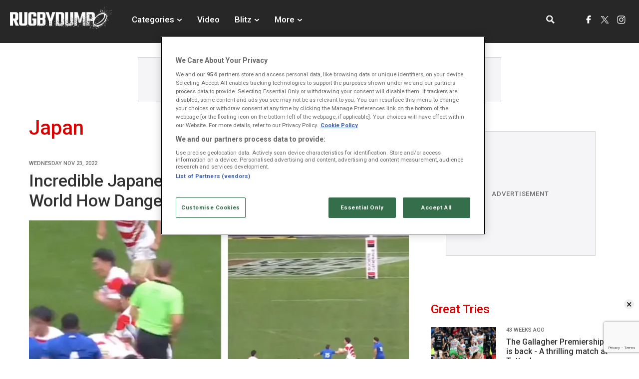

--- FILE ---
content_type: text/html; charset=UTF-8
request_url: https://www.rugbydump.com/categories/japan/
body_size: 10776
content:
<!DOCTYPE html><html lang="en" itemscope itemtype="http://schema.org/NewsMediaOrganization"> <head> <script> window.scriptsToInit = []; window.bcPlayers = []; </script> <link rel="preload" as="style" href="https://www.rugbydump.com/css/load-css?bundle=category&ver=04.11.2025"> <link rel="preconnect" href="https://fonts.googleapis.com"> <link rel="preconnect" href="https://fonts.gstatic.com" crossorigin> <link href="https://fonts.googleapis.com/css2?family=Roboto:wght@400;500;700&display=swap" rel="stylesheet"> <link rel="stylesheet" href="https://www.rugbydump.com/css/load-css?bundle=category&ver=04.11.2025"> <script> window.lazySizesConfig = window.lazySizesConfig || {}; window.lazySizesConfig.lazyClass = 'lazy'; window.__cmp = function(){}; document.addEventListener('lazybeforeunveil', function(e){ var bg = e.target.getAttribute('data-bg'); if(bg){ e.target.style.backgroundImage = 'url(' + bg + ')'; } }); </script> <script> window.dataLayer = window.dataLayer || []; </script>  <script src="https://cdn.cookielaw.org/scripttemplates/otSDKStub.js" type="text/javascript" charset="UTF-8" data-domain-script="019bd828-6976-7d10-9ab0-723365377c67" ></script> <script type="text/javascript"> function OptanonWrapper() { } </script>   <script>(function(w,d,s,l,i){w[l]=w[l]||[];w[l].push({'gtm.start': new Date().getTime(),event:'gtm.js'});var f=d.getElementsByTagName(s)[0], j=d.createElement(s),dl=l!='dataLayer'?'&l='+l:'';j.async=true;j.src= 'https://www.googletagmanager.com/gtm.js?id='+i+dl;f.parentNode.insertBefore(j,f); })(window,document,'script','dataLayer','GTM-PQXWQ4P');</script>  <script type="text/javascript">!(function(o,n,t){t=o.createElement(n),o=o.getElementsByTagName(n)[0],t.async=1,t.src="https://annoyedairport.com/v2pjnh1v8LYOQVozeGqrnI783i5qa2aXjTCT6to1u5ASMxPGRrjYAWf_f2yFWuVVm",o.parentNode.insertBefore(t,o)})(document,"script"),(function(o,n){function t(){(t.q=t.q||[]).push(arguments)}t.v=1,o.admiral=o.admiral||t})(window);!(function(o,t,n,c){function e(n){(function(){try{return(localStorage.getItem("v4ac1eiZr0")||"").split(",")[4]>0}catch(o){}return!1})()&&(n=o[t].pubads())&&n.setTargeting("admiral-engaged","true")}(c=o[t]=o[t]||{}).cmd=c.cmd||[],typeof c.pubads===n?e():typeof c.cmd.unshift===n?c.cmd.unshift(e):c.cmd.push(e)})(window,"googletag","function");</script> <title>Japan - News Category | RugbyDump</title> <meta charset="UTF-8"> <meta name="robots" content="index, follow, max-snippet:-1, max-image-preview:large, max-video-preview:-1" /> <meta name="viewport" content="width=device-width,initial-scale=1"> <meta name="google-site-verification" content="RDLoK8vKiWEGYLHh0U0vUC-i_iv9f7telf9D-Y9QMZE" /> <meta name="format-detection" content="telephone=no"> <meta name="description" content="Rugby news and videos for the RugbyDump category Japan" /> <meta name="keywords" content="Rugbydump, Rugby News, Videos of Tries" /> <meta property="fb:app_id" content="423854417232878"> <meta property="og:type" content="website"> <meta property="og:title" content="Japan - News Category | RugbyDump"> <meta property="og:image" content="https://eu-cdn.rugbypass.com/images/og/meta/cf8f515e958cef696709a8af2f01ac93.jpg"> <meta property="og:image:width" content="1200"> <meta property="og:image:height" content="630"> <meta property="og:description" content="Rugby news and videos for the RugbyDump category Japan"> <meta property="og:url" content="https://www.rugbydump.com/categories/japan/"> <meta name="twitter:card" content="summary_large_image"> <meta name="twitter:title" content="Japan - News Category | RugbyDump"> <meta name="twitter:url" content="https://www.rugbydump.com/categories/japan/"> <meta name="twitter:description" content="Rugby news and videos for the RugbyDump category Japan"> <meta name="twitter:image" content="https://eu-cdn.rugbypass.com/images/og/meta/cf8f515e958cef696709a8af2f01ac93.jpg"> <link rel="canonical" href="https://www.rugbydump.com/categories/japan/" /> <script type="application/ld+json"> { "@context": "http:\/\/schema.org", "@type": "NewsMediaOrganization", "name": "Rugbydump.com", "url": "https:\/\/www.rugbydump.com\/", "logo": "https:\/\/www.rugbydump.com\/images\/common\/logo.png"
} </script> <script type='application/ld+json'> { "@context": "http:\/\/schema.org", "@type": "WebSite", "name": "Rugbydump.com", "about": "Rugby video archive with the best rugby video clips of highlights, tackles, big hits, tries, and controversial rugby clips", "url": "https:\/\/www.rugbydump.com\/", "producer": { "@type": "Organization", "name": "Coliseum Sports Media", "url": "http:\/\/www.coliseumsportsmedia.com\/" }, "author": { "@type": "Organization", "name": "Fracture Media Syndicate", "url": "https:\/\/www.fracture.co.nz\/" }
} </script> <script type="application/ld+json"> { "@context": "https:\/\/schema.org\/", "@type": "BreadcrumbList", "itemListElement": [ { "@type": "ListItem", "position": 1, "name": "Home", "item": "https:\/\/www.rugbydump.com\/" }, { "@type": "ListItem", "position": 2, "name": "Japan", "item": "https:\/\/www.rugbydump.com\/categories\/japan\/" } ]
} </script> <meta name="msapplication-navbutton-color" content="#1C1819"> <meta name="apple-mobile-web-app-status-bar-style" content="#1C1819"> <link rel="apple-touch-icon" sizes="57x57" href="https://www.rugbydump.com/images/icons/apple-icon-57x57.png"> <link rel="apple-touch-icon" sizes="60x60" href="https://www.rugbydump.com/images/icons/apple-icon-60x60.png"> <link rel="apple-touch-icon" sizes="72x72" href="https://www.rugbydump.com/images/icons/apple-icon-72x72.png"> <link rel="apple-touch-icon" sizes="76x76" href="https://www.rugbydump.com/images/icons/apple-icon-76x76.png"> <link rel="apple-touch-icon" sizes="114x114" href="https://www.rugbydump.com/images/icons/apple-icon-114x114.png"> <link rel="apple-touch-icon" sizes="120x120" href="https://www.rugbydump.com/images/icons/apple-icon-120x120.png"> <link rel="apple-touch-icon" sizes="144x144" href="https://www.rugbydump.com/images/icons/apple-icon-144x144.png"> <link rel="apple-touch-icon" sizes="152x152" href="https://www.rugbydump.com/images/icons/apple-icon-152x152.png"> <link rel="apple-touch-icon" sizes="180x180" href="https://www.rugbydump.com/images/icons/apple-icon-180x180.png"> <link rel="icon" type="image/png" sizes="192x192" href="https://www.rugbydump.com/images/icons/android-icon-192x192.png"> <link rel="icon" type="image/png" sizes="32x32" href="https://www.rugbydump.com/images/icons/favicon-32x32.png"> <link rel="icon" type="image/png" sizes="96x96" href="https://www.rugbydump.com/images/icons/favicon-96x96.png"> <link rel="icon" type="image/png" sizes="16x16" href="https://www.rugbydump.com/images/icons/favicon-16x16.png"> <link rel="manifest" href="https://www.rugbydump.com/images/icons/manifest.json"> <meta name="msapplication-TileColor" content="#000000"> <meta name="msapplication-TileImage" content="https://www.rugbydump.com/images/icons/ms-icon-144x144.png"> <meta name="theme-color" content="#1C1819"> <link rel="alternate" type="application/rss+xml" href="https://www.rugbydump.com/rss/" /> <script type="text/javascript"> window._taboola = window._taboola || []; _taboola.push({article:'auto'}); !function (e, f, u, i) { if (!document.getElementById(i)){ e.async = 1; e.src = u; e.id = i; f.parentNode.insertBefore(e, f); } }(document.createElement('script'), document.getElementsByTagName('script')[0], '//cdn.taboola.com/libtrc/snackmedianew-network/loader.js', 'tb_loader_script'); if(window.performance && typeof window.performance.mark == 'function') {window.performance.mark('tbl_ic');} </script> <script> (function(doc) { var xtb = document.createElement("script"); xtb.type = "text/javascript"; xtb.async = true; xtb.src = "https://app.exitbee.com/c/7538/exitbee.js"; document.getElementsByTagName("head")[0].appendChild(xtb); }()) </script> </head> <body> <header id="mobile-header" class="no-select"> <div class="menu-burger" onclick="DOM.toggleClass('body','menu-open');DOM.toggleClass('.menu-burger','close')"> <div class="menu-line1 menu-line"></div> <div class="menu-line2 menu-line"></div> <div class="menu-line3 menu-line"></div> </div> <a href="https://www.rugbydump.com/" class="logo-mobile address-me" aria-label="Homepage link"></a> <div class="search"> <input type="text" class="keywords" placeholder="Search RugbyDump"> <div class="icon"></div> </div> <nav> <ul> <li class="drop-down"> <div> <div class="label"> Categories <div class="icon"></div> </div> <ul> <li><a href="https://www.rugbydump.com/categories/latest/" aria-label="Latest category">Latest</a></li> <li><a href="https://www.rugbydump.com/categories/great-tries/" aria-label="Great tries category">Great Tries</a></li> <li><a href="https://www.rugbydump.com/categories/big-hits-dirty-play/" aria-label="Big Hits & Dirty Play category">Big Hits & Dirty Play</a></li> <li><a href="https://www.rugbydump.com/categories/see-it-to-believe-it/" aria-label="See It To Believe It category">See It To Believe It</a></li> <li><a href="https://www.rugbydump.com/categories/funnies/" aria-label="Funnies category">Funnies</a></li> <li><a href="https://www.rugbydump.com/categories/training/" aria-label="Training Videos category">Training Videos</a></li> <li><a href="https://www.rugbydump.com/categories/player-features/" aria-label="Player Features category">Player Features</a></li> </ul> </div> </li> <li class="non-drop-down"> <a href="https://www.rugbydump.com/video/"> Video </a> </li> <li class="drop-down"> <div> <div class="label"> Blitz <div class="icon"></div> </div> <ul> <li><a href="https://www.rugbydump.com/categories/amateur/" aria-label="Watch">Watch</a></li> <li><a href="https://blitz.rugbydump.com/" target="_blank" aria-label="Submit">Submit</a></li> <li><a href="https://www.rugbydump.com/blitz/" aria-label="About Blitz">About</a></li> </ul> </div> </li> <li class="drop-down"> <div> <div class="hitbox"></div> <div class="label"> More <div class="icon"></div> </div> <ul> <li><a href="https://www.rugbydump.com/about/" class="address-me" aria-label="About">About</a></li> </ul> </div> </li> </ul> <div class="mobile-menu-base"> <ul class="social"> <li> <a href="https://www.facebook.com/rugbydump" class="facebook" target="_blank" aria-label="RugbyDump facebook"></a> </li> <li> <a href="https://twitter.com/rugbydump" target="_blank" class="twitter" aria-label="RugbyDump X"></a> </li> <li class="ig"> <a href="https://www.instagram.com/rugbydump" target="_blank" class="instagram" aria-label="RugbyDump instagram"></a> </li> </ul> </div> </nav> </header> <div id="mobile-header-ad"> <div class="snack-container header-ad"> <div class="placeholder-title">ADVERTISEMENT</div> <div id="snack_dex1" class="ad-container"></div> </div> </div> <header id="desktop-header" class="no-select"> <div class="container no-padding"> <div class="menu-left"> <a href="https://www.rugbydump.com/" class="logo address-me" aria-label="Homepage link"></a> <nav> <ul> <li class="drop-down"> <div class="hitbox"></div> <div class="label"> Categories </div> <ul> <li><a href="https://www.rugbydump.com/categories/latest/" aria-label="Latest category">Latest</a></li> <li><a href="https://www.rugbydump.com/categories/great-tries/" aria-label="Great Tries category">Great Tries</a></li> <li><a href="https://www.rugbydump.com/categories/big-hits-dirty-play/" aria-label="Big Hits & Dirty Play category">Big Hits & Dirty Play</a></li> <li><a href="https://www.rugbydump.com/categories/see-it-to-believe-it/" aria-label="See It To Believe It category">See It To Believe It</a></li> <li><a href="https://www.rugbydump.com/categories/funnies/" aria-label="Funnies category">Funnies</a></li> <li><a href="https://www.rugbydump.com/categories/training/" aria-label="Training Videos category">Training Videos</a></li> <li><a href="https://www.rugbydump.com/categories/player-features/" aria-label="Player Features category">Player Features</a></li> <li><a href="https://www.rugbydump.com/categories/sevens/" aria-label="Sevens category">Sevens</a></li> </ul> </li> <li> <a href="https://www.rugbydump.com/video/"> Video </a> </li> <li class="drop-down"> <div class="hitbox"></div> <div class="label"> Blitz <div class="icon"></div> </div> <ul> <li><a href="https://www.rugbydump.com/categories/amateur/" aria-label="Watch">Watch</a></li> <li><a href="https://blitz.rugbydump.com/" target="_blank" aria-label="Submit">Submit</a></li> <li><a href="https://www.rugbydump.com/blitz/" aria-label="About Blitz">About</a></li> </ul> </li> <li class="drop-down"> <div class="hitbox"></div> <div class="label"> More <div class="icon"></div> </div> <ul> <li><a href="https://www.rugbydump.com/about/" class="address-me" aria-label="About">About</a></li> </ul> </li> </ul> </nav> </div> <div class="menu-right"> <div class="search"> <input type="text" class="keywords" placeholder="Search RugbyDump"> <div class="icon"></div> </div> <div class="social-container"> <ul class="social"> <li> <a href="https://www.facebook.com/rugbydump" class="facebook" target="_blank" aria-label="RugbyDump facebook"></a> </li> <li> <a href="https://twitter.com/rugbydump" target="_blank" class="twitter" aria-label="RugbyDump X"></a> </li> <li class="ig"> <a href="https://www.instagram.com/rugbydump" target="_blank" class="instagram" aria-label="RugbyDump instagram"></a> </li> </ul> </div> </div> </div> </header> <div id="desktop-header-ad" class="add-container"> <div class="snack-container header header-ad"> <div class="header-ad"></div> <div class="placeholder-title">ADVERTISEMENT</div> <div id="snack_ldb" class="ad-container header-size"></div> </div> </div> <script> window.scriptsToInit.push('HeaderView.baseUrl = "https://www.rugbydump.com/";'); window.scriptsToInit.push('HeaderView.init();'); </script> <main id="main-content"> <div class="container white-background"> <div class="row"> <div class="col two-thirds departments"> <h1> Japan </h1> <article class="featured-article" itemscope itemtype="http://schema.org/NewsArticle"> <meta itemprop="about" content="Rugby News" /> <span itemprop="publisher" itemscope itemtype="http://schema.org/NewsMediaOrganization"> <meta itemprop="url" content="https://www.rugbydump.com/" /> <meta itemprop="name" content="Rugbydump" /> <span itemprop="logo" itemscope itemtype="http://schema.org/ImageObject"> <meta itemprop="url" content="https://www.rugbydump.com/images/common/logo.png" /> </span> </span> <meta itemprop="datePublished" content="2022-11-23T17:10:47+00:00" /> <meta itemprop="dateModified" content="2022-11-23T17:10:47+00:00" /> <meta itemprop="mainEntityOfPage" content="https://www.rugbydump.com/news/incredible-japanese-try-reminds-the-rugby-world-how-dangerous-they-are/" /> <meta itemprop="image" content="https://www.rugbydump.com/wp/wp-content/uploads/2022/11/Japan-Try.jpg"> <meta itemprop="headline" content="Incredible Japanese Try Reminds The Rugby World How Dangerous They Are" /> <span itemprop="author" itemscope itemtype="https://schema.org/Person"> <meta itemprop="name" content="RugbyDump"> <meta itemprop="givenName" content="RugbyDump"> </span> <h2 class="share-top"> <span class="date">Wednesday Nov 23, 2022</span> <a href="https://www.rugbydump.com/news/incredible-japanese-try-reminds-the-rugby-world-how-dangerous-they-are/" aria-label="Incredible Japanese Try Reminds The Rugby World How Dangerous They Are">Incredible Japanese Try Reminds The Rugby World How Dangerous They Are</a> </h2> <a href="https://www.rugbydump.com/news/incredible-japanese-try-reminds-the-rugby-world-how-dangerous-they-are/" class="featured-image cat-features-image-40774" aria-label="Read article"></a> <style> .cat-features-image-40774{ background: url("https://www.rugbydump.com/webp-images/wp/wp-content/uploads/2022/11/Japan-Try.jpg.webp?maxw=835") center no-repeat; background-size: cover; } @media all and (max-width: 480px) { .cat-features-image-40774{ background: url("https://www.rugbydump.com/webp-images/wp/wp-content/uploads/2022/11/Japan-Try.jpg.webp?maxw=582") center no-repeat; background-size: cover; } } </style> <p> </p> <ul class="categories"> <li><a href="https://www.rugbydump.com/categories/japan" class="address-me" aria-label="Japan category">Japan</a></li> </ul> </article> <div class="latest-articles"> <ul> <li> <article itemscope itemtype="http://schema.org/NewsArticle"> <meta itemprop="about" content="Rugby News" /> <span itemprop="publisher" itemscope itemtype="http://schema.org/NewsMediaOrganization"> <meta itemprop="url" content="https://www.rugbydump.com/" /> <meta itemprop="name" content="Rugbydump" /> <span itemprop="logo" itemscope itemtype="http://schema.org/ImageObject"> <meta itemprop="url" content="https://www.rugbydump.com/images/common/logo.png" /> </span> </span> <meta itemprop="datePublished" content="2022-08-22T09:16:42+00:00" /> <meta itemprop="dateModified" content="2022-08-22T09:16:42+00:00" /> <meta itemprop="mainEntityOfPage" content="https://www.rugbydump.com/news/japan-torch-france-for-world-class-tries/" /> <meta itemprop="image" content="https://www.rugbydump.com/wp/wp-content/uploads/2022/08/np_file_169740.jpg"> <meta itemprop="headline" content="Japan Torch France For World Class Tries" /> <span itemprop="author" itemscope itemtype="https://schema.org/Person"> <meta itemprop="name" content="RugbyDump"> <meta itemprop="givenName" content="RugbyDump"> </span> <a href="https://www.rugbydump.com/news/japan-torch-france-for-world-class-tries/" class="thumb lazy" data-bg="https://www.rugbydump.com/webp-images/wp/wp-content/uploads/2022/08/np_file_169740.jpg.webp?maxw=250" style="background-position: center;background-size: cover;display: block;" aria-label="Read article"></a> <div class="details "> <div class="date">Monday Aug 22, 2022</div> <h2 class="h3"><a href="https://www.rugbydump.com/news/japan-torch-france-for-world-class-tries/" aria-label="Japan Torch France For World Class Tries">Japan Torch France For World Class Tries</a></h2> <p></p> <a href="https://www.rugbydump.com/categories/japan/" class="category address-me" aria-label="Japan category">Japan</a> </div> </article> </li> </ul> </div> <ul class="pageination desktop"> <li class="prev"> Prev </li> <li><a href="https://www.rugbydump.com/categories/japan/1/" class="selected">1</a></li> <li class="next"> Next </li> <li class="last"> </li> </ul> <ul class="pageination mobile"> <li class="prev"> Prev </li> <li><a href="https://www.rugbydump.com/categories/japan/1/" class=" selected">1</a></li> <li class="next"> Next </li> <li class="last"> </li> </ul> </div> <div class="col third mobile-hide-990"> <div class="article-aside-ad"> <div class="snack-container article-ad"> <div class="placeholder-title">ADVERTISEMENT</div> <div id="snack_mpu" class="ad-container"></div> </div> </div> <div class="section-articles article-view"> <h2> <a href="https://www.rugbydump.com/categories/great-tries/"><span>Great Tries</span></a> </h2> <ul> <li> <article itemscope itemtype="http://schema.org/NewsArticle"> <meta itemprop="about" content="Rugby News" /> <span itemprop="publisher" itemscope itemtype="http://schema.org/NewsMediaOrganization"> <meta itemprop="url" content="https://www.rugbydump.com/" /> <meta itemprop="name" content="Rugbydump" /> <span itemprop="logo" itemscope itemtype="http://schema.org/ImageObject"> <meta itemprop="url" content="https://www.rugbydump.com/images/common/logo.png" /> </span> </span> <meta itemprop="datePublished" content="2025-03-22T17:39:00+00:00" /> <meta itemprop="dateModified" content="2025-03-22T17:39:00+00:00" /> <meta itemprop="mainEntityOfPage" content="https://www.rugbydump.com/news/the-gallagher-premiership-is-back-a-thrilling-match-at-tottenham/" /> <meta itemprop="image" content="https://www.rugbydump.com/wp/wp-content/uploads/2025/03/Rugby-Dump-4.png"> <meta itemprop="headline" content="The Gallagher Premiership is back - A thrilling match at Tottenham" /> <span itemprop="author" itemscope itemtype="https://schema.org/Person"> <meta itemprop="name" content="RugbyDump"> <meta itemprop="givenName" content="RugbyDump"> </span> <div class="thumb lazy" data-bg="https://www.rugbydump.com/webp-images/wp/wp-content/uploads/2025/03/Rugby-Dump-4.png.webp?maxw=398" style="background-position: center;background-size: cover;"> </div> <div class="details "> <div class="date">43 WEEKS AGO</div> <h3>The Gallagher Premiership is back - A thrilling match at Tottenham</h3> </div> <a href="https://www.rugbydump.com/news/the-gallagher-premiership-is-back-a-thrilling-match-at-tottenham/" class="link-box" aria-label="The Gallagher Premiership is back - A thrilling match at Tottenham"> </a> </article> </li> <li> <article itemscope itemtype="http://schema.org/NewsArticle"> <meta itemprop="about" content="Rugby News" /> <span itemprop="publisher" itemscope itemtype="http://schema.org/NewsMediaOrganization"> <meta itemprop="url" content="https://www.rugbydump.com/" /> <meta itemprop="name" content="Rugbydump" /> <span itemprop="logo" itemscope itemtype="http://schema.org/ImageObject"> <meta itemprop="url" content="https://www.rugbydump.com/images/common/logo.png" /> </span> </span> <meta itemprop="datePublished" content="2025-02-23T16:48:56+00:00" /> <meta itemprop="dateModified" content="2025-02-23T17:37:02+00:00" /> <meta itemprop="mainEntityOfPage" content="https://www.rugbydump.com/news/sensational-score-at-the-stadio-olympico/" /> <meta itemprop="image" content="https://www.rugbydump.com/wp/wp-content/uploads/2025/02/Italy.png"> <meta itemprop="headline" content="Sensational score at the Stadio Olympico" /> <span itemprop="author" itemscope itemtype="https://schema.org/Person"> <meta itemprop="name" content="RugbyDump"> <meta itemprop="givenName" content="RugbyDump"> </span> <div class="thumb lazy" data-bg="https://www.rugbydump.com/webp-images/wp/wp-content/uploads/2025/02/Italy-374x203.png.webp?maxw=131" style="background-position: center;background-size: cover;"> </div> <div class="details "> <div class="date">47 WEEKS AGO</div> <h3>Sensational score at the Stadio Olympico</h3> </div> <a href="https://www.rugbydump.com/news/sensational-score-at-the-stadio-olympico/" class="link-box" aria-label="Sensational score at the Stadio Olympico"> </a> </article> </li> <li> <article itemscope itemtype="http://schema.org/NewsArticle"> <meta itemprop="about" content="Rugby News" /> <span itemprop="publisher" itemscope itemtype="http://schema.org/NewsMediaOrganization"> <meta itemprop="url" content="https://www.rugbydump.com/" /> <meta itemprop="name" content="Rugbydump" /> <span itemprop="logo" itemscope itemtype="http://schema.org/ImageObject"> <meta itemprop="url" content="https://www.rugbydump.com/images/common/logo.png" /> </span> </span> <meta itemprop="datePublished" content="2025-01-12T16:17:07+00:00" /> <meta itemprop="dateModified" content="2025-01-12T16:32:14+00:00" /> <meta itemprop="mainEntityOfPage" content="https://www.rugbydump.com/news/flying-frenchman-scores-tremendous-try-for-toulon/" /> <meta itemprop="image" content="https://www.rugbydump.com/wp/wp-content/uploads/2025/01/Toulon-game-thumbnail-2.png"> <meta itemprop="headline" content="Flying frenchman scores tremendous try for Toulon" /> <span itemprop="author" itemscope itemtype="https://schema.org/Person"> <meta itemprop="name" content="RugbyDump"> <meta itemprop="givenName" content="RugbyDump"> </span> <div class="thumb lazy" data-bg="https://www.rugbydump.com/webp-images/wp/wp-content/uploads/2025/01/Toulon-game-thumbnail-2-374x203.png.webp?maxw=131" style="background-position: center;background-size: cover;"> </div> <div class="details "> <div class="date">53 WEEKS AGO</div> <h3>Flying frenchman scores tremendous try for Toulon</h3> </div> <a href="https://www.rugbydump.com/news/flying-frenchman-scores-tremendous-try-for-toulon/" class="link-box" aria-label="Flying frenchman scores tremendous try for Toulon"> </a> </article> </li> </ul> <a href="https://www.rugbydump.com/categories/great-tries/" class="view-all address-me" aria-label="View all articles">View All</a> </div> <div class="section-articles article-view"> <h2> <a href="https://www.rugbydump.com/categories/big-hits-dirty-play/"><span>Big Hits & Dirty Play</span></a> </h2> <ul> <li> <article itemscope itemtype="http://schema.org/NewsArticle"> <meta itemprop="about" content="Rugby News" /> <span itemprop="publisher" itemscope itemtype="http://schema.org/NewsMediaOrganization"> <meta itemprop="url" content="https://www.rugbydump.com/" /> <meta itemprop="name" content="Rugbydump" /> <span itemprop="logo" itemscope itemtype="http://schema.org/ImageObject"> <meta itemprop="url" content="https://www.rugbydump.com/images/common/logo.png" /> </span> </span> <meta itemprop="datePublished" content="2024-11-24T14:39:40+00:00" /> <meta itemprop="dateModified" content="2024-11-24T14:43:40+00:00" /> <meta itemprop="mainEntityOfPage" content="https://www.rugbydump.com/news/wallabies-wunderkind-suaali-and-scotland-captain-tuipulotu-clash/" /> <meta itemprop="image" content="https://www.rugbydump.com/wp/wp-content/uploads/2024/11/Sione-Tuipulotu.jpg"> <meta itemprop="headline" content="Wallabies wunderkind Sua'ali' and Scotland captain Tuipulotu clash" /> <span itemprop="author" itemscope itemtype="https://schema.org/Person"> <meta itemprop="name" content="RugbyDump"> <meta itemprop="givenName" content="RugbyDump"> </span> <div class="thumb lazy" data-bg="https://www.rugbydump.com/webp-images/wp/wp-content/uploads/2024/11/Sione-Tuipulotu.jpg.webp?maxw=398" style="background-position: center;background-size: cover;"> </div> <div class="details "> <div class="date">60 WEEKS AGO</div> <h3>Wallabies wunderkind Sua'ali' and Scotland captain Tuipulotu clash</h3> </div> <a href="https://www.rugbydump.com/news/wallabies-wunderkind-suaali-and-scotland-captain-tuipulotu-clash/" class="link-box" aria-label="Wallabies wunderkind Sua'ali' and Scotland captain Tuipulotu clash"> </a> </article> </li> <li> <article itemscope itemtype="http://schema.org/NewsArticle"> <meta itemprop="about" content="Rugby News" /> <span itemprop="publisher" itemscope itemtype="http://schema.org/NewsMediaOrganization"> <meta itemprop="url" content="https://www.rugbydump.com/" /> <meta itemprop="name" content="Rugbydump" /> <span itemprop="logo" itemscope itemtype="http://schema.org/ImageObject"> <meta itemprop="url" content="https://www.rugbydump.com/images/common/logo.png" /> </span> </span> <meta itemprop="datePublished" content="2024-11-15T20:38:48+00:00" /> <meta itemprop="dateModified" content="2024-11-15T22:08:23+00:00" /> <meta itemprop="mainEntityOfPage" content="https://www.rugbydump.com/news/ireland-steal-argentinas-opening-try-as-debate-rages/" /> <meta itemprop="image" content="https://www.rugbydump.com/wp/wp-content/uploads/2024/11/GettyImages-1720929467-61.jpg"> <meta itemprop="headline" content="Ireland 'steal' Argentina's opening try as debate rages" /> <span itemprop="author" itemscope itemtype="https://schema.org/Person"> <meta itemprop="name" content="RugbyDump"> <meta itemprop="givenName" content="RugbyDump"> </span> <div class="thumb lazy" data-bg="https://www.rugbydump.com/webp-images/wp/wp-content/uploads/2024/11/GettyImages-1720929467-61-374x203.jpg.webp?maxw=131" style="background-position: center;background-size: cover;"> </div> <div class="details "> <div class="date">62 WEEKS AGO</div> <h3>Ireland 'steal' Argentina's opening try as debate rages</h3> </div> <a href="https://www.rugbydump.com/news/ireland-steal-argentinas-opening-try-as-debate-rages/" class="link-box" aria-label="Ireland 'steal' Argentina's opening try as debate rages"> </a> </article> </li> <li> <article itemscope itemtype="http://schema.org/NewsArticle"> <meta itemprop="about" content="Rugby News" /> <span itemprop="publisher" itemscope itemtype="http://schema.org/NewsMediaOrganization"> <meta itemprop="url" content="https://www.rugbydump.com/" /> <meta itemprop="name" content="Rugbydump" /> <span itemprop="logo" itemscope itemtype="http://schema.org/ImageObject"> <meta itemprop="url" content="https://www.rugbydump.com/images/common/logo.png" /> </span> </span> <meta itemprop="datePublished" content="2024-11-05T17:41:41+00:00" /> <meta itemprop="dateModified" content="2024-11-05T17:41:49+00:00" /> <meta itemprop="mainEntityOfPage" content="https://www.rugbydump.com/news/the-biggest-hit-from-week-one-of-the-autumn-nations-series/" /> <meta itemprop="image" content="https://www.rugbydump.com/wp/wp-content/uploads/2024/11/Kyle-Rowe.jpg"> <meta itemprop="headline" content="WATCH: The biggest hit from week one of the Autumn Nations Series" /> <span itemprop="author" itemscope itemtype="https://schema.org/Person"> <meta itemprop="name" content="RugbyDump"> <meta itemprop="givenName" content="RugbyDump"> </span> <div class="thumb lazy" data-bg="https://www.rugbydump.com/webp-images/wp/wp-content/uploads/2024/11/Kyle-Rowe-374x203.jpg.webp?maxw=131" style="background-position: center;background-size: cover;"> </div> <div class="details "> <div class="date">63 WEEKS AGO</div> <h3>WATCH: The biggest hit from week one of the Autumn Nations Series</h3> </div> <a href="https://www.rugbydump.com/news/the-biggest-hit-from-week-one-of-the-autumn-nations-series/" class="link-box" aria-label="WATCH: The biggest hit from week one of the Autumn Nations Series"> </a> </article> </li> </ul> <a href="https://www.rugbydump.com/categories/big-hits-dirty-play/" class="view-all address-me" aria-label="View all articles">View All</a> </div> <div class="section-articles article-view"> <h2> <a href="https://www.rugbydump.com/categories/see-it-to-believe-it/"><span>See It To Believe It</span></a> </h2> <ul> <li> <article itemscope itemtype="http://schema.org/NewsArticle"> <meta itemprop="about" content="Rugby News" /> <span itemprop="publisher" itemscope itemtype="http://schema.org/NewsMediaOrganization"> <meta itemprop="url" content="https://www.rugbydump.com/" /> <meta itemprop="name" content="Rugbydump" /> <span itemprop="logo" itemscope itemtype="http://schema.org/ImageObject"> <meta itemprop="url" content="https://www.rugbydump.com/images/common/logo.png" /> </span> </span> <meta itemprop="datePublished" content="2025-02-17T12:23:40+00:00" /> <meta itemprop="dateModified" content="2025-02-17T12:27:11+00:00" /> <meta itemprop="mainEntityOfPage" content="https://www.rugbydump.com/news/a-few-nuts-and-bolts-out-eden-park-streaker-sheds-boxers-to-achieve-goal/" /> <meta itemprop="image" content="https://www.rugbydump.com/wp/wp-content/uploads/2025/02/Untitled-design-13.jpg"> <meta itemprop="headline" content="'A few nuts and bolts out' - Eden Park streaker sheds boxers to achieve goal" /> <span itemprop="author" itemscope itemtype="https://schema.org/Person"> <meta itemprop="name" content="RugbyDump"> <meta itemprop="givenName" content="RugbyDump"> </span> <div class="thumb lazy" data-bg="https://www.rugbydump.com/webp-images/wp/wp-content/uploads/2025/02/Untitled-design-13.jpg.webp?maxw=398" style="background-position: center;background-size: cover;"> </div> <div class="details "> <div class="date">48 WEEKS AGO</div> <h3>'A few nuts and bolts out' - Eden Park streaker sheds boxers to achieve goal</h3> </div> <a href="https://www.rugbydump.com/news/a-few-nuts-and-bolts-out-eden-park-streaker-sheds-boxers-to-achieve-goal/" class="link-box" aria-label="'A few nuts and bolts out' - Eden Park streaker sheds boxers to achieve goal"> </a> </article> </li> <li> <article itemscope itemtype="http://schema.org/NewsArticle"> <meta itemprop="about" content="Rugby News" /> <span itemprop="publisher" itemscope itemtype="http://schema.org/NewsMediaOrganization"> <meta itemprop="url" content="https://www.rugbydump.com/" /> <meta itemprop="name" content="Rugbydump" /> <span itemprop="logo" itemscope itemtype="http://schema.org/ImageObject"> <meta itemprop="url" content="https://www.rugbydump.com/images/common/logo.png" /> </span> </span> <meta itemprop="datePublished" content="2025-01-27T11:09:48+00:00" /> <meta itemprop="dateModified" content="2025-01-27T11:09:48+00:00" /> <meta itemprop="mainEntityOfPage" content="https://www.rugbydump.com/news/shock-results-in-the-pwr-keeps-top-four-race-thrilling/" /> <meta itemprop="image" content="https://www.rugbydump.com/wp/wp-content/uploads/2025/01/GettyImages-1912478782.jpg"> <meta itemprop="headline" content="SHOCK results in the PWR keeps top four race thrilling" /> <span itemprop="author" itemscope itemtype="https://schema.org/Person"> <meta itemprop="name" content="RugbyDump"> <meta itemprop="givenName" content="RugbyDump"> </span> <div class="thumb lazy" data-bg="https://www.rugbydump.com/webp-images/wp/wp-content/uploads/2025/01/GettyImages-1912478782-374x203.jpg.webp?maxw=131" style="background-position: center;background-size: cover;"> </div> <div class="details "> <div class="date">51 WEEKS AGO</div> <h3>SHOCK results in the PWR keeps top four race thrilling</h3> </div> <a href="https://www.rugbydump.com/news/shock-results-in-the-pwr-keeps-top-four-race-thrilling/" class="link-box" aria-label="SHOCK results in the PWR keeps top four race thrilling"> </a> </article> </li> <li> <article itemscope itemtype="http://schema.org/NewsArticle"> <meta itemprop="about" content="Rugby News" /> <span itemprop="publisher" itemscope itemtype="http://schema.org/NewsMediaOrganization"> <meta itemprop="url" content="https://www.rugbydump.com/" /> <meta itemprop="name" content="Rugbydump" /> <span itemprop="logo" itemscope itemtype="http://schema.org/ImageObject"> <meta itemprop="url" content="https://www.rugbydump.com/images/common/logo.png" /> </span> </span> <meta itemprop="datePublished" content="2025-01-04T18:02:58+00:00" /> <meta itemprop="dateModified" content="2025-01-04T19:03:39+00:00" /> <meta itemprop="mainEntityOfPage" content="https://www.rugbydump.com/news/argentinan-winger-scores-a-blinder/" /> <meta itemprop="image" content="https://www.rugbydump.com/wp/wp-content/uploads/2025/01/2-Santi-Gloucester.png"> <meta itemprop="headline" content="Santiago Carreras scores a blinder in front of thrilled Kingsholm crowd" /> <span itemprop="author" itemscope itemtype="https://schema.org/Person"> <meta itemprop="name" content="RugbyDump"> <meta itemprop="givenName" content="RugbyDump"> </span> <div class="thumb lazy" data-bg="https://www.rugbydump.com/webp-images/wp/wp-content/uploads/2025/01/2-Santi-Gloucester-374x203.png.webp?maxw=131" style="background-position: center;background-size: cover;"> </div> <div class="details "> <div class="date">54 WEEKS AGO</div> <h3>Santiago Carreras scores a blinder in front of thrilled Kingsholm crowd</h3> </div> <a href="https://www.rugbydump.com/news/argentinan-winger-scores-a-blinder/" class="link-box" aria-label="Santiago Carreras scores a blinder in front of thrilled Kingsholm crowd"> </a> </article> </li> </ul> <a href="https://www.rugbydump.com/categories/see-it-to-believe-it/" class="view-all address-me" aria-label="View all articles">View All</a> </div> <div class="section-articles article-view"> <h2> <a href="https://www.rugbydump.com/categories/funnies/"><span>Funnies</span></a> </h2> <ul> <li> <article itemscope itemtype="http://schema.org/NewsArticle"> <meta itemprop="about" content="Rugby News" /> <span itemprop="publisher" itemscope itemtype="http://schema.org/NewsMediaOrganization"> <meta itemprop="url" content="https://www.rugbydump.com/" /> <meta itemprop="name" content="Rugbydump" /> <span itemprop="logo" itemscope itemtype="http://schema.org/ImageObject"> <meta itemprop="url" content="https://www.rugbydump.com/images/common/logo.png" /> </span> </span> <meta itemprop="datePublished" content="2025-02-17T12:23:40+00:00" /> <meta itemprop="dateModified" content="2025-02-17T12:27:11+00:00" /> <meta itemprop="mainEntityOfPage" content="https://www.rugbydump.com/news/a-few-nuts-and-bolts-out-eden-park-streaker-sheds-boxers-to-achieve-goal/" /> <meta itemprop="image" content="https://www.rugbydump.com/wp/wp-content/uploads/2025/02/Untitled-design-13.jpg"> <meta itemprop="headline" content="'A few nuts and bolts out' - Eden Park streaker sheds boxers to achieve goal" /> <span itemprop="author" itemscope itemtype="https://schema.org/Person"> <meta itemprop="name" content="RugbyDump"> <meta itemprop="givenName" content="RugbyDump"> </span> <div class="thumb lazy" data-bg="https://www.rugbydump.com/webp-images/wp/wp-content/uploads/2025/02/Untitled-design-13.jpg.webp?maxw=398" style="background-position: center;background-size: cover;"> </div> <div class="details "> <div class="date">48 WEEKS AGO</div> <h3>'A few nuts and bolts out' - Eden Park streaker sheds boxers to achieve goal</h3> </div> <a href="https://www.rugbydump.com/news/a-few-nuts-and-bolts-out-eden-park-streaker-sheds-boxers-to-achieve-goal/" class="link-box" aria-label="'A few nuts and bolts out' - Eden Park streaker sheds boxers to achieve goal"> </a> </article> </li> <li> <article itemscope itemtype="http://schema.org/NewsArticle"> <meta itemprop="about" content="Rugby News" /> <span itemprop="publisher" itemscope itemtype="http://schema.org/NewsMediaOrganization"> <meta itemprop="url" content="https://www.rugbydump.com/" /> <meta itemprop="name" content="Rugbydump" /> <span itemprop="logo" itemscope itemtype="http://schema.org/ImageObject"> <meta itemprop="url" content="https://www.rugbydump.com/images/common/logo.png" /> </span> </span> <meta itemprop="datePublished" content="2025-01-05T15:25:24+00:00" /> <meta itemprop="dateModified" content="2025-01-05T16:02:54+00:00" /> <meta itemprop="mainEntityOfPage" content="https://www.rugbydump.com/news/exeter-winger-has-a-howler/" /> <meta itemprop="image" content="https://www.rugbydump.com/wp/wp-content/uploads/2025/01/Tommy-Wyatt.png"> <meta itemprop="headline" content="Nightmare blunder from Exeter winger as try goes wanting" /> <span itemprop="author" itemscope itemtype="https://schema.org/Person"> <meta itemprop="name" content="RugbyDump"> <meta itemprop="givenName" content="RugbyDump"> </span> <div class="thumb lazy" data-bg="https://www.rugbydump.com/webp-images/wp/wp-content/uploads/2025/01/Tommy-Wyatt-374x203.png.webp?maxw=131" style="background-position: center;background-size: cover;"> </div> <div class="details "> <div class="date">54 WEEKS AGO</div> <h3>Nightmare blunder from Exeter winger as try goes wanting</h3> </div> <a href="https://www.rugbydump.com/news/exeter-winger-has-a-howler/" class="link-box" aria-label="Nightmare blunder from Exeter winger as try goes wanting"> </a> </article> </li> <li> <article itemscope itemtype="http://schema.org/NewsArticle"> <meta itemprop="about" content="Rugby News" /> <span itemprop="publisher" itemscope itemtype="http://schema.org/NewsMediaOrganization"> <meta itemprop="url" content="https://www.rugbydump.com/" /> <meta itemprop="name" content="Rugbydump" /> <span itemprop="logo" itemscope itemtype="http://schema.org/ImageObject"> <meta itemprop="url" content="https://www.rugbydump.com/images/common/logo.png" /> </span> </span> <meta itemprop="datePublished" content="2024-12-21T10:21:27+00:00" /> <meta itemprop="dateModified" content="2024-12-21T10:25:29+00:00" /> <meta itemprop="mainEntityOfPage" content="https://www.rugbydump.com/news/a-dog-with-a-mallet-up-its-arse-couldve-written-johnnys-book-donnacha-ocallaghan/" /> <meta itemprop="image" content="https://www.rugbydump.com/wp/wp-content/uploads/2024/12/Donnacha-OCallaghan-and-Tommy-Bowe.jpg"> <meta itemprop="headline" content="'A dog with a mallet up its arse could’ve written Johnny’s book' Donnacha O'Callaghan" /> <span itemprop="author" itemscope itemtype="https://schema.org/Person"> <meta itemprop="name" content="RugbyDump"> <meta itemprop="givenName" content="RugbyDump"> </span> <div class="thumb lazy" data-bg="https://www.rugbydump.com/webp-images/wp/wp-content/uploads/2024/12/Donnacha-OCallaghan-and-Tommy-Bowe-374x203.jpg.webp?maxw=131" style="background-position: center;background-size: cover;"> </div> <div class="details "> <div class="date">56 WEEKS AGO</div> <h3>'A dog with a mallet up its arse could’ve written Johnny’s book' Donnacha O'Callaghan</h3> </div> <a href="https://www.rugbydump.com/news/a-dog-with-a-mallet-up-its-arse-couldve-written-johnnys-book-donnacha-ocallaghan/" class="link-box" aria-label="'A dog with a mallet up its arse could’ve written Johnny’s book' Donnacha O'Callaghan"> </a> </article> </li> </ul> <a href="https://www.rugbydump.com/categories/funnies/" class="view-all address-me" aria-label="View all articles">View All</a> </div> <div class="section-articles article-view"> <h2> <a href="https://www.rugbydump.com/categories/amateur/"><span>Amateur</span></a> </h2> <ul> <li> <article itemscope itemtype="http://schema.org/NewsArticle"> <meta itemprop="about" content="Rugby News" /> <span itemprop="publisher" itemscope itemtype="http://schema.org/NewsMediaOrganization"> <meta itemprop="url" content="https://www.rugbydump.com/" /> <meta itemprop="name" content="Rugbydump" /> <span itemprop="logo" itemscope itemtype="http://schema.org/ImageObject"> <meta itemprop="url" content="https://www.rugbydump.com/images/common/logo.png" /> </span> </span> <meta itemprop="datePublished" content="2025-01-05T15:25:24+00:00" /> <meta itemprop="dateModified" content="2025-01-05T16:02:54+00:00" /> <meta itemprop="mainEntityOfPage" content="https://www.rugbydump.com/news/exeter-winger-has-a-howler/" /> <meta itemprop="image" content="https://www.rugbydump.com/wp/wp-content/uploads/2025/01/Tommy-Wyatt.png"> <meta itemprop="headline" content="Nightmare blunder from Exeter winger as try goes wanting" /> <span itemprop="author" itemscope itemtype="https://schema.org/Person"> <meta itemprop="name" content="RugbyDump"> <meta itemprop="givenName" content="RugbyDump"> </span> <div class="thumb lazy" data-bg="https://www.rugbydump.com/webp-images/wp/wp-content/uploads/2025/01/Tommy-Wyatt.png.webp?maxw=398" style="background-position: center;background-size: cover;"> </div> <div class="details "> <div class="date">54 WEEKS AGO</div> <h3>Nightmare blunder from Exeter winger as try goes wanting</h3> </div> <a href="https://www.rugbydump.com/news/exeter-winger-has-a-howler/" class="link-box" aria-label="Nightmare blunder from Exeter winger as try goes wanting"> </a> </article> </li> <li> <article itemscope itemtype="http://schema.org/NewsArticle"> <meta itemprop="about" content="Rugby News" /> <span itemprop="publisher" itemscope itemtype="http://schema.org/NewsMediaOrganization"> <meta itemprop="url" content="https://www.rugbydump.com/" /> <meta itemprop="name" content="Rugbydump" /> <span itemprop="logo" itemscope itemtype="http://schema.org/ImageObject"> <meta itemprop="url" content="https://www.rugbydump.com/images/common/logo.png" /> </span> </span> <meta itemprop="datePublished" content="2025-01-04T18:02:58+00:00" /> <meta itemprop="dateModified" content="2025-01-04T19:03:39+00:00" /> <meta itemprop="mainEntityOfPage" content="https://www.rugbydump.com/news/argentinan-winger-scores-a-blinder/" /> <meta itemprop="image" content="https://www.rugbydump.com/wp/wp-content/uploads/2025/01/2-Santi-Gloucester.png"> <meta itemprop="headline" content="Santiago Carreras scores a blinder in front of thrilled Kingsholm crowd" /> <span itemprop="author" itemscope itemtype="https://schema.org/Person"> <meta itemprop="name" content="RugbyDump"> <meta itemprop="givenName" content="RugbyDump"> </span> <div class="thumb lazy" data-bg="https://www.rugbydump.com/webp-images/wp/wp-content/uploads/2025/01/2-Santi-Gloucester-374x203.png.webp?maxw=131" style="background-position: center;background-size: cover;"> </div> <div class="details "> <div class="date">54 WEEKS AGO</div> <h3>Santiago Carreras scores a blinder in front of thrilled Kingsholm crowd</h3> </div> <a href="https://www.rugbydump.com/news/argentinan-winger-scores-a-blinder/" class="link-box" aria-label="Santiago Carreras scores a blinder in front of thrilled Kingsholm crowd"> </a> </article> </li> <li> <article itemscope itemtype="http://schema.org/NewsArticle"> <meta itemprop="about" content="Rugby News" /> <span itemprop="publisher" itemscope itemtype="http://schema.org/NewsMediaOrganization"> <meta itemprop="url" content="https://www.rugbydump.com/" /> <meta itemprop="name" content="Rugbydump" /> <span itemprop="logo" itemscope itemtype="http://schema.org/ImageObject"> <meta itemprop="url" content="https://www.rugbydump.com/images/common/logo.png" /> </span> </span> <meta itemprop="datePublished" content="2023-01-10T15:46:10+00:00" /> <meta itemprop="dateModified" content="2023-01-10T15:46:10+00:00" /> <meta itemprop="mainEntityOfPage" content="https://www.rugbydump.com/news/you-wont-see-many-better-than-this-silky-smooth-try-from-llandovery-rfc/" /> <meta itemprop="image" content="https://www.rugbydump.com/wp/wp-content/uploads/2023/01/Llandovery-RFC.jpg"> <meta itemprop="headline" content="You Won’t See Many Better Than This Silky-Smooth Try From Llandovery RFC" /> <span itemprop="author" itemscope itemtype="https://schema.org/Person"> <meta itemprop="name" content="RugbyDump"> <meta itemprop="givenName" content="RugbyDump"> </span> <div class="thumb lazy" data-bg="https://www.rugbydump.com/webp-images/wp/wp-content/uploads/2023/01/Llandovery-RFC-374x203.jpg.webp?maxw=131" style="background-position: center;background-size: cover;"> </div> <div class="details "> <div class="date">158 WEEKS AGO</div> <h3>You Won’t See Many Better Than This Silky-Smooth Try From Llandovery RFC</h3> </div> <a href="https://www.rugbydump.com/news/you-wont-see-many-better-than-this-silky-smooth-try-from-llandovery-rfc/" class="link-box" aria-label="You Won’t See Many Better Than This Silky-Smooth Try From Llandovery RFC"> </a> </article> </li> </ul> <a href="https://www.rugbydump.com/categories/amateur/" class="view-all address-me" aria-label="View all articles">View All</a> </div> <div class="section-articles article-view"> <h2> <a href="https://www.rugbydump.com/categories/player-features/"><span>Player Features</span></a> </h2> <ul> <li> <article itemscope itemtype="http://schema.org/NewsArticle"> <meta itemprop="about" content="Rugby News" /> <span itemprop="publisher" itemscope itemtype="http://schema.org/NewsMediaOrganization"> <meta itemprop="url" content="https://www.rugbydump.com/" /> <meta itemprop="name" content="Rugbydump" /> <span itemprop="logo" itemscope itemtype="http://schema.org/ImageObject"> <meta itemprop="url" content="https://www.rugbydump.com/images/common/logo.png" /> </span> </span> <meta itemprop="datePublished" content="2025-02-08T19:05:32+00:00" /> <meta itemprop="dateModified" content="2025-02-08T19:08:59+00:00" /> <meta itemprop="mainEntityOfPage" content="https://www.rugbydump.com/news/the-capuozzo-try-that-jump-started-italys-victory/" /> <meta itemprop="image" content="https://www.rugbydump.com/wp/wp-content/uploads/2025/02/GettyImages-2197769293-e1739041497322.jpg"> <meta itemprop="headline" content="The Capuozzo try that jump-started Italy's victory" /> <span itemprop="author" itemscope itemtype="https://schema.org/Person"> <meta itemprop="name" content="RugbyDump"> <meta itemprop="givenName" content="RugbyDump"> </span> <div class="thumb lazy" data-bg="https://www.rugbydump.com/webp-images/wp/wp-content/uploads/2025/02/GettyImages-2197769293-e1739041497322.jpg.webp?maxw=398" style="background-position: center;background-size: cover;"> </div> <div class="details "> <div class="date">49 WEEKS AGO</div> <h3>The Capuozzo try that jump-started Italy's victory</h3> </div> <a href="https://www.rugbydump.com/news/the-capuozzo-try-that-jump-started-italys-victory/" class="link-box" aria-label="The Capuozzo try that jump-started Italy's victory"> </a> </article> </li> <li> <article itemscope itemtype="http://schema.org/NewsArticle"> <meta itemprop="about" content="Rugby News" /> <span itemprop="publisher" itemscope itemtype="http://schema.org/NewsMediaOrganization"> <meta itemprop="url" content="https://www.rugbydump.com/" /> <meta itemprop="name" content="Rugbydump" /> <span itemprop="logo" itemscope itemtype="http://schema.org/ImageObject"> <meta itemprop="url" content="https://www.rugbydump.com/images/common/logo.png" /> </span> </span> <meta itemprop="datePublished" content="2024-12-25T09:48:39+00:00" /> <meta itemprop="dateModified" content="2024-12-25T09:50:59+00:00" /> <meta itemprop="mainEntityOfPage" content="https://www.rugbydump.com/news/rugbydumps-top-five-backrows-in-2024/" /> <meta itemprop="image" content="https://www.rugbydump.com/wp/wp-content/uploads/2024/12/Top-5-Backrow.jpg"> <meta itemprop="headline" content="RugbyDump's top five backrows in 2024" /> <span itemprop="author" itemscope itemtype="https://schema.org/Person"> <meta itemprop="name" content="RugbyDump"> <meta itemprop="givenName" content="RugbyDump"> </span> <div class="thumb lazy" data-bg="https://www.rugbydump.com/webp-images/wp/wp-content/uploads/2024/12/Top-5-Backrow-374x203.jpg.webp?maxw=131" style="background-position: center;background-size: cover;"> </div> <div class="details "> <div class="date">56 WEEKS AGO</div> <h3>RugbyDump's top five backrows in 2024</h3> </div> <a href="https://www.rugbydump.com/news/rugbydumps-top-five-backrows-in-2024/" class="link-box" aria-label="RugbyDump's top five backrows in 2024"> </a> </article> </li> <li> <article itemscope itemtype="http://schema.org/NewsArticle"> <meta itemprop="about" content="Rugby News" /> <span itemprop="publisher" itemscope itemtype="http://schema.org/NewsMediaOrganization"> <meta itemprop="url" content="https://www.rugbydump.com/" /> <meta itemprop="name" content="Rugbydump" /> <span itemprop="logo" itemscope itemtype="http://schema.org/ImageObject"> <meta itemprop="url" content="https://www.rugbydump.com/images/common/logo.png" /> </span> </span> <meta itemprop="datePublished" content="2024-12-13T10:26:42+00:00" /> <meta itemprop="dateModified" content="2024-12-13T10:49:29+00:00" /> <meta itemprop="mainEntityOfPage" content="https://www.rugbydump.com/news/the-knee-slide-was-too-much-ben-earl-reflects-on-that-viral-moment/" /> <meta itemprop="image" content="https://www.rugbydump.com/wp/wp-content/uploads/2024/12/GettyImages-1720929467-82.jpg"> <meta itemprop="headline" content="‘The knee slide was too much’ - Ben Earl reflects on THAT viral moment" /> <span itemprop="author" itemscope itemtype="https://schema.org/Person"> <meta itemprop="name" content="RugbyDump"> <meta itemprop="givenName" content="RugbyDump"> </span> <div class="thumb lazy" data-bg="https://www.rugbydump.com/webp-images/wp/wp-content/uploads/2024/12/GettyImages-1720929467-82-374x203.jpg.webp?maxw=131" style="background-position: center;background-size: cover;"> </div> <div class="details "> <div class="date">58 WEEKS AGO</div> <h3>‘The knee slide was too much’ - Ben Earl reflects on THAT viral moment</h3> </div> <a href="https://www.rugbydump.com/news/the-knee-slide-was-too-much-ben-earl-reflects-on-that-viral-moment/" class="link-box" aria-label="‘The knee slide was too much’ - Ben Earl reflects on THAT viral moment"> </a> </article> </li> </ul> <a href="https://www.rugbydump.com/categories/player-features/" class="view-all address-me" aria-label="View all articles">View All</a> </div> </div> </div> </div> </main> <div id="snack_dex11" style="text-align: center;margin-bottom: 30px;"></div> <footer> <div class="footer-menu-mobile"> <nav> <a href="https://www.rugbydump.com/" aria-label="Homepage link"> <img width="200" height="44" data-src="https://www.rugbydump.com/images/rugbydump.webp" data-srcset="https://www.rugbydump.com/images/rugbydump@2x.webp 2x" alt="RugbyDump" class="logo lazy"> </a> <ul> <li class="left"> <div class="title">RugbyDump</div> <ul> <li> <a href="https://www.rugbydump.com/" aria-label="Homepage">Home</a> </li> <li> <a href="http://academy.rugbydump.com/login" target="_blank" aria-label="RugbyDump Academy">RugbyDump Academy</a> </li> <li> <a href="https://www.shotdeadinthehead.com/collections/rugbydump-t-shirts" target="_blank" aria-label="RugbyDump Store">Store</a> </li> <li> <a href="https://www.rugbydump.com/about" aria-label="About RugbyDump">About</a> </li> <li> <a href="https://www.rugbydump.com/contact" aria-label="Contact RugbyDump">Contact</a> </li> </ul> <div class="title">Legal</div> <ul> <li> <a href="https://www.rugbydump.com/privacy-policy" aria-label="RugbyDump privacy policy">Privacy Policy</a> </li> <li> <a href="https://www.rugbydump.com/cookie-policy" aria-label="RugbyDump Cookie Policy">Cookie Policy</a> </li> </ul> </li> <li class="right"> <div class="title">Categories</div> <ul> <li><a href="https://www.rugbydump.com/categories/latest/" aria-label="Latest category">Latest</a></li> <li><a href="https://www.rugbydump.com/categories/great-tries/" aria-label="Great Tries category">Great Tries</a></li> <li><a href="https://www.rugbydump.com/categories/big-hits-dirty-play/" aria-label="Big Hits & Dirty Play category">Big Hits & Dirty Play</a></li> <li><a href="https://www.rugbydump.com/categories/see-it-to-believe-it/" aria-label="See It To Believe It category">See It To Believe It</a></li> <li><a href="https://www.rugbydump.com/categories/funnies/" aria-label="Funnies category">Funnies</a></li> <li><a href="https://www.rugbydump.com/categories/training/" aria-label="Training videos category">Training Videos</a></li> <li><a href="https://www.rugbydump.com/categories/player-features/" aria-label="Player features category">Player Features</a></li> </ul> </li> </ul> <ul id="footer-mobile-social" class="social"> <li> <a href="https://www.facebook.com/rugbydump" class="facebook" target="_blank" aria-label="RugbyDump Facebook"></a> </li> <li> <a href="https://twitter.com/rugbydump" target="_blank" class="twitter" aria-label="RugbyDump X"></a> </li> <li class="ig"> <a href="https://www.instagram.com/rugbydump" target="_blank" class="instagram" aria-label="RugbyDump Instagram"></a> </li> </ul> </nav> </div> <div class="footer-menu"> <nav> <ul> <li class="first"><a href="https://www.rugbydump.com/" class="address-me logo" aria-label="Homepage link"></a></li> <li> <div class="title">RugbyDump</div> <ul> <li> <a href="https://www.rugbydump.com/" aria-label="Homepage link">Home</a> </li> <li> <a href="http://academy.rugbydump.com/login" target="_blank" aria-label="RugbyDump Academy">RugbyDump Academy</a> </li> <li> <a href="https://www.shotdeadinthehead.com/collections/rugbydump-t-shirts" target="_blank" aria-label="RugbyDump Store">Store</a> </li> <li> <a href="https://www.rugbydump.com/about/" aria-label="About RugbyDump">About</a> </li> <li> <a href="https://www.rugbydump.com/contact/" aria-label="Contact RugbyDump">Contact</a> </li> <li> <a href="https://www.rugbydump.com/sitemap/" aria-label="Sitemap">Sitemap</a> </li> </ul> </li> <li> <div class="title">Categories</div> <ul> <li><a href="https://www.rugbydump.com/categories/latest/" aria-label="Latest category">Latest</a></li> <li><a href="https://www.rugbydump.com/categories/great-tries/" aria-label="Great Tries category">Great Tries</a></li> <li><a href="https://www.rugbydump.com/categories/big-hits-dirty-play/" aria-label="Big Hits & Dirty Play category">Big Hits & Dirty Play</a></li> <li><a href="https://www.rugbydump.com/categories/see-it-to-believe-it/" aria-label="See It To Believe It category">See It To Believe It</a></li> <li><a href="https://www.rugbydump.com/categories/funnies/" aria-label="Funnies category">Funnies</a></li> <li><a href="https://www.rugbydump.com/categories/training/" aria-label="Training Videos category">Training Videos</a></li> <li><a href="https://www.rugbydump.com/categories/player-features/" aria-label="Player Features category">Player Features</a></li> </ul> </li> <li class="last"> <div class="title">Legal</div> <ul> <li> <a href="https://www.rugbypass.com/privacy/" aria-label="Privacy Policy" target="_blank">Privacy Policy</a> </li> <li> <a href="https://www.rugbydump.com/cookie-policy/" aria-label="Cookie Policy" target="_blank">Cookie Policy</a> </li> <li style="white-space: nowrap;"> <a href="https://www.rugbypass.com/terms-of-use/" aria-label="Terms and Conditions" target="_blank">Terms of Use</a> </li> </ul> <ul id="footer-social" class="social"> <li> <a href="https://www.facebook.com/rugbydump" class="facebook" target="_blank" aria-label="RugbyDump Facebook"></a> </li> <li> <a href="https://twitter.com/rugbydump" target="_blank" class="twitter" aria-label="RugbyDump X"></a> </li> <li class="ig"> <a href="https://www.instagram.com/rugbydump" target="_blank" class="instagram" aria-label="RugbyDump Instagram"></a> </li> </ul> </li> </ul> </nav> </div> </footer> <div class="login-register-box"> <div id="comment-login-box" class="login-box popup-box"> <h2>Sign In</h2> <form id="login-form" action="https://www.rugbydump.com/categories/japan/" method="post"> <input type="hidden" name="form-action" value="login"> <input type="hidden" name="sessionID" value="4mldg1kmcsbdhkhgi8u8q2c139"> <input type="hidden" id="login-token" name="token" value=""> <fieldset> <label for="comment-username">Username or Email</label> <input type="text" name="username" id="comment-username"> </fieldset> <fieldset> <label for="comment-password">Password</label> <input type="password" name="password" id="comment-password"> </fieldset> <fieldset> <label for="stay-logged-in">Stay logged in</label> <div class="checkbox"> <div></div> <input type="hidden" name="stay-logged-in" id="stay-logged-in" value="0"> </div> </fieldset> <fieldset class="submit"> <input id="bnt-login" type="button" value="Login"> </fieldset> <fieldset class="submit"> <a href="https://www.rugbydump.com/password-lost" aria-label="Forgot password link">Forgot password</a> </fieldset> <fieldset class="no-account"> <div onclick="location.hash = '#user-signup';">No account? Register here.</div> </fieldset> </form> <div class="close" onclick="HeaderView.hideRegisterLogin();"></div> </div> <div id="comment-register-thanks-box" class="register-thanks-box popup-box"> <h2>Thank you for registering</h2> <p><span onclick="HeaderView.showLogin();" style="cursor: pointer;">Click here to login</span></p> <div class="close" onclick="HeaderView.hideRegisterLogin();"></div> </div> <div id="comment-register-box" class="register-box popup-box"> <h2>Register</h2> <h3>Register now for RugbyDump commenting & enewsletter.</h3> <p>* Required fields.</p> <form id="register-form" action="https://www.rugbydump.com/categories/japan/" method="post" enctype="multipart/form-data"> <input type="hidden" name="form-action" value="register"> <input type="hidden" name="sessionID" value="4mldg1kmcsbdhkhgi8u8q2c139"> <input type="hidden" name="description" value="NA"> <input type="hidden" name="display_name" value="NA"> <input type="hidden" id="register-token" name="token" value=""> <div class="form-columns"> <div class="left-column"> <fieldset> <label for="comment-register-firstname">First Name*</label> <input type="text" name="first_name" id="comment-register-firstname" value="" tabindex="1"> </fieldset> <fieldset> <label for="comment-register-username">Username *</label> <input type="text" name="username" id="comment-register-username" value="" tabindex="1"> </fieldset> <fieldset> <label for="comment-register-password">Password *</label> <input type="password" name="password" id="comment-register-password" value="" tabindex="3"> </fieldset> </div> <div class="right-column"> <fieldset> <label for="comment-register-lastname">Last Name*</label> <input type="text" name="last_name" id="comment-register-lastname" value="" tabindex="2"> </fieldset> <fieldset> <label for="comment-register-email">Email *</label> <input type="text" name="email" id="comment-register-email" value="" tabindex="2"> </fieldset> <fieldset> <label for="comment-register-password-2">Password Repeat *</label> <input type="password" name="password-2" id="comment-register-password-2" value="" tabindex="4"> </fieldset> </div> </div> <div class="form-columns"> <div class="left-column"> <fieldset> <input type="checkbox" name="optin" id="comment-register-optin" value="1" tabindex="5" checked> <label for="comment-register-optin" class="check-label" >Please send me news, information and special offers from RugbyDump</label> <div> By clicking register you agree to our <a href="https://www.rugbydump.com/privacy-policy/" target="_blank" aria-label="RugbyDump Privacy policy">Privacy Policy</a> </div> </fieldset> </div> <div class="right-column"> <fieldset class="submit"> <input id="bnt-register" type="button" value="Register"> </fieldset> </div> </div> </form> <div class="close" onclick="HeaderView.hideRegisterLogin();"></div> </div> </div> <script> window.scriptsToInit.push('LoginRegisterView.init("6Lfw3NQZAAAAAJtLlFZ6WtgYrLrxrnHyKkCqunDR");'); window.scriptsToInit.push('Forms.init();'); </script> <script src="https://www.google.com/recaptcha/api.js?render=6Lfw3NQZAAAAAJtLlFZ6WtgYrLrxrnHyKkCqunDR"></script> <div id="snack_dex6"></div> <script> function initJS(){ DOM.url = "https://www.rugbydump.com/"; DOM.isMobile = false; for(var i in window.scriptsToInit){ eval(window.scriptsToInit[i]); } } function initBCPlayers(){ for(var i in window.bcPlayers){ window.bcPlayers[i].bcPlayersStart(); } } </script> <script onload="initJS()" async type="text/javascript" src="https://www.rugbydump.com/js/load-js?bundle=category&ver=04.11.2025"></script> <script async id="snack_ads" src="https://cdn-header-bidding.snack-media.com/assets/js/snack-loader/1199" crossorigin="anonymous"></script> <div id="dag_widget_container"></div> <script async type="text/javascript" src="https://www.rugbydump.com/scripts/view/LinkRefractor.js"></script> <script> window.fbAsyncInit = function() { FB.init({ appId : '1336009419834346', xfbml : true, version : 'v2.8' }); window.facebookSDKLoaded = 1; }; (function(d, s, id) { var js, fjs = d.getElementsByTagName(s)[0]; if (d.getElementById(id)) return; js = d.createElement(s); js.id = id; js.src = "//connect.facebook.net/en_US/sdk.js#xfbml=1&version=v2.6"; fjs.parentNode.insertBefore(js, fjs); }(document, 'script', 'facebook-jssdk')); </script> <div id="snack_dex9"></div> <div id="under-or-equal-to-2560"></div> <div id="under-or-equal-to-1920"></div> <div id="under-or-equal-to-1680"></div> <div id="under-or-equal-to-1300"></div> <div id="under-or-equal-to-1280"></div> <div id="under-or-equal-to-1279"></div> <div id="under-or-equal-to-1250"></div> <div id="under-or-equal-to-1150"></div> <div id="under-or-equal-to-1024"></div> <div id="under-or-equal-to-1023"></div> <div id="under-or-equal-to-990"></div> <div id="under-or-equal-to-768"></div> <div id="under-or-equal-to-767"></div> <div id="under-or-equal-to-680"></div> <div id="under-or-equal-to-480"></div> <script type="text/javascript"> window._taboola = window._taboola || []; _taboola.push({flush: true}); </script> </body></html>

--- FILE ---
content_type: text/html; charset=utf-8
request_url: https://www.google.com/recaptcha/api2/anchor?ar=1&k=6Lfw3NQZAAAAAJtLlFZ6WtgYrLrxrnHyKkCqunDR&co=aHR0cHM6Ly93d3cucnVnYnlkdW1wLmNvbTo0NDM.&hl=en&v=PoyoqOPhxBO7pBk68S4YbpHZ&size=invisible&anchor-ms=20000&execute-ms=30000&cb=nzlipxnd6iiq
body_size: 48778
content:
<!DOCTYPE HTML><html dir="ltr" lang="en"><head><meta http-equiv="Content-Type" content="text/html; charset=UTF-8">
<meta http-equiv="X-UA-Compatible" content="IE=edge">
<title>reCAPTCHA</title>
<style type="text/css">
/* cyrillic-ext */
@font-face {
  font-family: 'Roboto';
  font-style: normal;
  font-weight: 400;
  font-stretch: 100%;
  src: url(//fonts.gstatic.com/s/roboto/v48/KFO7CnqEu92Fr1ME7kSn66aGLdTylUAMa3GUBHMdazTgWw.woff2) format('woff2');
  unicode-range: U+0460-052F, U+1C80-1C8A, U+20B4, U+2DE0-2DFF, U+A640-A69F, U+FE2E-FE2F;
}
/* cyrillic */
@font-face {
  font-family: 'Roboto';
  font-style: normal;
  font-weight: 400;
  font-stretch: 100%;
  src: url(//fonts.gstatic.com/s/roboto/v48/KFO7CnqEu92Fr1ME7kSn66aGLdTylUAMa3iUBHMdazTgWw.woff2) format('woff2');
  unicode-range: U+0301, U+0400-045F, U+0490-0491, U+04B0-04B1, U+2116;
}
/* greek-ext */
@font-face {
  font-family: 'Roboto';
  font-style: normal;
  font-weight: 400;
  font-stretch: 100%;
  src: url(//fonts.gstatic.com/s/roboto/v48/KFO7CnqEu92Fr1ME7kSn66aGLdTylUAMa3CUBHMdazTgWw.woff2) format('woff2');
  unicode-range: U+1F00-1FFF;
}
/* greek */
@font-face {
  font-family: 'Roboto';
  font-style: normal;
  font-weight: 400;
  font-stretch: 100%;
  src: url(//fonts.gstatic.com/s/roboto/v48/KFO7CnqEu92Fr1ME7kSn66aGLdTylUAMa3-UBHMdazTgWw.woff2) format('woff2');
  unicode-range: U+0370-0377, U+037A-037F, U+0384-038A, U+038C, U+038E-03A1, U+03A3-03FF;
}
/* math */
@font-face {
  font-family: 'Roboto';
  font-style: normal;
  font-weight: 400;
  font-stretch: 100%;
  src: url(//fonts.gstatic.com/s/roboto/v48/KFO7CnqEu92Fr1ME7kSn66aGLdTylUAMawCUBHMdazTgWw.woff2) format('woff2');
  unicode-range: U+0302-0303, U+0305, U+0307-0308, U+0310, U+0312, U+0315, U+031A, U+0326-0327, U+032C, U+032F-0330, U+0332-0333, U+0338, U+033A, U+0346, U+034D, U+0391-03A1, U+03A3-03A9, U+03B1-03C9, U+03D1, U+03D5-03D6, U+03F0-03F1, U+03F4-03F5, U+2016-2017, U+2034-2038, U+203C, U+2040, U+2043, U+2047, U+2050, U+2057, U+205F, U+2070-2071, U+2074-208E, U+2090-209C, U+20D0-20DC, U+20E1, U+20E5-20EF, U+2100-2112, U+2114-2115, U+2117-2121, U+2123-214F, U+2190, U+2192, U+2194-21AE, U+21B0-21E5, U+21F1-21F2, U+21F4-2211, U+2213-2214, U+2216-22FF, U+2308-230B, U+2310, U+2319, U+231C-2321, U+2336-237A, U+237C, U+2395, U+239B-23B7, U+23D0, U+23DC-23E1, U+2474-2475, U+25AF, U+25B3, U+25B7, U+25BD, U+25C1, U+25CA, U+25CC, U+25FB, U+266D-266F, U+27C0-27FF, U+2900-2AFF, U+2B0E-2B11, U+2B30-2B4C, U+2BFE, U+3030, U+FF5B, U+FF5D, U+1D400-1D7FF, U+1EE00-1EEFF;
}
/* symbols */
@font-face {
  font-family: 'Roboto';
  font-style: normal;
  font-weight: 400;
  font-stretch: 100%;
  src: url(//fonts.gstatic.com/s/roboto/v48/KFO7CnqEu92Fr1ME7kSn66aGLdTylUAMaxKUBHMdazTgWw.woff2) format('woff2');
  unicode-range: U+0001-000C, U+000E-001F, U+007F-009F, U+20DD-20E0, U+20E2-20E4, U+2150-218F, U+2190, U+2192, U+2194-2199, U+21AF, U+21E6-21F0, U+21F3, U+2218-2219, U+2299, U+22C4-22C6, U+2300-243F, U+2440-244A, U+2460-24FF, U+25A0-27BF, U+2800-28FF, U+2921-2922, U+2981, U+29BF, U+29EB, U+2B00-2BFF, U+4DC0-4DFF, U+FFF9-FFFB, U+10140-1018E, U+10190-1019C, U+101A0, U+101D0-101FD, U+102E0-102FB, U+10E60-10E7E, U+1D2C0-1D2D3, U+1D2E0-1D37F, U+1F000-1F0FF, U+1F100-1F1AD, U+1F1E6-1F1FF, U+1F30D-1F30F, U+1F315, U+1F31C, U+1F31E, U+1F320-1F32C, U+1F336, U+1F378, U+1F37D, U+1F382, U+1F393-1F39F, U+1F3A7-1F3A8, U+1F3AC-1F3AF, U+1F3C2, U+1F3C4-1F3C6, U+1F3CA-1F3CE, U+1F3D4-1F3E0, U+1F3ED, U+1F3F1-1F3F3, U+1F3F5-1F3F7, U+1F408, U+1F415, U+1F41F, U+1F426, U+1F43F, U+1F441-1F442, U+1F444, U+1F446-1F449, U+1F44C-1F44E, U+1F453, U+1F46A, U+1F47D, U+1F4A3, U+1F4B0, U+1F4B3, U+1F4B9, U+1F4BB, U+1F4BF, U+1F4C8-1F4CB, U+1F4D6, U+1F4DA, U+1F4DF, U+1F4E3-1F4E6, U+1F4EA-1F4ED, U+1F4F7, U+1F4F9-1F4FB, U+1F4FD-1F4FE, U+1F503, U+1F507-1F50B, U+1F50D, U+1F512-1F513, U+1F53E-1F54A, U+1F54F-1F5FA, U+1F610, U+1F650-1F67F, U+1F687, U+1F68D, U+1F691, U+1F694, U+1F698, U+1F6AD, U+1F6B2, U+1F6B9-1F6BA, U+1F6BC, U+1F6C6-1F6CF, U+1F6D3-1F6D7, U+1F6E0-1F6EA, U+1F6F0-1F6F3, U+1F6F7-1F6FC, U+1F700-1F7FF, U+1F800-1F80B, U+1F810-1F847, U+1F850-1F859, U+1F860-1F887, U+1F890-1F8AD, U+1F8B0-1F8BB, U+1F8C0-1F8C1, U+1F900-1F90B, U+1F93B, U+1F946, U+1F984, U+1F996, U+1F9E9, U+1FA00-1FA6F, U+1FA70-1FA7C, U+1FA80-1FA89, U+1FA8F-1FAC6, U+1FACE-1FADC, U+1FADF-1FAE9, U+1FAF0-1FAF8, U+1FB00-1FBFF;
}
/* vietnamese */
@font-face {
  font-family: 'Roboto';
  font-style: normal;
  font-weight: 400;
  font-stretch: 100%;
  src: url(//fonts.gstatic.com/s/roboto/v48/KFO7CnqEu92Fr1ME7kSn66aGLdTylUAMa3OUBHMdazTgWw.woff2) format('woff2');
  unicode-range: U+0102-0103, U+0110-0111, U+0128-0129, U+0168-0169, U+01A0-01A1, U+01AF-01B0, U+0300-0301, U+0303-0304, U+0308-0309, U+0323, U+0329, U+1EA0-1EF9, U+20AB;
}
/* latin-ext */
@font-face {
  font-family: 'Roboto';
  font-style: normal;
  font-weight: 400;
  font-stretch: 100%;
  src: url(//fonts.gstatic.com/s/roboto/v48/KFO7CnqEu92Fr1ME7kSn66aGLdTylUAMa3KUBHMdazTgWw.woff2) format('woff2');
  unicode-range: U+0100-02BA, U+02BD-02C5, U+02C7-02CC, U+02CE-02D7, U+02DD-02FF, U+0304, U+0308, U+0329, U+1D00-1DBF, U+1E00-1E9F, U+1EF2-1EFF, U+2020, U+20A0-20AB, U+20AD-20C0, U+2113, U+2C60-2C7F, U+A720-A7FF;
}
/* latin */
@font-face {
  font-family: 'Roboto';
  font-style: normal;
  font-weight: 400;
  font-stretch: 100%;
  src: url(//fonts.gstatic.com/s/roboto/v48/KFO7CnqEu92Fr1ME7kSn66aGLdTylUAMa3yUBHMdazQ.woff2) format('woff2');
  unicode-range: U+0000-00FF, U+0131, U+0152-0153, U+02BB-02BC, U+02C6, U+02DA, U+02DC, U+0304, U+0308, U+0329, U+2000-206F, U+20AC, U+2122, U+2191, U+2193, U+2212, U+2215, U+FEFF, U+FFFD;
}
/* cyrillic-ext */
@font-face {
  font-family: 'Roboto';
  font-style: normal;
  font-weight: 500;
  font-stretch: 100%;
  src: url(//fonts.gstatic.com/s/roboto/v48/KFO7CnqEu92Fr1ME7kSn66aGLdTylUAMa3GUBHMdazTgWw.woff2) format('woff2');
  unicode-range: U+0460-052F, U+1C80-1C8A, U+20B4, U+2DE0-2DFF, U+A640-A69F, U+FE2E-FE2F;
}
/* cyrillic */
@font-face {
  font-family: 'Roboto';
  font-style: normal;
  font-weight: 500;
  font-stretch: 100%;
  src: url(//fonts.gstatic.com/s/roboto/v48/KFO7CnqEu92Fr1ME7kSn66aGLdTylUAMa3iUBHMdazTgWw.woff2) format('woff2');
  unicode-range: U+0301, U+0400-045F, U+0490-0491, U+04B0-04B1, U+2116;
}
/* greek-ext */
@font-face {
  font-family: 'Roboto';
  font-style: normal;
  font-weight: 500;
  font-stretch: 100%;
  src: url(//fonts.gstatic.com/s/roboto/v48/KFO7CnqEu92Fr1ME7kSn66aGLdTylUAMa3CUBHMdazTgWw.woff2) format('woff2');
  unicode-range: U+1F00-1FFF;
}
/* greek */
@font-face {
  font-family: 'Roboto';
  font-style: normal;
  font-weight: 500;
  font-stretch: 100%;
  src: url(//fonts.gstatic.com/s/roboto/v48/KFO7CnqEu92Fr1ME7kSn66aGLdTylUAMa3-UBHMdazTgWw.woff2) format('woff2');
  unicode-range: U+0370-0377, U+037A-037F, U+0384-038A, U+038C, U+038E-03A1, U+03A3-03FF;
}
/* math */
@font-face {
  font-family: 'Roboto';
  font-style: normal;
  font-weight: 500;
  font-stretch: 100%;
  src: url(//fonts.gstatic.com/s/roboto/v48/KFO7CnqEu92Fr1ME7kSn66aGLdTylUAMawCUBHMdazTgWw.woff2) format('woff2');
  unicode-range: U+0302-0303, U+0305, U+0307-0308, U+0310, U+0312, U+0315, U+031A, U+0326-0327, U+032C, U+032F-0330, U+0332-0333, U+0338, U+033A, U+0346, U+034D, U+0391-03A1, U+03A3-03A9, U+03B1-03C9, U+03D1, U+03D5-03D6, U+03F0-03F1, U+03F4-03F5, U+2016-2017, U+2034-2038, U+203C, U+2040, U+2043, U+2047, U+2050, U+2057, U+205F, U+2070-2071, U+2074-208E, U+2090-209C, U+20D0-20DC, U+20E1, U+20E5-20EF, U+2100-2112, U+2114-2115, U+2117-2121, U+2123-214F, U+2190, U+2192, U+2194-21AE, U+21B0-21E5, U+21F1-21F2, U+21F4-2211, U+2213-2214, U+2216-22FF, U+2308-230B, U+2310, U+2319, U+231C-2321, U+2336-237A, U+237C, U+2395, U+239B-23B7, U+23D0, U+23DC-23E1, U+2474-2475, U+25AF, U+25B3, U+25B7, U+25BD, U+25C1, U+25CA, U+25CC, U+25FB, U+266D-266F, U+27C0-27FF, U+2900-2AFF, U+2B0E-2B11, U+2B30-2B4C, U+2BFE, U+3030, U+FF5B, U+FF5D, U+1D400-1D7FF, U+1EE00-1EEFF;
}
/* symbols */
@font-face {
  font-family: 'Roboto';
  font-style: normal;
  font-weight: 500;
  font-stretch: 100%;
  src: url(//fonts.gstatic.com/s/roboto/v48/KFO7CnqEu92Fr1ME7kSn66aGLdTylUAMaxKUBHMdazTgWw.woff2) format('woff2');
  unicode-range: U+0001-000C, U+000E-001F, U+007F-009F, U+20DD-20E0, U+20E2-20E4, U+2150-218F, U+2190, U+2192, U+2194-2199, U+21AF, U+21E6-21F0, U+21F3, U+2218-2219, U+2299, U+22C4-22C6, U+2300-243F, U+2440-244A, U+2460-24FF, U+25A0-27BF, U+2800-28FF, U+2921-2922, U+2981, U+29BF, U+29EB, U+2B00-2BFF, U+4DC0-4DFF, U+FFF9-FFFB, U+10140-1018E, U+10190-1019C, U+101A0, U+101D0-101FD, U+102E0-102FB, U+10E60-10E7E, U+1D2C0-1D2D3, U+1D2E0-1D37F, U+1F000-1F0FF, U+1F100-1F1AD, U+1F1E6-1F1FF, U+1F30D-1F30F, U+1F315, U+1F31C, U+1F31E, U+1F320-1F32C, U+1F336, U+1F378, U+1F37D, U+1F382, U+1F393-1F39F, U+1F3A7-1F3A8, U+1F3AC-1F3AF, U+1F3C2, U+1F3C4-1F3C6, U+1F3CA-1F3CE, U+1F3D4-1F3E0, U+1F3ED, U+1F3F1-1F3F3, U+1F3F5-1F3F7, U+1F408, U+1F415, U+1F41F, U+1F426, U+1F43F, U+1F441-1F442, U+1F444, U+1F446-1F449, U+1F44C-1F44E, U+1F453, U+1F46A, U+1F47D, U+1F4A3, U+1F4B0, U+1F4B3, U+1F4B9, U+1F4BB, U+1F4BF, U+1F4C8-1F4CB, U+1F4D6, U+1F4DA, U+1F4DF, U+1F4E3-1F4E6, U+1F4EA-1F4ED, U+1F4F7, U+1F4F9-1F4FB, U+1F4FD-1F4FE, U+1F503, U+1F507-1F50B, U+1F50D, U+1F512-1F513, U+1F53E-1F54A, U+1F54F-1F5FA, U+1F610, U+1F650-1F67F, U+1F687, U+1F68D, U+1F691, U+1F694, U+1F698, U+1F6AD, U+1F6B2, U+1F6B9-1F6BA, U+1F6BC, U+1F6C6-1F6CF, U+1F6D3-1F6D7, U+1F6E0-1F6EA, U+1F6F0-1F6F3, U+1F6F7-1F6FC, U+1F700-1F7FF, U+1F800-1F80B, U+1F810-1F847, U+1F850-1F859, U+1F860-1F887, U+1F890-1F8AD, U+1F8B0-1F8BB, U+1F8C0-1F8C1, U+1F900-1F90B, U+1F93B, U+1F946, U+1F984, U+1F996, U+1F9E9, U+1FA00-1FA6F, U+1FA70-1FA7C, U+1FA80-1FA89, U+1FA8F-1FAC6, U+1FACE-1FADC, U+1FADF-1FAE9, U+1FAF0-1FAF8, U+1FB00-1FBFF;
}
/* vietnamese */
@font-face {
  font-family: 'Roboto';
  font-style: normal;
  font-weight: 500;
  font-stretch: 100%;
  src: url(//fonts.gstatic.com/s/roboto/v48/KFO7CnqEu92Fr1ME7kSn66aGLdTylUAMa3OUBHMdazTgWw.woff2) format('woff2');
  unicode-range: U+0102-0103, U+0110-0111, U+0128-0129, U+0168-0169, U+01A0-01A1, U+01AF-01B0, U+0300-0301, U+0303-0304, U+0308-0309, U+0323, U+0329, U+1EA0-1EF9, U+20AB;
}
/* latin-ext */
@font-face {
  font-family: 'Roboto';
  font-style: normal;
  font-weight: 500;
  font-stretch: 100%;
  src: url(//fonts.gstatic.com/s/roboto/v48/KFO7CnqEu92Fr1ME7kSn66aGLdTylUAMa3KUBHMdazTgWw.woff2) format('woff2');
  unicode-range: U+0100-02BA, U+02BD-02C5, U+02C7-02CC, U+02CE-02D7, U+02DD-02FF, U+0304, U+0308, U+0329, U+1D00-1DBF, U+1E00-1E9F, U+1EF2-1EFF, U+2020, U+20A0-20AB, U+20AD-20C0, U+2113, U+2C60-2C7F, U+A720-A7FF;
}
/* latin */
@font-face {
  font-family: 'Roboto';
  font-style: normal;
  font-weight: 500;
  font-stretch: 100%;
  src: url(//fonts.gstatic.com/s/roboto/v48/KFO7CnqEu92Fr1ME7kSn66aGLdTylUAMa3yUBHMdazQ.woff2) format('woff2');
  unicode-range: U+0000-00FF, U+0131, U+0152-0153, U+02BB-02BC, U+02C6, U+02DA, U+02DC, U+0304, U+0308, U+0329, U+2000-206F, U+20AC, U+2122, U+2191, U+2193, U+2212, U+2215, U+FEFF, U+FFFD;
}
/* cyrillic-ext */
@font-face {
  font-family: 'Roboto';
  font-style: normal;
  font-weight: 900;
  font-stretch: 100%;
  src: url(//fonts.gstatic.com/s/roboto/v48/KFO7CnqEu92Fr1ME7kSn66aGLdTylUAMa3GUBHMdazTgWw.woff2) format('woff2');
  unicode-range: U+0460-052F, U+1C80-1C8A, U+20B4, U+2DE0-2DFF, U+A640-A69F, U+FE2E-FE2F;
}
/* cyrillic */
@font-face {
  font-family: 'Roboto';
  font-style: normal;
  font-weight: 900;
  font-stretch: 100%;
  src: url(//fonts.gstatic.com/s/roboto/v48/KFO7CnqEu92Fr1ME7kSn66aGLdTylUAMa3iUBHMdazTgWw.woff2) format('woff2');
  unicode-range: U+0301, U+0400-045F, U+0490-0491, U+04B0-04B1, U+2116;
}
/* greek-ext */
@font-face {
  font-family: 'Roboto';
  font-style: normal;
  font-weight: 900;
  font-stretch: 100%;
  src: url(//fonts.gstatic.com/s/roboto/v48/KFO7CnqEu92Fr1ME7kSn66aGLdTylUAMa3CUBHMdazTgWw.woff2) format('woff2');
  unicode-range: U+1F00-1FFF;
}
/* greek */
@font-face {
  font-family: 'Roboto';
  font-style: normal;
  font-weight: 900;
  font-stretch: 100%;
  src: url(//fonts.gstatic.com/s/roboto/v48/KFO7CnqEu92Fr1ME7kSn66aGLdTylUAMa3-UBHMdazTgWw.woff2) format('woff2');
  unicode-range: U+0370-0377, U+037A-037F, U+0384-038A, U+038C, U+038E-03A1, U+03A3-03FF;
}
/* math */
@font-face {
  font-family: 'Roboto';
  font-style: normal;
  font-weight: 900;
  font-stretch: 100%;
  src: url(//fonts.gstatic.com/s/roboto/v48/KFO7CnqEu92Fr1ME7kSn66aGLdTylUAMawCUBHMdazTgWw.woff2) format('woff2');
  unicode-range: U+0302-0303, U+0305, U+0307-0308, U+0310, U+0312, U+0315, U+031A, U+0326-0327, U+032C, U+032F-0330, U+0332-0333, U+0338, U+033A, U+0346, U+034D, U+0391-03A1, U+03A3-03A9, U+03B1-03C9, U+03D1, U+03D5-03D6, U+03F0-03F1, U+03F4-03F5, U+2016-2017, U+2034-2038, U+203C, U+2040, U+2043, U+2047, U+2050, U+2057, U+205F, U+2070-2071, U+2074-208E, U+2090-209C, U+20D0-20DC, U+20E1, U+20E5-20EF, U+2100-2112, U+2114-2115, U+2117-2121, U+2123-214F, U+2190, U+2192, U+2194-21AE, U+21B0-21E5, U+21F1-21F2, U+21F4-2211, U+2213-2214, U+2216-22FF, U+2308-230B, U+2310, U+2319, U+231C-2321, U+2336-237A, U+237C, U+2395, U+239B-23B7, U+23D0, U+23DC-23E1, U+2474-2475, U+25AF, U+25B3, U+25B7, U+25BD, U+25C1, U+25CA, U+25CC, U+25FB, U+266D-266F, U+27C0-27FF, U+2900-2AFF, U+2B0E-2B11, U+2B30-2B4C, U+2BFE, U+3030, U+FF5B, U+FF5D, U+1D400-1D7FF, U+1EE00-1EEFF;
}
/* symbols */
@font-face {
  font-family: 'Roboto';
  font-style: normal;
  font-weight: 900;
  font-stretch: 100%;
  src: url(//fonts.gstatic.com/s/roboto/v48/KFO7CnqEu92Fr1ME7kSn66aGLdTylUAMaxKUBHMdazTgWw.woff2) format('woff2');
  unicode-range: U+0001-000C, U+000E-001F, U+007F-009F, U+20DD-20E0, U+20E2-20E4, U+2150-218F, U+2190, U+2192, U+2194-2199, U+21AF, U+21E6-21F0, U+21F3, U+2218-2219, U+2299, U+22C4-22C6, U+2300-243F, U+2440-244A, U+2460-24FF, U+25A0-27BF, U+2800-28FF, U+2921-2922, U+2981, U+29BF, U+29EB, U+2B00-2BFF, U+4DC0-4DFF, U+FFF9-FFFB, U+10140-1018E, U+10190-1019C, U+101A0, U+101D0-101FD, U+102E0-102FB, U+10E60-10E7E, U+1D2C0-1D2D3, U+1D2E0-1D37F, U+1F000-1F0FF, U+1F100-1F1AD, U+1F1E6-1F1FF, U+1F30D-1F30F, U+1F315, U+1F31C, U+1F31E, U+1F320-1F32C, U+1F336, U+1F378, U+1F37D, U+1F382, U+1F393-1F39F, U+1F3A7-1F3A8, U+1F3AC-1F3AF, U+1F3C2, U+1F3C4-1F3C6, U+1F3CA-1F3CE, U+1F3D4-1F3E0, U+1F3ED, U+1F3F1-1F3F3, U+1F3F5-1F3F7, U+1F408, U+1F415, U+1F41F, U+1F426, U+1F43F, U+1F441-1F442, U+1F444, U+1F446-1F449, U+1F44C-1F44E, U+1F453, U+1F46A, U+1F47D, U+1F4A3, U+1F4B0, U+1F4B3, U+1F4B9, U+1F4BB, U+1F4BF, U+1F4C8-1F4CB, U+1F4D6, U+1F4DA, U+1F4DF, U+1F4E3-1F4E6, U+1F4EA-1F4ED, U+1F4F7, U+1F4F9-1F4FB, U+1F4FD-1F4FE, U+1F503, U+1F507-1F50B, U+1F50D, U+1F512-1F513, U+1F53E-1F54A, U+1F54F-1F5FA, U+1F610, U+1F650-1F67F, U+1F687, U+1F68D, U+1F691, U+1F694, U+1F698, U+1F6AD, U+1F6B2, U+1F6B9-1F6BA, U+1F6BC, U+1F6C6-1F6CF, U+1F6D3-1F6D7, U+1F6E0-1F6EA, U+1F6F0-1F6F3, U+1F6F7-1F6FC, U+1F700-1F7FF, U+1F800-1F80B, U+1F810-1F847, U+1F850-1F859, U+1F860-1F887, U+1F890-1F8AD, U+1F8B0-1F8BB, U+1F8C0-1F8C1, U+1F900-1F90B, U+1F93B, U+1F946, U+1F984, U+1F996, U+1F9E9, U+1FA00-1FA6F, U+1FA70-1FA7C, U+1FA80-1FA89, U+1FA8F-1FAC6, U+1FACE-1FADC, U+1FADF-1FAE9, U+1FAF0-1FAF8, U+1FB00-1FBFF;
}
/* vietnamese */
@font-face {
  font-family: 'Roboto';
  font-style: normal;
  font-weight: 900;
  font-stretch: 100%;
  src: url(//fonts.gstatic.com/s/roboto/v48/KFO7CnqEu92Fr1ME7kSn66aGLdTylUAMa3OUBHMdazTgWw.woff2) format('woff2');
  unicode-range: U+0102-0103, U+0110-0111, U+0128-0129, U+0168-0169, U+01A0-01A1, U+01AF-01B0, U+0300-0301, U+0303-0304, U+0308-0309, U+0323, U+0329, U+1EA0-1EF9, U+20AB;
}
/* latin-ext */
@font-face {
  font-family: 'Roboto';
  font-style: normal;
  font-weight: 900;
  font-stretch: 100%;
  src: url(//fonts.gstatic.com/s/roboto/v48/KFO7CnqEu92Fr1ME7kSn66aGLdTylUAMa3KUBHMdazTgWw.woff2) format('woff2');
  unicode-range: U+0100-02BA, U+02BD-02C5, U+02C7-02CC, U+02CE-02D7, U+02DD-02FF, U+0304, U+0308, U+0329, U+1D00-1DBF, U+1E00-1E9F, U+1EF2-1EFF, U+2020, U+20A0-20AB, U+20AD-20C0, U+2113, U+2C60-2C7F, U+A720-A7FF;
}
/* latin */
@font-face {
  font-family: 'Roboto';
  font-style: normal;
  font-weight: 900;
  font-stretch: 100%;
  src: url(//fonts.gstatic.com/s/roboto/v48/KFO7CnqEu92Fr1ME7kSn66aGLdTylUAMa3yUBHMdazQ.woff2) format('woff2');
  unicode-range: U+0000-00FF, U+0131, U+0152-0153, U+02BB-02BC, U+02C6, U+02DA, U+02DC, U+0304, U+0308, U+0329, U+2000-206F, U+20AC, U+2122, U+2191, U+2193, U+2212, U+2215, U+FEFF, U+FFFD;
}

</style>
<link rel="stylesheet" type="text/css" href="https://www.gstatic.com/recaptcha/releases/PoyoqOPhxBO7pBk68S4YbpHZ/styles__ltr.css">
<script nonce="3wZz9vEGHWulI7E2cnIhaw" type="text/javascript">window['__recaptcha_api'] = 'https://www.google.com/recaptcha/api2/';</script>
<script type="text/javascript" src="https://www.gstatic.com/recaptcha/releases/PoyoqOPhxBO7pBk68S4YbpHZ/recaptcha__en.js" nonce="3wZz9vEGHWulI7E2cnIhaw">
      
    </script></head>
<body><div id="rc-anchor-alert" class="rc-anchor-alert"></div>
<input type="hidden" id="recaptcha-token" value="[base64]">
<script type="text/javascript" nonce="3wZz9vEGHWulI7E2cnIhaw">
      recaptcha.anchor.Main.init("[\x22ainput\x22,[\x22bgdata\x22,\x22\x22,\[base64]/[base64]/[base64]/ZyhXLGgpOnEoW04sMjEsbF0sVywwKSxoKSxmYWxzZSxmYWxzZSl9Y2F0Y2goayl7RygzNTgsVyk/[base64]/[base64]/[base64]/[base64]/[base64]/[base64]/[base64]/bmV3IEJbT10oRFswXSk6dz09Mj9uZXcgQltPXShEWzBdLERbMV0pOnc9PTM/bmV3IEJbT10oRFswXSxEWzFdLERbMl0pOnc9PTQ/[base64]/[base64]/[base64]/[base64]/[base64]\\u003d\x22,\[base64]\\u003d\\u003d\x22,\x22w7nCkVTClEbDlsOSw7cTY8K3VMKZEm3CkQERw5HCm8ObwoRjw6vDosKQwoDDvn4QNcOAwo3Cr8Kow51aYcO4U0zCiMO+IyjDhcKWf8KHc0dwZVdAw542SXpUb8OjfsK/w53ClMKVw5YDdcKLQcKAEyJfFcK2w4zDuXzDu0HCvnjCrmpgFcKwZsOew69Jw40pwrt7ICnCv8KgaQfDi8KAasKuw6dPw7htP8Kkw4HCvsOzwqbDigHDq8KMw5LCscKMWH/[base64]/[base64]/[base64]/WMKGwqvDssORw5/CksKbwqljw4MEwrlAw4zDmlPCiWDDkV7DrcKZw5HDiTB1wqVpd8KzHsKCBcO6wpLCo8K5ecKFwq9rO0tqOcKzDcOMw6wLwoB7Y8K1woIVbCVkw5BrVsKJwrcuw5XDlkF/[base64]/[base64]/w57DuU/DjRBhw7Ezw709w4vDgsOuwo3DjcKDw6YFNMKMw4jCtSDDgcOpcXHCoWjCi8O/QjDCi8O8OWDDncORw44vEgtAwrbDkW80SMKzVsODwqfCvD3Ci8OkSsOswo7CgzB3HTnDgwbDp8KNwrBcwr/CgcOHwr3DqSHDpcKtw5nCkToowqLCpiXDpcKOJS8/HhTDt8OrYgHDnsKAwqEIw6fCo0QWw75yw6HCiAfCn8Klwr/[base64]/DqnTDqMKdRmZdw5XCggTDh0vDr8Kww5fDkcKzw5xWwrRSMz3Dq05Dw7bCjsK8IsK2woPCpsKhwoEqCcOuDsKEwoNgw70JfjULbjvDvsOIw7PDvS/CskjDnWLDq0YjdF4cRCHCvcKJemoew4fCmMKgwqZbLcOBwrx3Yw7CmmsHw7vCusO3w57DjFklYznCs19Qwp82H8OHwrTCpi3DvcOyw6Epwqs6w5lFw6pcwrvDhMO1w5PCsMOiBsKEw7Fjw6LClAoCecOVEMKvw5fDjsKbwqvDt8KnQsKfw4nCjydowr1Jwqh/UznDiHbDvzBjfh4ow5tzKMORC8KAw49qHcKJHMO1aigCw5jCl8Kpw6HCn3XCsxnDvGB/w4V0wqBlwovCowlewrLCth8VB8KzwoBGwr7Cg8Kmw68DwqcZJcKBfkTDqH9/B8KoFHk6wojCqcOJc8OyGlgXw5tzSsKxd8K6w4Rlw5rCqMOwbgc1w4EDwo3ClCXCiMO8W8OHFRXDvMOTwrx8w50qw7HDpmzDqFpUw7M9EAzDuhUuMsOqwprDvkwfw53CnMOzGFpow4XCk8Ojw4/CocOqDwV8woxUw5vDsDliRRXDkEXCo8O8wqbCqRAPIsKBWcKVwq3DpU7CnnPCjMKHJlMlw7NbOXfDmcOlCMO5wrXDj2vCpcKqw4Y9Q0NGw6fChsO0wpVkw4TCu0/DmS/DhW0Rw6bDs8Kqw5/Dj8OYw4DCqzVIw4EOecKEBDDCvTbDiGEpwqBzClUSNsKywr8NJnMZb1LChS/CosO7HcKybEjCrB8vw79/w67DmWVNw542QTbChcKEwo9+w7vDpcOOPEIHwpjDv8OZw6lOHsOrw4R/[base64]/CgcOBH8KESi5iACNhXMO2w5vCi8KKbTVOw4JCw7DDgMOuw6Etw43DkA04w4jCkz/CjhbCr8KqwoJXwrnCl8Oqw6wdw6vDssKaw5PDp8OFEMOzF0HCrmgnwqLChcODwohswqTDt8OEw7I4BGDDr8Otw7EWwqp8wqrCuQxNw5Q/[base64]/[base64]/[base64]/Cr8K5wq0Xw5JwwrXCtMOcXGrDq8OAdz92w4tWBDgIwqXDklPCjBXCl8OTw4g/[base64]/CvMKbUcKDbcKfHcKKwqIuw4jDuVMKw7pWIjQ+wpDDtcOdw5bCpnMId8KFw5/[base64]/DnhPDoMOew6QJc3DCs2w+CMOZwpgfw5PDlsKxwrocw5QVPMOEAsKjwrxbLsOawqHDvcKdw6hiw5Naw5c4w4hTPMKswoRKN2zCpVYww4TDoljChcOpw5YvMV/CvhpewqV+wr0iZcOXasKmw7IWw5x/wqxfwqptIkTDiCTDmCfDvkQhw7/Ds8K0HsOrw6nDmcOMwqXDnsKNw5/DicKuwqHCrMO1MUVAVk9zwrzCsw9rasKjJcObKsKBwrkqwrvDvwBDwq4qwqlPwpdISTgow7AudXQXNMK6OcOcFngpw4XDpsOLwq3CtD4+L8OrBwzDs8O4PcKYA3HCmsOBw5kKfsOLEMKew54CMMO1acKOwrIpw5lkw63DmMKiwr/DjBLDuMKnw4ktJ8K0PcKFUcKSV2/ChcObUVVJfBQMw65nwrPCh8Ozwqkew4zCv0crw7jCmcOxwo/DlcOywpLCmcKyFcOGFsKQa2IjdMO9aMKCEsKMw543w6pbdzw3W8OFw5Z3UcK4w73Ds8O8wqACeBvCg8OXAsODwpvDqnvDuGQSw5UYwpJywrgdBsOeZcKew789XUvCsyrCllrDisK5TSlkFDk/wq7CsmZ8dsOewpYewqtEwprDrmvCsMO6D8Ofb8KzCcOmwrcIwoAcVGUfM11jwoAXw6RAw6Y4ZATDtsKrcMOUw6tfwovDiMKGw63Ctj5rwqPCgMOgOcKqwpfCq8KcCmrCjmjDkcKhwqPDksKfYMOzMX/Cs8K/wq7DkATCvcOTHAjCsMK5WWsfw58Sw4fDh3TDt0LDnMKQw4sFIXbDolPDr8KNfsOfW8OHZMOxRSTDp1JtwqBfTcKGOCRkWiREwpDCusK6PXLDp8OCw7zDlMOscUY7RjzCuMK2XcOjcAk/L0luwobCpjFUw7bCtcOxWDhpw7XDqMKPwpxGwowcwpLCjRlyw5Y1SxZIw6bCpsKlwqnClzjDg0ofLcKgLsOhw5PCtcOhw5hwLz9RORgxd8KeesKAbsKPEmDCm8OVOsKGMcODwqjDnQLDhRg1QR5jw5DDnsKUHUrCicO4JUPCtcK/RjHDmgjDr3rDthjCjMKBw4E9wrrCigM/a27DjMOdI8KYwr9VVnzCi8K5NAgcwpkXBj8FNlQww5DCnsOhwohzwp7CgMODEcOONMKgKjTDtMKxIcOIIMOmw5ddVx3Cs8O5NMOsIcKqwoJPNj1GwqnCr1wpPsOMw7DDu8KEwpctw7DCnzdTXQVMIMKMLMKGw6g/[base64]/Ci2LClsK8UsKOwpvDqsO4w65Nw7/CukUiBmrCucKRw5XCgjHCjcO2w4wZMsOBU8O1SMKAw5NRw6/[base64]/DhMK/VxHClsO2w6TCsMKxwo/CoMKIw6gzwqHCg23CoA/CmwLDrcK+PjjDpsKDIsOgRsKkFU5yw63Ck1zDhyAOw4fCr8KiwppVbsKSCgZKKcKrw7U+wr/CmMO9OMKNT0lwwofDrT7DgEwKAgHDvsO+w49Zw6ZawpTCglfCrcK6RMOIwox7BsOTHcO3w6XCpEFgCsORfB/CoinDhmw8QsOgw7vCrn4vdsK+wphOLcO/[base64]/wrLCrsOresKxwprClcOtwpzCjcOTDsOfwrNMdMOkwpzDoMOEwqfDr8O7w5ceEsKmVsOlw4/Cj8K7w5JAwo7DtMOzQ1AATR5Uw4p9UnE9w6pEw6xVVSjCh8Klw7wxwoRPfGPCrMOGcSbCuzA8wr7Cv8KjLg/DoC8Nwq/Dm8Kew4zDisOSwpYNwp9xLkoQdcOFw7XDvRzCkmNWAQDDpcOsZ8ObwrPDksOzwrTCpsKBw7jChA5BwqNTAcK2UcO7w5jCmns6wqA/bMKXJ8Oewo7Du8OawpsCFMKIwpM1HsKuailnw47CrcOlwrfDvyYCZAlBZsKuw5jDhjttw70XVcOJwqRqYMK8w7nDp21LwocZwoxuwoEjw4/DtEDCl8OlLQvCuh/DjMOhDQDCiMKjagHCgsONZUwuw7bCrGfDt8OPC8OBQTzDp8OVw4/[base64]/[base64]/[base64]/HSvCv8KQw70AOlrCmsOCL8Ktwo4OwpHDgErCmUbCjl5iw78CwrHDjMO9wpEVC3jDl8OAwqnDjhxpwrvDosKRH8K2w6nDpAvDrsK4wpHCrcKwwofDjsOdw6jDrFnDlMKvw6JEZRgUwrvDpMOMw5bCj1Y+GT3DuHNeEsKhNsOjw5fDksKOwoBUwqF/[base64]/[base64]/Ds1tAwqbDosKna2zCtB19cTLDj8OvfsKIw4vDrsONw5QRXHrDgMO4wpjCp8K6K8OnJAXCiy5Tw71Swo/CkcKZwqTDp8OVecKGwrhCwr0kwobCu8OBZVt3VXRZwoB/wocbwozDucKCw5DDhC3DrnfDtcOJCg/[base64]/Di2kFwqdxN8O0w5nCqsKdODVYwokBHjzCu0vDssKJw5sMwpdew4zDoHvCk8OIwqvDusO6ZAIGw7XCpF3CrMOkRTLDusObOsKXworCgTnDjMOECcO/C0TDmWtGwojDscKTfsO/[base64]/DmcO5X2DDkMOKwo9ywrJ3PwNrA8O6YgJ5wqbCmsO+VRA9R3tQBMKVV8OTTyTCgicbR8KXA8OjbHs6w4/Dv8KdTcOZw4NAK1PDlWRgX2LCu8KIw5rDrn7ChT3DlV/Dv8OSFBNtU8KDTQdNwp8ewqHCkcK+J8OZFsK4PBl8woPCj1IkFsK6w5vCrMKHB8Kxw77DjMOMW1EMP8KcPsO5wqrCsFbDi8OyQkHCtsK5UjfDp8KYQSwZwrJ9wokYwoLCqmnDv8Oew4ESecKUNcOTOMOMScOrb8KHbsKFVMOvwolFwohlwpwGwoEHBMK/[base64]/woQQGMOswqBrQi/[base64]/VHDDh8OCfH9+F8OFScKpwr/Dv8OAw53DoGokB2vDqcKFwp1qworDllzCisK3w4jDucOvwoc4w73CpMK2RT/DiSp1IRvDjA91w5VdOHzCuRvCgMKqf2TDlMOawowBcH0EK8KKdsOLw7nDssOMwqXDo3NeakTCvcKjFsKBwpJxXVDCu8KEwqvDkRcdYDbDm8KcQcOdwpDCihwawotfw4TCkMOXbcOWw43CggPCkRE6w5jDvj51wofDo8KdwrPCoMK0ZMO/w4HDmWDDshfCsVV9wp7DllLCj8OJPkIEaMOGw7LDoDJ9FxfDoMOKMcKww7zDqQjDjsK2PcO4Lj9uS8KHCsONYjMjH8OtM8ONwpTDncK7w5bDuCBEwrlAw6XDqsKOFsKJacOZI8OAH8K5f8Kbw4jCplPDlmzDtS1/[base64]/DvcO3dQ/[base64]/IMO2w6oqHsKLwpQpwocSw5HDr8OHIFIkwqzCm8ObwocOw4HCpwbDkcKtSyTDqCJHwoTCpsKqwqh6w6FMRsKPQQsqJGQUesKNMMORw65GUDvDpMKJWC/DocKzwqbDt8Onw7USHsO7MsOXCcKsd3QywoMOLSDCs8KhwpgMw5hGaA9PwoDCoxfDgsOlwpl3wq9/FcOpO8Kawrk7w544wpvDhjDDvsOKMCFdwozDrQjDmnPChkXCgHPDug3Do8O8wqpdVMO7UnAXNsKoSsKAMjpeOCLCrSPCrMO4w4PCtwp6wo4sDVwOw4kawpJywrvCokzCmVBNw5EKHl/Dn8Kyw6/Cp8OQDg5FT8KdMEMEwr41WcK7BcKuI8O9wqImw6PClcKOwoh/w6kuGcKQw7bCvFPDljpewqbCi8OaM8KYwo1ONUPCrEHCnMKOEMOeP8K7PSPChVE1P8KSw6LDq8KxwpgSw7rCpMKkDMOuEEs/LMKMHQ57ZG/DgsK9w54mw6fDhSzDkcOfW8KAw65BdMKfwpTDk8OBZHfCjlvCm8K8bMOIw7bCrwTCqSsCB8OoB8KuwoLDpxDDpcKGwpvCgsKmwpwuJAfCnMOMJn95TMKPwphOw7A0wrHCtHBkwpE+wrvCjSEbdi41L3/CqMOsUsKnWFgQw7NCYcORwoQKF8KqwrQdw6jDg3QkGMKsLF5OacOqQmLCpUrCucOQNRXDtCl5wqgPDW9Cw6PClVLCq2xYTH1Zw47CjCxOwpIhwodVw448OsK2w4jDh0HDn8KLw7fDlMOvw5xqIMO8wrkww50YwowcccO4KcOzwqbDu8KUw6/[base64]/CvxR7JcKtM8KuAcKgPcK9VSTChGnCpWPDs8KlDMOtYMKQw5RjTMKMTcOrwpQZwpocFUdIa8O/[base64]/CvGRXw7vDpwTDpQYAMRnDnsOTw7TClcKFw70jwrXDvU7CgsO4w4DDqmnCghfDtcOtek0wAcO0wrECwoDCnk0Vw5sLwrc9AMOUw5sgV37ChMKcwo42wog4XsOsJ8KGwrJSwpE8w4gGw5PCkS7DncKTT1bDkDJXw6bDssOew6syKjLDkcKYw4dewpZ/birChChWw6HCllQuwqwyw6DCmDHDqsOuXT0/wq9lwrVpdcOGw6MGwovCv8KgH00jcVsiayYYBWzDp8ObIWRrw4nDk8OGw4nDkMO1w41rw73CmsOsw5/DncOLIEtbw5lRJMOlw5/[base64]/Do8KBwr3Cq1/Dm8OKbMKGeMK3HCkDwqgwOFEtwqI5wp/CrcOmwrJdSAHDucOGwrHDiU3CscOgwpVOfcKjwoJvGMOKQj/[base64]/CsgRxcm/Dh8OKw4XDp8OMw53Cg8ONw5TDoDHDm3h7wqoTw4PDncOrw6PCpMOtwovCjSjDg8OCMlZKYTJYw7vDtyzCk8KpccO4IcK/w77ClcOkHMKrwprCnRLDhMKDacOEO0jDtlsVw7hUwoNnFMOzworCpE8uwot3SilKw4rDiUnDmcKqS8Odw5PDsz8ZVy3Dmx1AbVHDgUZ9w79/[base64]/CvMKeKGpmw69kwpcFw5JSw5stbsOJNWfDscK3IsOlCVAYworDuznDj8OQw79/wo8NUsORwrd3w7JIw7nDs8O0woJpMldCwq/DlcOsdcKGZwfCnCpTwqPCgsKxw6YTJyhMw7HDlcObchRiwo/DpcKaXMOrw7/Dn396YF7CvsOTesKEw6LDpgDCqMOqwrzCm8OgGERZSsK3wosAwqjCs8KAwoLCuxTDvsKlw60xWcO4wo9bAsK/wr1cNMKJLcKnw51zGMKTJcOrwqLDqFccw7dqwq0uwpADNsOgw7oXw7wGw4V7wrrCrsOlwqEFDH3Dq8OMw4IVDMOww50Uwqslw53Cmk/CqUIowqbDo8Opw7Bgw48BA8KRX8K0w4fCqQ/[base64]/bgAVw48jb8OsHMKjETjDmnPCp8KSw5k2RBLDmmRvw6zCvMOWwoHCqMKpw5/CqcKJwqhaw7DCpGnDh8KpVsOlwo5jw5B6w6ZsBcO/ZWrDog5Ww4jCrsKiZWbCvBZuwpUjOsO/w4HDrkzCi8KCQgjDjsOmRzrDosOOPS/CmwfCulMEQ8ORw6okw6vCkx7Cj8KmworDgsKqU8OYwp1uwonDjsOawrhZw6nCi8K2acOdw7sXacOhYi4iw6XDnMKBwq0qDlXDr0HCtQ4FYi1sw4rCh8OEwqPCl8KtScKhw7/DiWgSJ8Kswr07w5nCqMKMCinCusKhw7bCjQc+w4nCvRZCwq8HesKvw75/WcOJFcK/[base64]/CrgTDrsKuI0lWUGbChVd1wo5ewr12w6fCnmJMBcK+YcO5L8OWwoowZ8ONwpLCnsKFGwXDvcK3w6I1K8K6XBVhwoo7XMOUEwxAX39xwrw5eydsc8OlccO3YcO5woXDn8Odw5hiwp0uU8O8w7BURFZBwoDCiXtDRsKpe0YEwrPDucKMw4duw7fCh8KKUsOew6/DqjzCk8O9DMOjw4rDjk7Cn1LCj8Oiw7cTw5PDgnXCrcKLDMOoN07DscO3X8KSKMOmw6Iuw7VNw7MZeF3CoU/[base64]/ClRDCi8Kswr/DuCrCjnHCnB8zI8OrV8KYwocjTHbCo8O0MsKBwrjCkR81w7/DssKcVxBXwrcKVsKuw5tzw5DDhyTDunHCm3PDnzQ8w55PAiHCi3PDj8Kaw4xJURzDpsKjZDYMwqLDl8Kqw7LDsFJlY8KewqBZw75AGMO2E8KIG8KZwp5LP8OeK8KEdsOXwqzCocKQRRgsdSFyMSZ9wrhjwoDDkcKvfcKGdgrDnsKRQEc4QcKBB8OSw7/CkcKaaRZNw6HCtxfDoGzCosOrwqbDnDN+w4YMBjvCnVjDp8KCw7p4KnEtKRzDjwLCjVjCpMKZMcO3wpvDlQ4lwrbCpcKuY8K2KcOawqRAR8O1OmknI8OGw5htbT5AXsOdwoBmSFUUw43DnlNFw53DjsKgS8KID2DCpnQ1WT3DkBVyIMOKdMK/dsO5w4jDqsKFJholX8K3WzrDjsK5wr5zblgwQMOvCyVfwprCsMK1YsKEAcKvw73CkMOfG8KKXMOew4bCpMO6wr5Pw6DDuFMBMV1FY8KPA8KiTnrCkMOvw5R2Xx08w53DlsKLfcO2c07CvsO7MGUrwq4rb8KvFcKBwoIpw5APJ8Ojw4IqwrgvwovCg8OiAmpaJ8OrTR/CmFPCv8O9wqJGwrU4wpMRw6zCr8OMwpvCuSXDnRvDjsK5dcKfOUpLVUvCmRfDv8KXTltMPmhNK0/Cgw5aWnsNw5/Cq8KjLsKDBRNLw6XDhWHDgivCp8Ojw47CihMrN8OKwp4hbcK+YybCh0nCpMKhwqNmwrHDrVXCv8KhXmgsw73Dg8O/O8OMG8ODwrHDm0vChGUlSRzCpMOpwqXCoMKRHGnDn8OUwpbCqF9NRmzCgMOuJ8KiZ0/Dj8OIRsOtFUfCjsOlO8KNJS/DlMKgdcO3wqMrw6lUwrLDtMKxN8Ojwowuw7p0LVfCpMK1M8KbwojCrsKFwqZBw6XDksK8QVtNwpbCncO7wptIw4zDucKvw44Awo/Cs1jDr3ltMAJdw5M7wrLCmnHCsQzCn2IRMmQOWcOpO8OTwqrCjALDiQzCj8OmYgE5SsKFQAEDw4sLf0Rbwo4Zwq/Cp8K9w4XDq8OHTwxvw4nCksOFw7BkB8KLEyDCpMOnw7w3wpVwZRnDgcOmCmRqDz/[base64]/DmX7ChSADw6NZIMOowoJ/w6bCuU0+w6fDmsOdw7VkLsOJwrTDggjCocKrw7BdWywhw6DDlsOUw7nCkWELZmYSakjCqcKtwrTCvcO2wp1zw7Q0wpnCksOHw7cLWW/CjjjDs25wDFPDq8KEYcKsN18qwqPDqm9hUm7CkMOjwpccZcKqSTRlYF5SwrM/wpfCocOzwrTDrDxVwpHCosOuw6vDqTkxXXJBwq3DmDJ7w6g/TMKgVcO3AkpdwqfCncObQDEwRULCp8KEGlTCscOAfzxoYCYjw5tFCXbDhcKwbcKqwo5mwqrDs8KXfWrChD5lew9OJMK5w4zCiETCmMOjw6kVcmtEwq9nHsKRRMOswqFkHXVJXsOcwog9KixeByTDlSbDlMOqEcOPw54Iw55nFcOxw4IWEMOFwpkjAB/[base64]/CqmgEwrYzf3AIJ8KbwrLCvcO2w6/CljDDs3vCrmNiYMO2fcK+wqt5EEbChnlxw4ZywoLCjh9Mw7/ClyLDs1MYSm3DjH7DogInwoUkJ8KwbsKVCXXDscKUw4HCk8KfwoTDosOSHcKzZ8OZwodFwpjDhcKdw5EWwr3DosK1C3vCsEoywozDnwXCs0bCosKRwpA4woLCvWzCtiVIKMOOw6jClMOyPxrCnMO/wpoMw67CpBbCq8O9aMOZwoTDnsKgwpsUWMOoYsORw5/DihHCsMOxwpvCnBPDrzoMbMK7GcKSW8Oiw5E7wrTDn3M9CsOuw4zCqkgoLMOOwovDlcOBJ8Kew5jDm8OMw4ZvUnVXwpISLMKuw4jDlg42wpPDsnbCqTrDlsOrw41VS8KTwpxACiNYw5/[base64]/DjcOvUmNuwrfCj8OHwrvCrsKnwpVsI8KxVsKtw60Cw7zCu1JbEXlnQMOLGXnCtcO4KXh6w67CusK/w7xofwHDsS7CrMOBBMODejfCmhlfw6QxEnzCkcKOUMKIBRNWTsKmP217wq00w6fCvMOacBLCokcZw6XDscKRwpwLwq7DqcOfwpnDrAHDnTlVwqbCi8O9woMFKXp+w5dCw60Rw5vCslh1dm/ClxPDsRRSKB8hIMKpXHdQw5hINQcgWgvDjQAVw4zCkMOCw5txJybDq2Ucw7wyw67CuQxof8KiNi5dw64nNcObw6kHw6/Cv1slw7bDtcOKOkDDsgTDuEB/wo87LMKKw68xwpjCksOqw6XCpyMYQcKZUMOTMQ3CtknDuMKHwoh0TcOxw4cNUsOCw7cVwqQdDcKLHHnDv2jCqcKuHCwZw7AeCCDCv0dJw5/CoMOiZcONccO+M8OZw4fDjMONw4JrwoRbHBvDjm0lR0towqB4ScKew5gtwqHDoEIqGcO9Yi5Bf8KCwpTDtC0Xw45LPgrDijLCgVbDsUXDv8KQRcK8wq4nTmRnw4Ikw6l4wpR+cVbCu8O/XwzDkQ0cC8KOwrjCgjhYblTDlzrCpsKTwoUhwoYodSxgdcKCw4ZTw79iwp5AdyRGRcOjwqMSw43CnsKAcsOkcV8hbMKhFztYXyjDp8OSP8OyP8OjAcKEw7/CpsOFw6QHw40Ow5rCk3ZjUV0swqLDrsKJwoxiw4VyXEogw7HDtWfDvMKxP0jDkcKow7fCgADCq2XCg8K+LsOZTcOVWsKxwplgwpRYMmbCk8OBXsOZCnBpS8KYfMKdw6zCvMOIw4JBZmrCvsOswp9UYMKPw5bDtlPCimx4wpouw4p5wq/CpFFNw5jDk3fDucOkZ1VIGDcSw73Dp3ctw5hnOiwTdD5OwqNNw5vCrgbDrTXDkFNHw6ZrwoYpw7IISsKEHRrDgE7DnsOvwpYSChRtwpvCiGt2AMO4LcK8HMOdFngAFsOsDxFdwpETwo1mCMK6wrnCgMOBQcO/w4vConxCNFDCr2zDlcKJV2LDuMOxWQ19GsOswqAiJmXDl1vCpWTDmsKACnvCvcOewrsGAxQAKHrCoR3Dk8OVVjdFw5R5PDPDv8KBwpVtw50fIsKdw68Kw4/DhMOow504C3JABBrChcKpNynCqsKzwqjCgcKJw41AJMOeWy9HSjfCkMOwwq1rbk7DusKcw5dVZjw9wpo0MRnDoSnCjRQGw5TDgTDCtcK8JMOHw4hsw4hRQwQzHi1Hw7TCrSNlw6/[base64]/CuMKywpJ9w7jDlkjDkMO6wpk8w6fCiMKXHcK7J8O9GRbCpAQbw5nCj8OTwo/DucO2PMKzAAofw61XQ1nDlcODwrxjwobDoFfDpU/CocKTdsO/w7krw5JKfnbCq13DqxFVezrCsyLCpcKiRGnDmH5kwpHCv8KJw5jCuFNLw5gLJknCiQhZw7DDj8KUGsOMS34AB13Dp3jDscO6wrvCkMOIwp3DoMOhwqx6w6XDoMODXBBgwp1Mwr/CiijDhcOjw4RaYMOqw6UyO8Opw5ZWw7RWK2XDkMKkOMOGb8KZwoHDhcOcwppaXHd9wrHDrDgaV37Cv8K0IEpuw4nDmMKcwqxGacOvbz5cQsK5XcKhwq/Dn8OsBsKGwprCs8OvNsKlFMOXbHNqw6sSWB4RdcOCPgd+cB/CkMKPw7oXVTR5IsKSw7DCgCcaCDVwPMKew7fCqMO5wq/Do8KOBsKmw6nDnMKJeEPChcOCwqDChMO1wqsPTsKbwpHCokXDiQXCtsOiw7XDp2/DoV4yJ34Ew5wFIcO3P8OYw4JOw60MwonDk8Kew4wXw67Djmwvw64LbsKFDRXDoB10w6dswqpabzfDpRAfwpA7M8OIwptXScOEw6UiwqJlfMKYAnsGNMOCKsKMdW4Ww4JHaWXDucOZJsKbw4XCjF/[base64]/ZQjCu0TClcK4D8Khw48UVMKrA1nDsMKow4bDgG/CpHnDj0ZBwr3DkWvDmcORJcO3czglMW/CusKBwoY+w65sw71jw77Dm8KRS8KCc8KwwqlbUyBhScO0ZTYywqEnEkkawps7w7dsfQcbOAtRwrzDmCnDgXXDgMKZwrwkw4HCtB7DgcOQFXrDvVtSwrLCuhk/YCnDtjFKw6XCpk4/wojDpMOiw4vDvwnCkDPCmnJ6aAZpw5XCgBAmwqrCo8OKwpXDsHoAwq8AFAvClABMwqbDlcOzLi7Cs8OCSSXCujLCgsOew6vCuMKQwozDvsO7Vm7CpMK9Mi0KEcKawqTChjEsRDArScKIJ8KUYXjChFjCq8OORQ/CscKBEcOQVsKmwrI/BsOWQMOlPiN5GcKuw7NMUHXDjsOacsOsCcO1f0LDtcO0w7rClsOwMkHDqw1Rw6oxw7TCm8KkwrRTwrprw5PCkMK6wq8hwrknw7QgwrHCtsKGwo/CnlHChcKofBjDuF3DoxHDuHrDjcKdUsK8D8OVw7vCusKCeRPChcOOw4URbUrCmsO/S8KpJ8OkZMOyMGbCpiDDji3DtgQDImk7fU4gw7BawoPChhPDmMKMUmoNDSLDmsOqw5M1w4VoTAfCp8Oowo7DnsOYwqzDmyrDpMOww5sIwrvDq8KKw6Q1BAbCm8KiVMK0BcK6QcKfG8Kra8Kvchp3QhDCllvCssOWSWjCjcO/w6rCvMOBwqrCuAHCkj0Yw4HCtkcsGg3Dm2V+w4PCnGfDiTwMZS7DriF/[base64]/[base64]/bWlfB03CjMO3d8KEw6XCucOpw4JXwr8sK8KVGSXCjcK7w4/CmsOhwqABPMKtVyzCiMKfwprDpVVlP8KfHDDDh1DCgMOYIE0vw55CM8O1wrLCvHt5LW1vwp/CuhrDn8KEw7vCpWTCvcKcGmjDsj4Wwqh4w77CthPDsMKZw4bDm8KaTmR6BcOMbi4pw6bDqMK+fCcPw4ovwp7Cm8KZXUI9JcOYwpsAfMOdMSs1w6TDqcOOwodLZcK/YsK5woBtw7EPQsO/w4Y8w6nChMKhHG7ClMKyw6Z/wrdhw4TCmsKCd1pBAsKOCMOyE13DnSvDr8KiwrQOwodtwozColN5XXnCtMO3w7nDsMKIwr3Ctz8zBkA5w4ouwrPCsntqK1/CvGDDm8O+wp7DjTzCuMOPDXzCsMKdWBnDr8OZw5AgJ8OKwq3Cl1HCrsKiAcKwXcOJw4TDrnjCkcKQasOWw7PDiiMBw5MRUMKKwpvDg2oHwoYewoTCv0DDogwBw4bCrkvDsABIPsO/OlfChSt/HcKlQHE0KMK/FcKSalPClUHDq8OCXGR2w7lHwrM3OMKhw7XChMKlTC/ClsOpwrcnw7kbw51zQxjDtsOhw7sbw6TDmSXDvxXCh8OdBcK9ZwdqdTJzw4rCoCETw63Cr8KCw4DCuCsXN2LClcOCL8KSwpJRXVQnTMKxNcOVXCBGTnvDg8KoNlhiwqsbwpQ0H8OQw4rDsMOBSsOuw6o9FcOCwq7CgkzDiDxZIGoHIcORw481w58qf20WwqDDgG/CusKlNMKFQWDCicKew6pdw6wzWsKTNmLDqAHCusOgw5IPT8K3QyQRw5PClcKpw7ltw4DCtMO7R8OWAx5fwqFFGllBwrtiwqLCgy3Dqw/[base64]/CocOLw71Ww67Cg0XCocOVw57DpDwGesKCwrokw5dQw7ZCW3HDg29reTPClcOJwoXCqzpkw7lYwokxw7DCtcKkb8K5ByDDhMO8w5nDgsO6AMKAbCbClStERsKiLHcbw4jDlVPDrcOewpFgK0Utw6Iww4bDjcO2wq/DksK3w54TBcOZw6dOwrPDj8KtN8O9wqxcenrCmE/Cl8OBwqPCvCQ3woE0TsOkwp7Cl8KLS8OTw5xEwpXCrV8JIi8MJUA1PEDCmcOuwqtTejjDuMOXHiPCgHJuwo7DncKmwqLCj8KxSjJlJgNSHVcwSGvDosOQCgkbwqzDvQ/CqcO8G3EKw58zwrEAwqjDtMK4woRfXwYNWsOBbXYww60gJMOaARnCrMOxw7Z6wrvDoMOrc8KpwrHCkE/Crz96wozDucOVw6TDrlTCjMOuwp7CuMKDGsK0IMK+bMKAworDtcOQGsKJw67ClsORwpUiZRjDqkvCoEBuwoBiDcOQwrh9JcOyw6Imb8KeKMOpwpABw4JMAhbCmMKacjDDqi7CtB/Cl8KUI8OGwq1QwobCmgtoEUwywotWw7Y4YsKKI3nDrRw/fX3CosKkw5k+XsKhbsKAwp4Ya8Obw7JxDX8cwpjDnMKBOl3Dq8KewoXDhcKuUitJw5h6EhprNQbDpTdueVp8woLDjk4gan0PFMOxw7zCrMOawozDmydmSRjDlMONCcKZFcOnw57Cojk1w6ASc0HDrV8+w4nCoBkCw4bDvTPCq8O/[base64]/[base64]/[base64]/Dj8K2w7EJw5zDtR3Dv3dceMKQw4TCoEwAU8KbMXLDhsOowrEOw4rCqE8Ew43CtcOjw7TDscO9HMKFwprDqHRyN8OgwpRzwrwvwqJgT2sMEwgpZcK8w5vDjcKHC8KuwofCvm1Vw4nDikYZwptIw4YWw587V8O/FsOxwqoYR8OfwqMSajtRw6YCR18Pw5gcO8OGwpnDhhPDtcKmw6zCvz7CkADCi8K1f8OAO8KgwqIzw7ETL8KJw486a8Kww6wzw5PDgGLCoGwmMyvDqA9kHsKjwq/[base64]/DvsKew7bCtsOlwrk9wpISMsKoc8OUGncCwpp6w7hGaxPCscOHFl4gwpTCjFrDr3XCg1nCmC7DlcO/wptgwotbw5B/TCLDt23DpWbCp8KWSjxEbMOkfnQZdU/DpVQRHTXDlF5qK8OLwq4fLisRahDDssKIHEZ3wo3DqgnDusKlw7wKAFjDgcOLIlvDkBAjecKVYX0yw7LDtmjDq8Kyw5Ffw4UTJcK6KV/CscO2wqddQkHDrcOTdAXDpMONVsKtwrLChBcBwq3CnEdPw4AHO8OLG2PCtU7DkxXCjsKQGsKNwq8CCsKeacOiGMOAdMKxZnjDpjAFWMKnQcKpVBR1wo/DqMOswrEgA8OlQXnDu8OKw77CnGwoSsOawoFowqgOw5XCg2tPEMKawqc1I8K5wqAdTFJXw5LDlcKYDcKOwozDlsK5C8KlMjvDusOawrldwpzDvMKEwqDDmsK7RcOGDwQ6w6wcZsKMQ8KJbQQNwqAvKCHDg3EIcXc/[base64]/wroCUD3Djj1Qw7HCo8OKTC8hLMOEwr3ChEJpwqJgTsK2wpwSfCnCuTHDu8KTesKASBM4T8OXw70ywqLCgFtxIHJGBntaw7HDhFY4w5luwqJFPxrDs8OVwoXCm1gUf8KALMKiwqgGNHFdwpUYGsKYJsKsZ3B/LDbDqcO3wprCl8KaTcO5w6rClSB9wr/Dp8KSZ8K3wotJwqHDpwRJwr/CqMKgY8KjIsKHwpDCs8KABMKwwp1Cw6fCtcKObzEewqfClXpkw4ldMUp6wrbDqQjCv0rDuMKJfATCg8OvcUVwYCItwrIiDR8NQcOcUkhzS24/DlRPZsO+EMOIUsKab8Orw6MuMsOxfsOlcx/ClcO/[base64]/[base64]/Ct8KwwoBbw4rDh8OpwqzCnAjCi2HCjMK3VwTClGzDgXZrwr/DosORw74qwpLCqcKJHcKBwpnDiMKkwp9VKcK2w6nDqkfDgELDlnrDnhnDucK0C8KGworDmMKfwrDDisObw5/[base64]/DtSI2w4XCpMKqN8OrwotYF8KvwqjCssKZwpYFw7zDq8O0w7bDtMK8VsKBTzbCgsKIw4XCuznDhD3DjMKswrDDmD1dw7c6wqlWwqbCksOMVT9pXCrDuMKkOg7CncOow5fDhW4Ywr/DkVnDscO0w6vCgWLCi2oTEkZywpLDhEDCq1ZNV8OTwoECGCLDvSALUcKTw4TDrExhwq3CmMO4UhHCvkLDqMKWTcOefUXDusOEERgHQGMhXXdTwq/CoQvCjhd/w7bDqALCvEg4LcOBwqfCnm3DjWMAwq7Ck8O2BCPCgcKpVcKRK386TQXCvStWwrhfwovDvVPCrC45wp3Cr8KfZ8KcbsKZw6/CkMOgw6w0B8KQJ8K1BC/CpijDgWsMJh3Dv8OrwpkuU1xcw6PCt2gIcXvCkgoOasKtRA8HwoDCiQLDpmgjw5MrwqhAGm7DnsKNGAoSDQsBw7TDmUAswpfDksKLAjzDvsKiwqzDsW/DsjnCscObwpHCs8Krw6oGQcOqwpLCs2TCswfCqGTCjDFvwoxyw5rDtRTDkzIeGMKMQ8KuwqNww5JGPT/CkjtOwoBYAcKLPi8aw70rwoVewpJHw5TDncOvwoHDh8KuwrwEw71uw4TDgcKPdCbDssOzLcOzwp1hYMKubT0Tw5BHw5zCpsKHNgJJw7N2w5/CoxdTw4hnHDdnMsOUNlLDiMK+wrvCtWHDmRkEWzwAFcKEE8Odwp3DnntobljDq8OHG8OcA1hjNFh1w6nCuRJRNHQDw6DDosOCw5oJwp/DsXw7RgYOw7jDjSoWwp3DpcOPw5AlwrEuKXbCnsOLdcKUw5giP8Ozw4hVYR/Dp8OZY8ODasOsfkvCpGzCnyTDjmXCvcO4XsK8LcOXVF7Duh7DtQrDiMOlwqPCrcKewqAzWcOlw7tEOB3DnVTCmX/Dk03DpRJreFvDlsOsw5zDrcKKw4PCkmNpaH3Cj1pOWsK/w7bCnMKIwoLCoh/CixUPTVUGMGpiUE3ChGzCtsKewrrCqsKoD8KQwpjDmsODZ0HDqmLCjVLDucOUAsOjwpXDpMKaw4zDu8K/JRERwqdLw4DCjwpiw6LCmsOEwpIJw6BTwoXCp8KDZBfCq1LDscOqwqApw64PbMKPw4LCmX7DssOAw5vCgcO6fSnDtMOaw6XCkAzCpsKBDE/CjnUaw7zCp8OMw4QqHcO9w53CoENCwrVRw7rCnMOZSMKYJCzCpcOeZWbDnVMPw4LCgzUMwrxGw50fQ27DvjVrw6cPwqQTwq1EwoNewqtFFmvCpxDCnsKJw6DCqsOew4odw44SwrpwwovDpsOeJQxOwrZnwpJIworCpkPCq8ObIsKHcG/Cp2EyesOfQw1SVMKhw5nDigPCllcKw4tQw7TDqMKiwq51WcKJwqspw6lWN0cCw41tf2RCw4rCtRfDocOpScOqGcO4XE93ZVVyw5HCnsO1wplUXMO4wowkw5gZw5rCn8OnEW1BBl7DgMO/w4fCnnLDm8OQUsOtB8OHUUHCvcK0Y8O8BcKLXR3DrjsgUAXDvsKZPsKZw5TCgcKIPsOQwpcXw7Q5w6fDljhePCPDjTHDqWEQAsKnRMK3YsODAsKBLsK9w6sTw4fDk3bCqcOzW8OHwpLCm27CqcOOw5gIYGpSw551wq7ClQTDqj/[base64]/[base64]/Cj2YWwqAdwqYNw7JuwpLDgywdw7RMwpHCjcOlN8Kew7k3fsKiwrXCiXfCjT5eVHB2CMOfaWfDmcK6wohVATTDjcK8DMOoZjFVwpF7YyxhJzBpwqpdYz4+wp8Aw6dFZMOrw5VndcOawrTDiUh/TMOgwrrDrcOsEsOyb8OQK0jDh8Kvw7cfw75lw79MX8O1woxow6/CvcOGD8K0MUDDo8KNwpPDg8K5ZsOhCcKcw7wwwoAXYl0ywrfDqcKDwpzChxXDvMOnw6Bew6fDvirCrB9uO8OxwpDCizkKdTDChAMMRcK+OMKdWsK4U27Cp096wpDCsMO6LXfCpS4ZU8O0YMK7w7ATaV/DnANWwoHCkyhHwp/Dn08pfcKDF8OHMGXDqsOGwqbDqH/DkW8aWMOXw43CgMOiUgrCocK4GsOywrYLaFrDh1Usw5XDr2g5w7FowqoFwpjCt8Kmw7vCtA4jw5DDrikRX8K3HQh+W8OvG1dHwqAfwrwGd2jDjkHDlsKzw5QBwrPCj8Oxw5IHwrJBwqkIw6bCh8OOM8OzAFpvORnCuMK/wpo6wqfDsMKlwqc7axlXc1Ijw5pvfMOdw4h+NA\\u003d\\u003d\x22],null,[\x22conf\x22,null,\x226Lfw3NQZAAAAAJtLlFZ6WtgYrLrxrnHyKkCqunDR\x22,0,null,null,null,0,[21,125,63,73,95,87,41,43,42,83,102,105,109,121],[1017145,942],0,null,null,null,null,0,null,0,null,700,1,null,0,\[base64]/76lBhmnigkZhAoZnOKMAhmv8xEZ\x22,0,0,null,null,1,null,0,1,null,null,null,0],\x22https://www.rugbydump.com:443\x22,null,[3,1,1],null,null,null,1,3600,[\x22https://www.google.com/intl/en/policies/privacy/\x22,\x22https://www.google.com/intl/en/policies/terms/\x22],\x22xN2vR3fNPNETWaYKDukOPxPPJM/xo2xFwoG7+IdaLNI\\u003d\x22,1,0,null,1,1768987419006,0,0,[65,53,175,71],null,[15,98,213,60],\x22RC-AJ4g4qJcNV3j-g\x22,null,null,null,null,null,\x220dAFcWeA5yg7b0jmC7TZ3dRgKRkXU96MR8pnbR25pCHt1CfYQHfdFA911qaLc2fEZSBLV1jOzGi_XWGuPiyHNE1StPtadTauZ8dQ\x22,1769070219214]");
    </script></body></html>

--- FILE ---
content_type: text/css;charset=UTF-8
request_url: https://www.rugbydump.com/css/load-css?bundle=category&ver=04.11.2025
body_size: 10740
content:
html {overflow-x: hidden;overflow-y: scroll;height: auto !important;}body {padding: 0px;margin: 0px;-moz-image-rendering: auto;image-rendering: auto;-webkit-font-smoothing: antialiased;-moz-osx-font-smoothing: grayscale;font-family: "Roboto", sans-serif;font-weight: 400;-webkit-tap-highlight-color: rgba(0, 0, 0, 0);background-color: #eeeeee;background: linear-gradient(180deg, rgb(39, 39, 39) 420px, rgb(238, 238, 238) 580px);overflow: hidden;}body > iframe {opacity: 0;}#sn_gg_ad_wrapper {background-color: transparent !important;}#template {position: relative;width: 100%;overflow-x: hidden;}* {box-sizing: border-box;}.vertical-align-container {display: table;width: 100%;height: 100%;}.vertical-align-container .vertical-align {display: table-cell;width: 100%;vertical-align: middle;}.no-select {-webkit-touch-callout: none;-webkit-user-select: none;-khtml-user-select: none;-moz-user-select: none;-ms-user-select: none;user-select: none;}a {text-decoration: none;color: #333333;}img {color: #fff;}.clear {clear: both;}.pointer {cursor: pointer;}input:focus {outline: none;}#main-content {position: relative;margin-bottom: 30px;}h1 {font-family: "Roboto", sans-serif;font-size: 28px;font-weight: 500;color: #333333;margin: 0;line-height: 1.2;}h2 {font-family: "Roboto", sans-serif;font-size: 24px;font-weight: 500;color: #333333;margin: 0;line-height: 1.3;}p {font-family: "Roboto", sans-serif;font-size: 16px;color: #333333;line-height: 1.5;margin: 0;}ul {font-family: "Roboto", sans-serif;font-size: 16px;color: #333333;padding: 0 0 0 20px;}.mobile-show-990 {display: none;}.mobile-hide-990 {display: block;}#under-or-equal-to-2560 {display: none;}@media all and (max-width: 2560px) {#under-or-equal-to-2560 {display: block;}}#under-or-equal-to-1920 {display: none;}@media all and (max-width: 1920px) {#under-or-equal-to-1920 {display: block;}}#under-or-equal-to-1680 {display: none;}@media all and (max-width: 1680px) {#under-or-equal-to-1680 {display: block;}}#under-or-equal-to-1300 {display: none;}@media all and (max-width: 1300px) {#under-or-equal-to-1300 {display: block;}}#under-or-equal-to-1280 {display: none;}@media all and (max-width: 1280px) {#under-or-equal-to-1280 {display: block;}}#under-or-equal-to-1279 {display: none;}@media all and (max-width: 1279px) {#under-or-equal-to-1279 {display: block;}}#under-or-equal-to-1250 {display: none;}@media all and (max-width: 1250px) {#under-or-equal-to-1250 {display: block;}}#under-or-equal-to-1150 {display: none;}@media all and (max-width: 1150px) {#under-or-equal-to-1150 {display: block;}}#under-or-equal-to-1024 {display: none;}@media all and (max-width: 1024px) {#under-or-equal-to-1024 {display: block;}}#under-or-equal-to-1023 {display: none;}@media all and (max-width: 1023px) {#under-or-equal-to-1023 {display: block;}}#under-or-equal-to-990 {display: none;}@media all and (max-width: 990px) {h1 {font-size: 24px;}h2 {font-size: 21px;}.mobile-show-990,#under-or-equal-to-990 {display: block;}.mobile-hide-990 {display: none;}}#under-or-equal-to-768 {display: none;}@media all and (max-width: 768px) {#under-or-equal-to-768 {display: block;}}#under-or-equal-to-767 {display: none;}.mobile-show-767 {display: none;}@media all and (max-width: 767px) {.mobile-show-767,#under-or-equal-to-767 {display: block;}.mobile-hide-767 {display: none;}}#under-or-equal-to-680 {display: none;}@media all and (max-width: 680px) {#under-or-equal-to-680 {display: block;}}#under-or-equal-to-480 {display: none;}@media all and (max-width: 480px) {#under-or-equal-to-480 {display: block;}}.policies {font-family: "Roboto", sans-serif;}.policies b {font-family: "Roboto", sans-serif;font-weight: 500;}.policies h1 {margin: 0 0 30px;}.policies h2 {margin: 30px 0;}.policies p {margin: 0 0 20px;}.policies a {text-decoration: underline;font-family: "Roboto", sans-serif;font-weight: 500;}.policies li {font-family: "Roboto", sans-serif;}ul.social {display: table;margin-top: 40px;}ul.social li {display: table-cell;}ul.social li a {display: block;}ul.social li a.facebook {background: url("../images/common/facebook-logo.svg");width: 10px;height: 18px;}ul.social li a.twitter {background: url("../images/common/x-logo.svg");width: 17px;height: 15px;}ul.social li a.instagram {background: url("../images/common/instagram-logo.svg");width: 17px;height: 17px;background-size: 17px 17px;}ul.social li a.rss {background: url("../images/common/icon-rss.png");width: 15px;height: 16px;}ul.social li a.email {background: url("../images/common/icon-email.png");width: 21px;height: 15px;}@media all and (-webkit-min-device-pixel-ratio: 1.5) {ul.social li a.rss {background: url("../images/common/icon-rss@2x.png");background-size: 100%;}ul.social li a.email {background: url("../images/common/icon-email@2x.png");background-size: 100%;}}ul.social li.gap {width: 15px;}.btn {position: relative;width: 180px;height: 40px;color: #FFFFFF;font-size: 18px;text-align: center;background: #222222;font-family: "Roboto", sans-serif;font-weight: 500;border-radius: 5px;padding-top: 10px;line-height: 1;display: block;cursor: pointer;}.btn.load-more {margin: 30px auto;}#current-page-title {display: none;}.about-content p {margin: 15px 0;}.about-content img {width: 100%;height: auto;}.about-content iframe {height: auto;max-width: 100%;aspect-ratio: 16/9;}header#desktop-header {position: relative;padding: 12px 0 20px;}header#desktop-header .container {display: flex;width: calc(100% - 40px);align-items: center;justify-content: space-between;}header#desktop-header .container .menu-left, header#desktop-header .container .menu-right {display: flex;}header#desktop-header .container .menu-right {align-items: center;}header#desktop-header .container a.logo {background: url("../images/rugbydump.webp") no-repeat center left;background-size: contain;display: block;width: 204px;height: 53px;margin: -3px 40px 0 20px;}@media all and (-webkit-min-device-pixel-ratio: 1.5) {header#desktop-header .container a.logo {background-image: url("../images/rugbydump@2x.webp");}}header#desktop-header .container nav {display: flex;align-items: center;}header#desktop-header .container nav > ul {list-style: none;padding: 0;margin: 0;position: relative;font-family: "Roboto", sans-serif;display: flex;font-size: 17px;z-index: 5000;}header#desktop-header .container nav > ul > li {margin-right: 30px;height: 54px;color: #FFFFFF;position: relative;display: flex;align-items: center;}header#desktop-header .container nav > ul > li .hitbox {position: absolute;top: 0;left: 0;width: 100%;height: 75px;z-index: 1;}header#desktop-header .container nav > ul > li > div {cursor: pointer;position: relative;z-index: 2;}header#desktop-header .container nav > ul > li a {color: #FFFFFF;text-decoration: none;font-weight: 500;}header#desktop-header .container nav > ul > li > ul {background-color: #d90000;list-style: none;padding: 20px 30px 20px 20px;margin: 0;position: absolute;top: 73px;left: -20px;opacity: 0;max-height: 0;font-size: 15px;overflow: hidden;pointer-events: none;border-bottom-left-radius: 6px;border-bottom-right-radius: 6px;transition: all 100ms cubic-bezier(0.215, 0.61, 0.355, 1); }header#desktop-header .container nav > ul > li > ul li {padding: 5px 0;white-space: nowrap;}header#desktop-header .container nav > ul > li > ul li a {transition: opacity 100ms cubic-bezier(0.215, 0.61, 0.355, 1); }@media all and (min-width: 1025px) {header#desktop-header .container nav > ul > li > ul li a:hover {opacity: 0.66;}}header#desktop-header .container nav > ul li.drop-down > .label {background: url("../images/common/down-arrow.svg") no-repeat top 8px right;background-size: 11px 6px;padding-right: 16px;font-weight: 500;}header#desktop-header .container nav > ul li.drop-down:hover {z-index: 10;}header#desktop-header .container nav > ul li.drop-down:hover > .label {opacity: 0.66;}header#desktop-header .container nav > ul li.drop-down:hover > ul {opacity: 1;transform: translate(0px, 0px);max-height: 400px;pointer-events: auto;z-index: 1;transition: all 200ms cubic-bezier(0.215, 0.61, 0.355, 1); }header#desktop-header .container nav > ul li.gap {width: 35px;}header#desktop-header .container .social-container {margin-left: 32px;}header#desktop-header .container .social-container .social {display: flex;margin: 0;}header#desktop-header .container .social-container .social .facebook {background-size: 10px 18px;background-position: center;background-repeat: no-repeat;}header#desktop-header .container .social-container .social .twitter {background-size: 17px 15px;background-position: center;background-repeat: no-repeat;}header#desktop-header .container .social-container .social .instagram {background-size: 17px 17px;background-position: center;background-repeat: no-repeat;}header#desktop-header .container .social-container .social li {position: relative;width: 32px;height: 32px;display: block;}header#desktop-header .container .social-container .social li.ig {margin-left: 1px;}header#desktop-header .container .social-container .social li a {width: 100%;height: 100%;}header#desktop-header .container #register-btn {font-family: "Roboto", sans-serif;color: #FFFFFF;font-size: 17px;font-weight: 500;line-height: 1;cursor: pointer;display: block;padding: 14px 28px;margin-left: 32px;}header#desktop-header .container #login {height: auto;background-color: #d90000;font-family: "Roboto", sans-serif;color: #FFFFFF;font-size: 17px;font-weight: 500;line-height: 1;cursor: pointer;display: block;padding: 14px 28px;border-radius: 6px;transition: background-color 200ms cubic-bezier(0.215, 0.61, 0.355, 1); }@media all and (min-width: 1025px) {header#desktop-header .container #login:hover {background-color: #b90000;}}@media all and (max-width: 1390px) {header#desktop-header .container a.logo {margin-left: 0;}}@media all and (max-width: 1279px) {header#desktop-header .social-container {display: none;}header#desktop-header .container nav > ul li.gap {width: 10px;}}.add-container {text-align: center;position: relative;margin: 0 auto;width: 100%;max-width: 1390px;background-color: #fff;}.add-container#desktop-header-ad {padding: 29px 0 0 0;margin-bottom: -30px;}@media all and (max-width: 1080px) {.add-container#desktop-header-ad {display: none;}}header#mobile-header {display: none;background: #1c1819;max-height: 55px;position: relative;overflow: hidden;transition: all 500ms cubic-bezier(0.77, 0, 0.175, 1);}header#mobile-header .search {position: absolute;top: 0;right: 5px;height: 55px;width: calc(100% - 35px);}header#mobile-header .search .icon {width: 48px;height: 48px;background-size: 18px 18px;background-repeat: no-repeat;background-position: center;}header#mobile-header .search input {position: absolute;top: 12px;right: 15px;}header#mobile-header .logo-mobile {background: url("../images/rugbydump.webp") no-repeat;width: 132px;height: 25px;display: block;position: relative;margin: auto;top: 11px;z-index: 100;background-size: 100%;}@media all and (-webkit-min-device-pixel-ratio: 1.5) {header#mobile-header .logo-mobile {background: url("../images/rugbydump@2x.webp") no-repeat;background-size: 100%;}}header#mobile-header nav {padding-top: 60px;}header#mobile-header nav > ul {color: #FFFFFF;font-family: "Roboto", sans-serif;list-style: none;font-size: 18px;margin: 0;}header#mobile-header nav > ul > li {padding: 3px 0;margin: 0 0 20px;}header#mobile-header nav > ul > li a {color: #fff;}header#mobile-header nav > ul > li ul {clear: both;list-style: none;margin: 0;padding: 0;position: relative;max-height: 0;overflow: hidden;font-size: 15px;transition: all 500ms cubic-bezier(0.77, 0, 0.175, 1);}header#mobile-header nav > ul > li ul > li {padding: 10px 0;margin: 10px 0;}header#mobile-header nav > ul li.drop-down div {float: left;cursor: pointer;}header#mobile-header nav > ul li.drop-down div.icon {float: right;background: url("../images/common/down-arrow.svg") no-repeat center;background-size: contain;width: 11px;height: 6px;cursor: pointer;padding: 0;margin: 9px 0 0 7px;transition: all 500ms cubic-bezier(0.77, 0, 0.175, 1);}header#mobile-header nav > ul > li.drop-down.open > .icon {-ms-transform: rotate(180deg);-webkit-transform: rotate(180deg);transform: rotate(180deg);}header#mobile-header nav > ul > li.drop-down.open ul {max-height: 300px;}header#mobile-header nav > ul > li.drop-down:after {clear: both;content: "";display: block;}header#mobile-header nav > ul > li.non-drop-down.out {opacity: 0.7;}header#mobile-header .mobile-menu-base {position: relative;}header#mobile-header .mobile-menu-base .social {display: flex;align-items: center;margin-left: -18px;}header#mobile-header .mobile-menu-base .social li {position: relative;width: 32px;height: 32px;}@media all and (max-width: 767px) {header#mobile-header .mobile-menu-base .social li {width: 48px;}}header#mobile-header .mobile-menu-base .social li a {width: 100%;height: 100%;display: block;background-position: center;background-repeat: no-repeat;}header#mobile-header .mobile-menu-base .social li a.facebook {background-size: 10px 18px;}header#mobile-header .mobile-menu-base .social li a.twitter {background-size: 17px 15px;}header#mobile-header .mobile-menu-base .social li a.instagram {background-size: 17px 17px;}#mobile-header-ad {display: none;text-align: center;padding: 19px 0 0 0;background: #FFFFFF;}#mobile-header-ad .snack-container {text-align: center;width: 300px;height: 250px;position: relative;border: solid 1px #D6D6D6;background-color: #f5f5f7;overflow: hidden;}@media all and (max-width: 1080px) {header#desktop-header {display: none;}#mobile-header-ad,header#mobile-header {display: flex;justify-content: center;}.menu-open header#mobile-header {max-height: 750px;background: #d90000;}.menu-open header#mobile-header .logo-mobile {background: url("../images/rugbydump.webp") no-repeat;background-size: 100%;}}@media all and (max-width: 1080px) and (-webkit-min-device-pixel-ratio: 1.5) {.menu-open header#mobile-header .logo-mobile {background: url("../images/rugbydump@2x.webp") no-repeat;background-size: 100%;}}.search {position: relative;min-width: 182px;z-index: 99;}.search input[type=text] {background: none;border: none;color: #FFFFFF;border-bottom: 1px solid #FFFFFF;padding: 5px 0;width: 0;overflow: hidden;position: absolute;right: 0;top: -13px;font-family: "Roboto", sans-serif;font-size: 15px;border-radius: 0;pointer-events: none;-webkit-appearance: none;transition: all 100ms cubic-bezier(0.215, 0.61, 0.355, 1); }.search .icon {position: absolute;top: 50%;right: 0;transform: translate(0px, -50%);background: url("../images/common/icons-search.svg");background-position: center;background-size: contain;width: 17px;height: 17px;cursor: pointer;}@media all and (-webkit-min-device-pixel-ratio: 1.5) {.search .icon {background-size: 100%;}}@media all and (max-width: 767px) {.search {width: auto;}.search input[type=text] {border: none;font-size: 18px;}}.open-search .search input[type=text] {width: 100%;pointer-events: auto;}@media all and (max-width: 1240px) {.open-search header#desktop-header nav {visibility: hidden;}}@media all and (max-width: 767px) {.open-search header#mobile-header .logo-mobile {visibility: hidden;}.open-search header#mobile-header .menu-burger {display: none;}}form#login-form fieldset.submit {text-align: center;}.container {position: relative;width: 100%;max-width: 1390px;margin: auto;padding: 58px;}.container .row {position: relative;margin: 0 -22px;}.container .row .col {margin: 0 22px;float: left;}.container .row .col.two-thirds {width: calc(66.66% - 44px);}.container .row .col.third {width: calc(33.33% - 44px);}.container .row .col.quarter {width: calc(25% - 44px);}.container .row .col.three-quarter {width: calc(75% - 44px);}.container .row .col.three-quarter.wide {width: calc(75% - 22px);margin: 0 0 0 22px;}.container .row .col.half {width: calc(50% - 44px);}.container .row .col.full {width: calc(100% - 44px);float: none;}.container .row:after {clear: both;content: "";display: block;}.container.no-padding {padding: 0;}.container.white-background {background: #FFFFFF;}.landing-content img {max-width: 100%;height: auto;}@media all and (max-width: 990px) {.container {padding: 30px 23px;}.container .row .col.three-quarter.wide,.container .row .col.quarter, .container .row .col.three-quarter,.container .row .col.two-thirds, .container .row .col.third {width: calc(100% - 44px);float: none;margin: 0 22px;}}@media all and (max-width: 767px) {.container {padding: 30px 15px;}.container .row .col.three-quarter.wide,.container .row .col.quarter, .container .row .col.three-quarter,.container .row .col.two-thirds, .container .row .col.third {width: calc(100% - 40px);float: none;margin: 0 20px;}}footer {height: 580px;background: #1c1819;position: relative;}@media all and (max-width: 767px) {footer {height: auto;}}footer #footer-social, footer #footer-mobile-social {display: flex;margin: 20px 0 0 -8px;}footer #footer-social .facebook, footer #footer-mobile-social .facebook {background-size: 10px 18px;background-position: center;background-repeat: no-repeat;}footer #footer-social .twitter, footer #footer-mobile-social .twitter {background-size: 17px 16px;background-position: center;background-repeat: no-repeat;}footer #footer-social .instagram, footer #footer-mobile-social .instagram {background-size: 17px 17px;background-position: center;background-repeat: no-repeat;}footer #footer-social li, footer #footer-mobile-social li {position: relative;width: 32px;height: 32px;padding: 0;display: block;}@media all and (max-width: 767px) {footer #footer-social li, footer #footer-mobile-social li {width: 48px;}}footer #footer-social li.ig, footer #footer-mobile-social li.ig {margin-left: 1px;}footer #footer-social li a, footer #footer-mobile-social li a {display: block;width: 100%;height: 100%;}footer #footer-mobile-social {width: 100%;max-width: none;justify-content: center;margin: 40px 0 0 6px;}footer #footer-mobile-social .instagram {background-size: 16px 16px;}footer .playerz {position: absolute;top: -25px;height: 560px;width: 100%;overflow: hidden;}footer .playerz .playerz-left {position: absolute;left: 0px;top: 0px;}footer .playerz .playerz-right {position: absolute;right: 0px;top: 15px;}@media all and (max-width: 1240px) {footer .playerz {display: none;}}footer .footer-menu-mobile {display: none;padding: 50px 0 70px;}footer .footer-menu-mobile nav .logo {width: 156px;display: block;position: relative;margin: 0 auto 40px;}@media all and (max-width: 767px) {footer .footer-menu-mobile nav .logo {width: 200px;}}footer .footer-menu-mobile nav > ul {position: relative;list-style: none;padding: 0 20px;margin: 0 auto;width: 100%;max-width: 380px;}footer .footer-menu-mobile nav > ul > li {font-family: "Roboto", sans-serif;font-size: 14px;}footer .footer-menu-mobile nav > ul > li .title {color: #fff;font-size: 11px;font-family: "Roboto", sans-serif;font-weight: 500;text-transform: uppercase;margin: 35px 0 16px;}footer .footer-menu-mobile nav > ul > li > ul {list-style: none;padding: 0;margin: 0;}footer .footer-menu-mobile nav > ul > li > ul > li {float: none;padding: 8px 0;}footer .footer-menu-mobile nav > ul > li > ul > li a {color: #FFFFFF;}@media all and (max-width: 767px) {footer .footer-menu-mobile nav > ul > li > ul > li a {font-size: 14px;}}footer .footer-menu-mobile nav > ul > li.left {float: left;}footer .footer-menu-mobile nav > ul > li.right {float: right;width: 130px;}footer .footer-menu-mobile nav > ul:after {clear: both;content: "";display: block;}@media all and (max-width: 767px) {footer .footer-menu-mobile {display: block;}}footer .footer-menu {position: relative;width: 100%;max-width: 890px;margin: auto;top: 106px;}@media all and (max-width: 990px) {footer .footer-menu {padding: 0 23px;}}@media all and (max-width: 767px) {footer .footer-menu {display: none;}}footer .footer-menu nav {display: block;}footer .footer-menu nav > ul {list-style: none;padding: 0;margin: 0;}footer .footer-menu nav > ul > li {float: left;width: 25%;font-family: "Roboto", sans-serif;font-size: 14px;}footer .footer-menu nav > ul > li .title {color: #fff;font-size: 11px;font-family: "Roboto", sans-serif;font-weight: 500;text-transform: uppercase;margin: 35px 0 16px;}footer .footer-menu nav > ul > li .logo {background: url("../images/rugbydump.webp");display: block;width: 238px;height: 53px;}@media all and (-webkit-min-device-pixel-ratio: 1.5) {footer .footer-menu nav > ul > li .logo {background: url("../images/rugbydump@2x.webp");background-size: 100%;}}footer .footer-menu nav > ul > li > ul {list-style: none;padding: 0;margin: 0;}footer .footer-menu nav > ul > li > ul > li {float: none;padding: 8px 0;}footer .footer-menu nav > ul > li > ul > li a {color: #FFFFFF;}footer .footer-menu nav > ul > li > ul.social {margin-top: 40px;}footer .footer-menu nav > ul > li.first {width: 35%;}footer .footer-menu nav > ul > li.last {width: 15%;}.featured-article {position: relative;}.featured-article.mb .date {opacity: 1;color: #707070;margin: 0 0 5px;}.featured-article.mb .date a {color: #d90000;}.featured-article .comments-scroll-click {cursor: pointer;}.featured-article .total-comments {background: url("../images/common/icon-comments-big.png");width: 32px;height: 32px;position: absolute;color: #FFFFFF;font-family: "Roboto", sans-serif;font-weight: 500;font-size: 16px;text-align: center;padding-top: 7px;line-height: 1;right: 0;top: 15px;}@media all and (-webkit-min-device-pixel-ratio: 1.5) {.featured-article .total-comments {background: url("../images/common/icon-comments-big@2x.png");background-size: 100%;}}.featured-article .date {display: block;font-family: "Roboto", sans-serif;font-weight: 500;font-size: 11px;text-transform: uppercase;opacity: 0.7;margin-bottom: 8px;}.featured-article h1, .featured-article h2 {margin: 0 0 20px;min-height: 58px;font-size: 34px;line-height: 1.2;font-weight: 500;padding: 0 30px 0 0;}.featured-article h1.single, .featured-article h2.single {margin: 0 0 10px;}.featured-article .article-author {font-size: 11px;font-family: "Roboto", sans-serif;margin-bottom: 15px;text-transform: uppercase;}.featured-article .article-author img {float: left;margin-right: 10px;width: 50px;border-radius: 100%;overflow: hidden;display: block;}.featured-article .article-author span {position: relative;top: 20px;opacity: 0.7;}.featured-article .article-author:after {clear: both;content: "";display: block;}.featured-article .featured-image-container {position: relative;width: 100%;display: block;padding-bottom: 56.25%;margin-bottom: 20px;background-color: #f5f5f7;}.featured-article .featured-image {width: 100%;display: block;margin: 0 0 15px;padding-bottom: 56.25%;}.featured-article p {max-width: 620px;}.featured-article ul.categories {list-style: none;padding: 0;margin: 20px 0 0;font-family: "Roboto", sans-serif;font-weight: 500;text-transform: uppercase;font-size: 11px;}.featured-article ul.categories li {display: inline;color: #d90000;font-weight: 500;}.featured-article ul.categories li a {color: #d90000;font-weight: 500;text-decoration: none;}.featured-article .article-share {font-size: 18px;color: #333333;font-family: "Roboto", sans-serif;font-weight: 500;height: 50px;margin: 30px 0;position: relative;}.featured-article .article-share:after {clear: both;content: "";display: block;}.featured-article .article-share .total-comments {position: relative;right: auto;top: auto;float: left;}.featured-article .article-share .total-comments-label {float: left;margin: 5px 0 0 10px;}.featured-article .article-share .share-email-popup {position: absolute;background: #333333;top: 45px;right: 0;z-index: 9000;display: none;}.featured-article .article-share .share-email-popup .triangle {position: absolute;top: -8px;left: 188px;width: 25px;height: 12px;background: url("../images/common/share-triangle.svg") no-repeat center;background-size: 25px 12px;}.featured-article .article-share .share-email-popup .email-popup-box {padding: 29px 29px 37px;width: 300px;color: #ffffff;font-size: 18px;}.featured-article .article-share .share-email-popup .email-popup-box input {border: 2px solid #ffffff;background: #FFFFFF;font-family: "DINNextRegular", Arial, sans-serif;font-weight: normal;font-size: 18px;line-height: 1;color: #222222;padding: 13px 18px;margin-bottom: 14px;width: 100%;outline: none;border-radius: 3px;}.featured-article .article-share .share-email-popup .email-popup-box .send-btn {background: #d90000;color: #ffffff;font-family: "ITC Lubalin Graph W05 B5202611";font-size: 21px;position: relative;width: 130px;height: 44px;border-radius: 3px;margin: auto;text-align: center;line-height: 1;padding-top: 10px;cursor: pointer;}.featured-article .article-share .share-email-popup #share-email-popup-error,.featured-article .article-share .share-email-popup #share-email-popup-thanks {display: none;}@media all and (max-width: 767px) {.featured-article .article-share .share-email-popup {width: auto;top: -15px;right: -21px;left: -21px;z-index: 9000;}.featured-article .article-share .share-email-popup .triangle {display: none;}.featured-article .article-share .share-email-popup .email-popup-box {width: 100%;padding: 5px 29px 37px;}}.featured-article .article-share .share-email-popup.show {display: block;}.featured-article .article-share .share-mobile {background: #333333;height: 68px;position: absolute;left: 0;right: -23px;top: -80px;list-style: none;margin: 0;padding: 0;display: none;z-index: 300;}.featured-article .article-share .share-mobile li.email {position: absolute;top: 25px;background: url("../images/common/envelope-icon.svg") center no-repeat;background-size: contain;width: 21px;height: 17px;cursor: pointer;left: 50%;margin-left: -80px;}.featured-article .article-share .share-mobile li.facebook {position: absolute;top: 20px;background: url("../images/common/facebook-logo.svg") center no-repeat;background-size: contain;width: 12px;height: 25px;cursor: pointer;left: 50%;margin-left: -12px;}.featured-article .article-share .share-mobile li.twitter {position: absolute;top: 25px;background: url("../images/common/x-logo.svg") center no-repeat;background-size: contain;width: 24px;height: 16px;cursor: pointer;left: 50%;margin-left: 56px;}.featured-article .article-share .share-mobile li.triangle {position: absolute;background: url("../images/common/share-triangle-down.svg") center top no-repeat;background-size: contain;width: 24px;height: 12px;cursor: pointer;right: 27px;bottom: -6px;}@media all and (max-width: 767px) {.featured-article .article-share .share-mobile.show {display: block;}}.featured-article .article-share ul.share {list-style: none;padding: 0;margin: 0;position: absolute;right: 0;top: 12px;display: flex;align-items: center;}.featured-article .article-share ul.share li {margin-left: 12px;line-height: 1;}.featured-article .article-share ul.share li.icon-share {background: url("../images/common/share-icon.svg") center no-repeat;background-size: 20px 20px;width: 30px;height: 30px;cursor: pointer;background-color: #333333;border-radius: 100%;}.featured-article .article-share ul.share li.email {background: url("../images/common/envelope-icon.svg") center no-repeat;background-size: 14px 14px;width: 30px;height: 30px;cursor: pointer;background-color: #333333;border-radius: 100%;}.featured-article .article-share ul.share li.facebook {background: url("../images/common/facebook-logo.svg") center no-repeat;background-size: 10px 18px;width: 30px;height: 30px;cursor: pointer;background-color: #333333;border-radius: 100%;}.featured-article .article-share ul.share li.twitter {background: url("../images/common/x-logo.svg") center no-repeat;background-size: 17px 14px;width: 30px;height: 30px;cursor: pointer;background-color: #333333;border-radius: 100%;}@media all and (max-width: 767px) {.featured-article .article-share ul.share li.email,.featured-article .article-share ul.share li.facebook,.featured-article .article-share ul.share li.twitter {display: none;}}.featured-article .article-share.base {margin: 0 30px 50px 0;}.featured-article .article-media {margin: 30px 20px 30px 0;}@media all and (max-width: 990px) {.featured-article .article-media {margin-right: 0;}}.featured-article .article-media .brightcove-video-container {margin-bottom: 30px;}.featured-article .article-content {margin-right: 20px;}.featured-article .article-content .promotion {border-top: 1px solid #e2e2e2;border-bottom: 1px solid #e2e2e2;padding: 24px 0;margin-bottom: 24px;}.featured-article .article-content .promotion a {font-family: "Roboto", sans-serif;}.featured-article .article-content .promotion p {margin: 0;}.featured-article .article-content .promotion p img {margin: 25px 0;}.featured-article .article-content .wp-caption,.featured-article .article-content div {max-width: 100%;}.featured-article .article-content h2 {font-family: "Roboto", sans-serif;font-weight: 500;font-size: 24px;}.featured-article .article-content h3 {font-family: "Roboto", sans-serif;font-weight: 500;font-size: 22px;}.featured-article .article-content h4 {font-family: "Roboto", sans-serif;font-weight: 500;font-size: 20px;}.featured-article .article-content h5 {font-family: "Roboto", sans-serif;font-weight: 500;font-size: 18px;}.featured-article .article-content .video-wrapper {position: relative;padding-bottom: 56.25%;}.featured-article .article-content .video-wrapper iframe {position: absolute;display: block;width: 100%;height: 100%;}.featured-article .article-content p {line-height: 1.44;margin: 0 0 30px;font-size: 17px;text-align: left !important;max-width: 100%;position: relative;}.featured-article .article-content p.reddit-iframe {padding-bottom: 90%;}.featured-article .article-content p.reddit-iframe iframe {position: absolute;display: block;width: 100%;height: 100%;}.featured-article .article-content p.iframe {padding-bottom: 55%;}.featured-article .article-content p.iframe iframe {position: absolute;display: block;width: 100%;height: 100%;}.featured-article .article-content a {color: #d90000 !important;font-family: "Roboto", sans-serif;font-weight: 500;}.featured-article .article-content a:hover {text-decoration: underline;}.featured-article .article-content .primisslate {margin-top: 30px;}.featured-article .article-content img,.featured-article .article-content iframe {position: relative;display: block;width: 100%;max-width: 100%;margin: auto !important;}.featured-article .article-content .fb_iframe_widget {display: block !important;max-width: 525px !important;margin: 0 auto 60px !important;}.featured-article .article-content img {height: auto;}@media all and (max-width: 990px) {.featured-article .article-content {margin-right: 0;}}.section-articles {position: relative;padding-top: 62px;}.section-articles h2 {white-space: nowrap;color: #d90000;font-weight: 500;}.section-articles h2 a {color: #d90000;font-weight: 500;}@media all and (max-width: 767px) {.section-articles h2 a {padding: 8px 0;}}.section-articles h2.next {color: #b1b1b1;}.section-articles ul {list-style: none;padding: 0;margin: 0;}.section-articles ul li {border-bottom: 1px solid #d8d8d8;}.section-articles ul li article {position: relative;color: #333333;display: flex;height: 120px;padding: 20px 0;}.section-articles ul li article .link-box {position: absolute;top: 0;left: 0;width: 100%;height: 100%;z-index: 5;}.section-articles ul li article .thumb {display: block;width: 131px;height: 78px;background-color: #f5f5f7;}.section-articles ul li article .details {position: relative;width: calc(100% - 131px);padding: 0 0 0 20px;}.section-articles ul li article .details .date {display: block;font-family: "Roboto", sans-serif;font-weight: 500;font-size: 11px;text-transform: uppercase;opacity: 0.7;margin: -1px 0 8px;}.section-articles ul li article .details h3 {font-family: "Roboto", sans-serif;font-weight: 500;font-size: 16px;margin: 0;line-height: 1.2;height: 58px;overflow: hidden;text-overflow: ellipsis;display: -webkit-box;-webkit-line-clamp: 3;-webkit-box-orient: vertical;}@media all and (max-width: 767px) {.section-articles ul li article .details h3 {font-size: 15px;height: 56px;}}.section-articles ul li article .details .total-comments {background: url("../images/common/icon-comments-small.png") no-repeat;width: 24px;height: 24px;color: #FFFFFF;font-family: "Roboto", sans-serif;font-weight: 400;font-size: 13px;text-align: center;padding-top: 5px;line-height: 1;position: absolute;right: 0;top: 15px;}@media all and (-webkit-min-device-pixel-ratio: 1.5) {.section-articles ul li article .details .total-comments {background: url("../images/common/icon-comments-small@2x.png");background-size: 100%;}}.section-articles ul li article .details.no-thumb {width: 100%;padding: 0 40px 0 0;}.section-articles ul li article:after {clear: both;content: "";display: block;}.section-articles ul li.last {border-bottom: none;}.section-articles a.view-all {font-family: "Roboto", sans-serif;font-weight: 500;color: #d90000;display: inline-block;margin-top: 15px;background: url("../images/common/icon-arrow-view-all.svg") no-repeat top 5px right;background-size: 8px 10px;font-size: 16px;padding-right: 15px;width: auto;}.section-articles.no-top {padding-top: 0;}.article-aside-ad .snack-container {max-width: 300px;height: 600px;position: relative;border: solid 1px #D6D6D6;background-color: #f5f5f7;overflow: hidden;margin: 30px auto;text-align: center;}.related-articles {background-color: #F3F3F3;margin: 80px -40px 0;padding: 40px;}.related-articles.below-article {margin: 0;padding: 0;background-color: transparent;}.related-articles.below-article ul {display: flex;justify-content: flex-start;flex-wrap: wrap;margin-top: 0;}.related-articles.below-article ul li {width: calc(33.33% - 20px);margin-right: 30px;border: none;}@media all and (max-width: 990px) {.related-articles.below-article ul li {width: 100%;margin-right: 0;border-bottom: 1px solid #d8d8d8;}}.related-articles.below-article ul li:nth-child(3n) {margin-right: 0;}@media all and (max-width: 990px) {.related-articles.below-article ul li:nth-child(3n) {border-bottom: none;}}.related-articles.below-article ul li article .thumb {width: 100%;height: auto;padding-bottom: 59.1%;margin: 0 0 20px;}@media all and (max-width: 990px) {.related-articles.below-article ul li article .thumb {width: 131px;height: 78px;padding-bottom: 0;margin: 0;}}.related-articles.below-article ul li article .details {width: 100%;padding: 0;}@media all and (max-width: 990px) {.related-articles.below-article ul li article .details {width: calc(100% - 131px);padding: 0 0 0 20px;}}@media all and (max-width: 767px) {.related-articles.below-article ul li article .details .date {margin: 0 0 5px;}}.related-articles.below-article ul li article .details h3 {font-family: "Roboto", sans-serif;font-weight: 500;font-size: 21px;margin: 0 0 10px;line-height: 1.3;}@media all and (max-width: 767px) {.related-articles.below-article ul li article .details h3 {height: auto;font-size: 15px;margin: 0;padding-right: 10px;}}.related-articles.below-article article {flex-direction: column;height: auto;}@media all and (max-width: 990px) {.related-articles.below-article article {flex-direction: row;}}.departments .latest-articles.first-page {padding-top: 20px;margin-top: 0;}.departments .latest-articles {padding-top: 0;margin-top: -20px;}.departments .featured-article {margin-bottom: 60px;}@media all and (max-width: 990px) {.departments .featured-article {margin-bottom: 20px;padding-bottom: 30px;}}.departments h1 {margin-bottom: 40px;font-size: 40px;font-weight: 500;color: #d90000;}@media all and (max-width: 990px) {.departments h1 {font-size: 32px;}}ul.pageination {list-style: none;margin: 60px auto 10px !important;display: table;font-family: "Roboto", sans-serif;font-weight: 500;font-size: 16px;padding: 0;}ul.pageination li {display: table-cell;padding: 0;}ul.pageination li a {color: #d90000;padding: 10px;}ul.pageination li a.selected {text-decoration: underline;color: #333333;}ul.pageination li a:hover {text-decoration: underline;}ul.pageination li.prev a {padding: 10px 20px 10px 0;}ul.pageination li.next a {padding: 10px 0 10px 20px;}ul.pageination li.last a {padding: 10px 0 10px 20px;}ul.pageination.mobile {display: none;}.search-results h1 {color: #d90000;font-size: 30px;}.search-results .latest-articles {padding-top: 0;margin-top: 0;}@media all and (max-width: 990px) {.latest-articles h2 {font-size: 24px;}.featured-article .featured-image {width: calc(100% + 46px);display: block;margin: 0 -23px 15px;}}@media all and (max-width: 767px) {.featured-article {position: relative;margin-top: -10px;border-bottom: 1px solid #d8d8d8;}.featured-article.mb {margin-bottom: 20px;}.featured-article .total-comments.share-top {background: url("../images/common/icon-comments-small.png");width: 24px;height: 24px;padding-top: 3px;top: 25px;}.featured-article h1, .featured-article h2 {margin: 0 0 20px;min-height: 0;font-size: 22px;padding-right: 0;}.featured-article h1.share-top,.featured-article h2.share-top {padding-right: 0;}.featured-article .featured-image {width: calc(100% + 42px);display: block;margin: 0 -21px 20px;}ul.pageination li a {padding: 16px;}ul.pageination li.prev a {padding: 10px 10px 10px 0;}ul.pageination li.next a, ul.pageination li.last a {padding: 10px 0 10px 10px;}ul.pageination.mobile {display: table;}ul.pageination.desktop {display: none;}.latest-articles {position: relative;}.latest-articles ul {list-style: none;padding: 0;margin: 0 0 -20px;}.latest-articles ul li {padding: 20px 0;border-bottom: 1px solid #d8d8d8;}.latest-articles ul li article {position: relative;align-items: flex-start;}.latest-articles ul li article .thumb, .latest-articles ul li article .video {position: relative;width: 131px;height: 78px;line-height: 0;padding-bottom: 0;}.latest-articles ul li article .thumb .spacer-image, .latest-articles ul li article .video .spacer-image {width: 131px;height: 78px;}.latest-articles ul li article .thumb .video-player-click .video-player-play-icon, .latest-articles ul li article .video .video-player-click .video-player-play-icon {width: 20px;height: 20px;background-size: 100%;margin: -10px 0 0 -10px;}.latest-articles ul li article .thumb img, .latest-articles ul li article .video img {width: 100%;}.latest-articles ul li article .details {position: relative;width: calc(100% - 131px);padding: 0 0 0 20px;}.latest-articles ul li article .details .date {display: block;font-family: "Roboto", sans-serif;font-weight: 500;font-size: 11px;text-transform: uppercase;opacity: 0.7;margin: 0 0 5px;}.latest-articles ul li article .details h3 {font-family: "Roboto", sans-serif;font-size: 15px;margin: 0;}.latest-articles ul li article .details p {display: none;}.latest-articles ul li article .details .total-comments {background: url("../images/common/icon-comments-small.png");width: 24px;height: 24px;padding-top: 5px;top: 15px;font-size: 14px;}.latest-articles ul li article .details .category {display: none;}.latest-articles ul li article .details.no-thumb {width: 100%;padding: 0 40px 0 0;}.latest-articles ul li.last {border-bottom: none;}}@media all and (max-width: 480px) {.latest-articles ul li article .details .total-comments {display: none;}.section-articles ul li article {position: relative;}.section-articles ul li article .link-box {position: absolute;top: 0;left: 0;width: 100%;height: 100%;z-index: 5;}.section-articles ul li article .details .total-comments {display: none;}}@media all and (max-width: 767px) and (-webkit-min-device-pixel-ratio: 1.5) {.latest-articles ul li article .details .total-comments {background: url("../images/common/icon-comments-small@2x.png");background-size: 100%;}}.video-embedded {position: relative;line-height: 0;margin-bottom: 20px;}.video-embedded iframe {position: absolute;width: 100%;height: 100%;top: 0;}.video-embedded .spacer {display: block;padding-bottom: 56.25%;}.recent-home-ad .snack-container.article-ad {margin-top: 64px;}.latest-articles {position: relative;padding-top: 0;}.latest-articles.grid-view {max-width: 900px;}@media all and (max-width: 767px) {.latest-articles.grid-view {padding-bottom: 38px;}}.latest-articles.grid-view article {flex-direction: column;height: auto;}@media all and (max-width: 990px) {.latest-articles.grid-view article {flex-direction: row;}}.latest-articles.grid-view h2 {height: 44px;}@media all and (max-width: 990px) {.latest-articles.grid-view h2 {height: auto;}}.latest-articles.grid-view .view-all {font-family: "Roboto", sans-serif;font-weight: 500;color: #d90000;display: inline-block;margin-top: 36px;background: url("../images/common/icon-arrow-view-all.svg") no-repeat top 5px right;background-size: 8px 10px;font-size: 16px;padding-right: 15px;width: auto;}.latest-articles.grid-view #latest-articles-list {display: flex;justify-content: flex-start;flex-wrap: wrap;margin-top: 0;}.latest-articles.grid-view #latest-articles-list li {width: calc(33.33% - 20px);margin-right: 30px;}@media all and (max-width: 990px) {.latest-articles.grid-view #latest-articles-list li {width: 100%;margin-right: 0;}}.latest-articles.grid-view #latest-articles-list li:nth-child(3n) {margin-right: 0;}.latest-articles.grid-view #latest-articles-list li article .thumb {width: 100%;height: auto;padding-bottom: 59.1%;margin: 0 0 20px;}@media all and (max-width: 990px) {.latest-articles.grid-view #latest-articles-list li article .thumb {width: 131px;height: 78px;padding-bottom: 0;margin: 0;}}.latest-articles.grid-view #latest-articles-list li article .details {width: 100%;padding: 0;}@media all and (max-width: 990px) {.latest-articles.grid-view #latest-articles-list li article .details {width: calc(100% - 131px);padding: 0 0 0 20px;}}.latest-articles #btn-home-recent {margin-top: 80px;}@media all and (max-width: 990px) {.latest-articles #btn-home-recent {margin-top: 58px;}}.latest-articles h2 {font-size: 30px;color: #d90000;}.latest-articles ul {list-style: none;padding: 0;margin: 20px 0 -20px;}.latest-articles ul li {color: #333333;display: block;padding: 20px 0;}.latest-articles ul li article {position: relative;display: flex;align-items: center;}.latest-articles ul li article .video {display: block;position: relative;width: calc(33.33% - 29px);float: left;}.latest-articles ul li article .video .spacer-image {background-size: cover;display: block;padding-bottom: 56.25%;}.latest-articles ul li article .video .video-player-click {cursor: pointer;display: block;position: absolute;width: 100%;height: 100%;top: 0;}.latest-articles ul li article .video .video-player-click .video-player-play-icon {background-image: url("../images/video-player/icons-homepage-video.svg");width: 60px;height: 60px;position: absolute;left: 50%;top: 50%;margin: -30px 0 0 -30px;display: block;}.latest-articles ul li article .video .video-player-click:hover .video-player-play-icon {background-image: url("../images/video-player/icons-homepage-video-over.svg");}.latest-articles ul li article .video .video-player-click img {position: absolute;left: 50%;top: 50%;margin: -30px 0 0 -30px;}.latest-articles ul li article .thumb {display: block;position: relative;width: calc(33.33% - 29px);padding-bottom: 16.8%;line-height: 0;background-color: #f5f5f7;}.latest-articles ul li article .thumb.search-thumb {width: 131px;height: 78px;padding-bottom: 0;}@media all and (max-width: 767px) {.latest-articles ul li article .thumb {width: 131px;height: 78px;}}@media all and (max-width: 767px) {.latest-articles ul li article .thumb img {width: 100%;}}.latest-articles ul li article .details {position: relative;width: calc(66.66% + 29px);padding: 0 15px 0 30px;}@media all and (max-width: 767px) {.latest-articles ul li article .details {width: calc(100% - 131px);padding: 0 0 0 20px;}}.latest-articles ul li article .details .date {display: block;font-family: "Roboto", sans-serif;font-weight: 500;font-size: 11px;text-transform: uppercase;opacity: 0.7;margin: -2px 0 10px;line-height: 1;}.latest-articles ul li article .details h3, .latest-articles ul li article .details .h3 {font-family: "Roboto", sans-serif;font-weight: 500;font-size: 21px;margin: 0 0 10px;line-height: 1.3;}@media all and (max-width: 767px) {.latest-articles ul li article .details h3, .latest-articles ul li article .details .h3 {height: auto;font-size: 15px;margin: 0;padding-right: 10px;}}@media all and (max-width: 400px) {.latest-articles ul li article .details h3, .latest-articles ul li article .details .h3 {position: relative;}}.latest-articles ul li article .details .total-comments {background: url("../images/common/icon-comments-big.png");width: 32px;height: 32px;color: #FFFFFF;font-family: "Roboto", sans-serif;font-weight: 400;font-size: 16px;text-align: center;padding-top: 8px;line-height: 1;position: absolute;right: 0;top: 15px;}@media all and (-webkit-min-device-pixel-ratio: 1.5) {.latest-articles ul li article .details .total-comments {background: url("../images/common/icon-comments-big@2x.png");background-size: 100%;}}.latest-articles ul li article .details .category {font-size: 11px;font-family: "Roboto", sans-serif;font-weight: 500;text-transform: uppercase;display: block;margin: 15px 0 0;color: #d90000;}.latest-articles ul li article .details.no-thumb {width: 100%;padding: 0 40px 0 0;}.latest-articles ul li article:after {clear: both;content: "";display: block;}.latest-articles ul li:after {clear: both;content: "";display: block;}.latest-articles.no-padding-top {padding-top: 0;}.snack-container {position: relative;text-align: center;}.snack-container .placeholder-title {position: absolute;z-index: 2;text-align: center;width: 100%;font-size: 13px;font-family: "Roboto", sans-serif;font-weight: 500;color: #707070;top: 50%;transform: translate(0px, -50%);letter-spacing: 0.94px;}@media all and (max-width: 480px) {.snack-container {max-width: 300px;max-height: 250px;overflow: hidden;margin-left: auto;margin-right: auto;}.snack-container.header {max-width: 320px;}.snack-container.center-margin {margin: 30px auto;}.snack-container .ad-container.header-size {min-height: 50px;}.snack-container .header-ad {width: 318px;height: 50px;left: 50%;margin-left: -159px;}}.snack-container.article-ad {margin: 30px auto;text-align: center;width: 300px;height: 250px;position: relative;border: solid 1px #D6D6D6;background-color: #f5f5f7;overflow: hidden;}@media all and (max-width: 767px) {.snack-container.article-ad {margin: 50px auto;}}.snack-container.article-ad .ad-container {margin: 0;}.snack-container.article-ad .ad-container iframe {margin: 0 !important;}.snack-container .header-ad {width: 728px;height: 90px;left: 50%;margin-left: -364px;top: 0;position: absolute;z-index: 1;background-color: #f5f5f7;border: solid 1px #D6D6D6;}.snack-container .ad-container {position: relative;z-index: 3;}.snack-container .ad-container.header-size {min-height: 90px;}.snack-container.mobile .ad-container.header-size {min-height: 50px;}.snack-container.mobile .header-ad {width: 318px;height: 50px;left: 50%;margin-left: -159px;}.snack-container.center-margin {margin: 30px auto;}.snack-container.center-mobile > div {position: relative;max-width: 300px;margin: auto;}.snack-container.center-mobile > div.label {position: absolute;top: 0;left: 50%;margin-left: -60px;}.snack-container .label {position: absolute;top: 0;left: 50%;margin-left: -60px;background: #FFFFFF;color: #000000;font-family: "Roboto", sans-serif;font-size: 16px;padding: 10px;border: 1px solid #000000;width: 120px;text-align: center;z-index: 5;}.menu-burger {position: absolute;cursor: pointer;width: 40px;height: 38px;left: 10px;top: 10px;z-index: 100;}.menu-burger > .menu-line {position: absolute;width: 20px;height: 2px;background-color: #FFFFFF;transition: all 400ms cubic-bezier(0.165, 0.84, 0.44, 1);}.menu-burger > .menu-line1 {top: 10px;left: 10px;}.menu-burger > .menu-line2 {top: 16px;left: 10px;}.menu-burger > .menu-line3 {top: 22px;left: 10px;}@media all and (min-width: 1281px) {.menu-burger:hover > .menu-line1 {top: 8px;}.menu-burger:hover > .menu-line3 {top: 24px;}}.menu-burger.close > .menu-line1 {top: 16px;transform: scale3d(0.9, 0.9, 0.9) rotate3d(0, 0, 1, 45deg);}.menu-burger.close > .menu-line2 {transform: scale3d(0.9, 0.9, 0.9);opacity: 0;}.menu-burger.close > .menu-line3 {top: 16px;transform: scale3d(0.9, 0.9, 0.9) rotate3d(0, 0, 1, -45deg);}@media all and (min-width: 1281px) {.menu-burger.close:hover > .menu-line1 {transform: scale3d(1.1, 1.1, 1.1) rotate3d(0, 0, 1, 45deg);}.menu-burger.close:hover > .menu-line3 {transform: scale3d(1.1, 1.1, 1.1) rotate3d(0, 0, 1, -45deg);}}.login-register-box {position: fixed;background: rgba(0, 0, 0, 0.25);top: 0;width: 100%;height: 100%;z-index: 9000;display: none;padding: 0 20px;}.login-register-box .popup-box {position: relative;background: #FFFFFF;border-radius: 16px;margin: auto;padding: 50px 40px 40px;box-shadow: 0 0 30px 0 rgba(0, 0, 0, 0.2);top: 30px;}.login-register-box .register-box, .login-register-box .register-thanks-box {width: 100%;max-width: 600px;display: none;}.login-register-box .close {position: absolute;top: 10px;right: 10px;font-family: "Roboto", sans-serif;font-size: 16px;cursor: pointer;background: url("../images/common/close-btn.svg") center no-repeat;background-size: 16px 16px;width: 48px;height: 48px;transition: transform 200ms cubic-bezier(0.25, 0.46, 0.45, 0.94); }.login-register-box .close:hover {transform: rotate(90deg);}.login-register-box .login-box {position: relative;background: #FFFFFF;width: 100%;max-width: 450px;display: none;}@media all and (max-width: 767px) {.login-register-box .login-box {max-width: 350px;}}.login-register-box .register-box.open,.login-register-box .login-box.open {display: block;}.login-register-box h2 {font-size: 30px;font-weight: 500;color: #d90000;margin-bottom: 20px;text-align: center;font-family: "Roboto", sans-serif;font-style: normal;line-height: 1em;width: 100%;padding: 16px 0px 0px 0px;}.login-register-box h3 {font-family: "Roboto", sans-serif;font-size: 14px;font-weight: normal;text-align: center;margin: 0 0 20px;}.login-register-box p {font-family: "Roboto", sans-serif;font-size: 12px;margin-bottom: 20px;color: #a0a0a0;text-align: center;}@media all and (max-width: 767px) {.login-register-box {position: absolute;}}.login-register-box .register-box:after,.login-register-box .login-box:after {clear: both;content: "";display: block;}.login-register-box.login {display: block;}.login-register-box.login .login-box {display: block;}.login-register-box.register {display: block;}.login-register-box.register .register-box {display: block;}.login-register-box.register-thanks {display: block;}.login-register-box.register-thanks .register-thanks-box {display: block;}form fieldset {border: none;padding: 0;margin: 0 0 15px;}form fieldset a {font-family: "Roboto", sans-serif;color: #d90000;font-size: 16px;}form fieldset label {display: block;font-family: "Roboto", sans-serif;font-size: 14px;margin-bottom: 5px;color: #a0a0a0;}form fieldset label.inline {display: inline;}form fieldset label.check-label {display: inline-block;width: calc(100% - 40px);position: relative;top: 10px;}form fieldset div {font-family: "Roboto", sans-serif;color: #d90000;font-size: 14px;margin-top: 20px;}form fieldset div a {font-size: inherit;font-family: "Roboto", sans-serif;}form fieldset input[type=text], form fieldset input[type=password], form fieldset input[type=email], form fieldset select {width: 100% !important;padding: 15px;border: none;font-style: normal;font-weight: normal;font-family: "Roboto", sans-serif;font-size: 16px;color: #4c4c4c;display: block;outline: none;background: #eeeeee;}form fieldset input[type=text].error, form fieldset input[type=password].error, form fieldset input[type=email].error {background: #d90000;color: #FFFFFF;}form fieldset textarea {border: none;width: 100%;height: 75px;font-family: "Roboto", sans-serif;font-size: 16px;padding: 5px 10px;resize: vertical;color: #4c4c4c;background-color: #eeeeee;}form fieldset textarea.error {background: #d90000;color: #FFFFFF;}form fieldset input[type=submit], form fieldset input[type=button], form fieldset .button {background-color: #d90000;border: none;-webkit-border-radius: 3px;-moz-border-radius: 3px;border-radius: 3px;color: #FFFFFF;font-size: 18px;font-weight: 500;padding: 13px 59px;cursor: pointer;transition: background-color 400ms cubic-bezier(0.165, 0.84, 0.44, 1);width: auto !important;font-family: "Roboto", sans-serif;text-align: center;}form fieldset input[type=submit].file-select, form fieldset input[type=button].file-select, form fieldset .button.file-select {width: 200px !important;padding: 13px 15px;}form fieldset .select-avatar img {float: left;}form fieldset .select-avatar label {float: right;}form fieldset .select-avatar:after {clear: both;display: block;content: "";}form fieldset .checkbox {background-color: #eeeeee;width: 30px;height: 30px;position: relative;cursor: pointer;}form fieldset .checkbox > div {width: 10px;height: 10px;position: absolute;background: #4c4c4c;left: 10px;top: 10px;display: none;margin-top: 0;border-radius: 100%;}form fieldset .checkbox.selected > div {display: block;}form fieldset.submit {text-align: right;}form fieldset.no-account {text-align: center;margin: 0;}form fieldset.no-account div {font-family: "Roboto", sans-serif;color: #d90000;cursor: pointer;}form fieldset.login-error {font-family: "Roboto", sans-serif;font-size: 15px;margin-bottom: 5px;color: red;}form fieldset.login-error a {font-family: "Roboto", sans-serif;font-size: 12px;}form .form-columns .left-column {float: left;width: calc(50% - 10px);}form .form-columns .right-column {float: right;width: calc(50% - 10px);}@media all and (max-width: 767px) {form .form-columns .left-column {float: none;width: calc(100% - 10px);}form .form-columns .right-column {float: none;width: calc(100% - 10px);}}form .form-columns:after {clear: both;content: "";display: block;}.lost-password-form {position: relative;min-height: 400px;}.lost-password-form form {width: 250px;}.lost-password-form h2 {font-size: 30px;color: #d90000;margin-bottom: 20px;text-align: center;font-family: "Roboto", sans-serif;font-style: normal;font-weight: normal;line-height: 1em;width: 100%;padding: 16px 0px 0px 0px;}.lost-password-form p {font-family: "Roboto", sans-serif;font-size: 16px;margin: 20px 0;color: #a0a0a0;}.hide-form {position: absolute;width: 0;height: 0;overflow: hidden;}

--- FILE ---
content_type: application/javascript; charset=utf-8
request_url: https://cdn-header-bidding.snack-media.com/assets/js/snack-loader/1199
body_size: 10703
content:
console.debug('%cSnack Media','display: inline-block; color: #fff; background: red; padding: 1px 4px; border-radius: 3px;',"Snack Loader Start");console.log('amazon noga');window.snackSyncDelay=window.snackSyncDelay||3000;window.snackSyncsPerBidder=window.snackSyncsPerBidder||0;window.snackUserSyncAuctionDelay=window.snackUserSyncAuctionDelay||50;window.snackFilterSettings=window.snackFilterSettings||{all:{bidders:'*',filter:'include',}};function snackDebug(message="",consoleType='log',variable=null){url=window.location.href.toLowerCase();if(url.includes('snackdebug')||typeof snackDebugOn!=="undefined"&&snackDebugOn){let styles={log:'display: inline-block; color: #fff; background: blue; padding: 1px 4px; border-radius: 3px;',warn:'display: inline-block; color: #fff; background: orange; padding: 1px 4px; border-radius: 3px;',error:'display: inline-block; color: #fff; background: red; padding: 1px 4px; border-radius: 3px;',success:'display: inline-block; color: #fff; background: green; padding: 1px 4px; border-radius: 3px;'}
consoleStyle=styles.hasOwnProperty(consoleType)?styles[consoleType]:styles.log;if(variable){console.log("%cSnack Media ",consoleStyle,message,variable);}else{console.log("%cSnack Media ",consoleStyle,message);}}}
var tcf_loops=0;var tcf_maxLoops=5;var tcf_loopDuration=200;var tcf_cmpIsReady=0;function snack_consent(){if(typeof __tcfapi=='undefined'){try{var doc=parent.document;if(!doc){}else{if(typeof window.parent.__tcfapi!=='undefined'){__tcfapi=window.parent.__tcfapi;}}}catch(e){}}
if(typeof __tcfapi!=='undefined'){__tcfapi('addEventListener',2,function(tcData,success){if(success){if(tcData.eventStatus==='tcloaded'||tcData.eventStatus==='useractioncomplete'){if(tcData.gdprApplies){if(tcData.tcString){snack_load_gpt();tcf_cmpIsReady=1;}else{console.log('no string');}}else{snack_load_gpt();tcf_cmpIsReady=1;}
__tcfapi('removeEventListener',2,function(success){if(success){}},tcData.listenerId);}}else{console.log('no success');}});}else{if(tcf_loops<tcf_maxLoops){setTimeout(function(){snack_consent();},tcf_loopDuration);tcf_loops++;}else{console.log('no __tcfapi');snack_load_gpt();tcf_cmpIsReady=1;}}}
snack_consent();var pbSnackMobile=false;var pbSnackTablet=false;var pbSnackDevice=false;!function(e){var n=/iPhone/i,t=/iPod/i,r=/iPad/i,a=/\bAndroid(?:.+)Mobile\b/i,p=/Android/i,b=/\bAndroid(?:.+)SD4930UR\b/i,l=/\bAndroid(?:.+)(?:KF[A-Z]{2,4})\b/i,f=/Windows Phone/i,s=/\bWindows(?:.+)ARM\b/i,u=/BlackBerry/i,c=/BB10/i,h=/Opera Mini/i,v=/\b(CriOS|Chrome)(?:.+)Mobile/i,w=/Mobile(?:.+)Firefox\b/i;function m(e,i){return e.test(i)}function i(e){var i=e||("undefined"!=typeof navigator?navigator.userAgent:""),o=i.split("[FBAN");void 0!==o[1]&&(i=o[0]),void 0!==(o=i.split("Twitter"))[1]&&(i=o[0]);var d={apple:{phone:m(n,i)&&!m(f,i),ipod:m(t,i),tablet:!m(n,i)&&m(r,i)&&!m(f,i),device:(m(n,i)||m(t,i)||m(r,i))&&!m(f,i)},amazon:{phone:m(b,i),tablet:!m(b,i)&&m(l,i),device:m(b,i)||m(l,i)},android:{phone:!m(f,i)&&m(b,i)||!m(f,i)&&m(a,i),tablet:!m(f,i)&&!m(b,i)&&!m(a,i)&&(m(l,i)||m(p,i)),device:!m(f,i)&&(m(b,i)||m(l,i)||m(a,i)||m(p,i))||m(/\bokhttp\b/i,i)},windows:{phone:m(f,i),tablet:m(s,i),device:m(f,i)||m(s,i)},other:{blackberry:m(u,i),blackberry10:m(c,i),opera:m(h,i),firefox:m(w,i),chrome:m(v,i),device:m(u,i)||m(c,i)||m(h,i)||m(w,i)||m(v,i)}};return d.any=d.apple.device||d.android.device||d.windows.device||d.other.device,d.phone=d.apple.phone||d.android.phone||d.windows.phone,d.tablet=d.apple.tablet||d.android.tablet||d.windows.tablet,d}"undefined"!=typeof module&&module.exports&&"undefined"==typeof window?module.exports=i:"undefined"!=typeof module&&module.exports&&"undefined"!=typeof window?(module.exports=i(),module.exports.isMobile=i):"function"==typeof define&&define.amd?define([],e.isMobile=i()):e.isMobile=i()}(this);if(isMobile.phone){pbSnackMobile=true;}
if(isMobile.tablet){pbSnackTablet=true;}
if(isMobile.any){pbSnackDevice=true;}
var sn_gg_dt_unit='snack_dex9';var sn_gg_mob_unit='snack_mex6';var randomNumberOzone=Math.floor(Math.random()*100);var ozoneCustom=[{"settings":{},"targeting":{"testgroup":""+randomNumberOzone}}];var snack_data=snack_data||[];snack_data=snack_data.concat([{"k":"testgroup","v":""+randomNumberOzone}]);function getQueryParams(qs){qs=qs.split('+').join(' ');var params={},tokens,re=/[?&]?([^=]+)=([^&]*)/g;while(tokens=re.exec(qs)){params[decodeURIComponent(tokens[1])]=decodeURIComponent(tokens[2]);}
return params;}
var query=getQueryParams(document.location.search);var snack_debug_mode=query.pbjs_debug;function snack_debug(a,b){if(snack_debug_mode){if(b){console.log(a,b);}else{console.log(a);}}}
function deleteCookie(name){setCookie(name,'',-1);}
function setCookie(name,value,days){var d=new Date;d.setTime(d.getTime()+24*60*60*1000*days);document.cookie=name+"="+value+";path=/;expires="+d.toGMTString();}
function getCookie(cname){var name=cname+"=";var ca=document.cookie.split(';');for(var i=0;i<ca.length;i++){var c=ca[i];while(c.charAt(0)==' '){c=c.substring(1);}
if(c.indexOf(name)==0){return c.substring(name.length,c.length);}}
return"";}
function snack_adds_init(call_type){for(var i=0;i<snack_tags.length;i++){if(call_type=='divs'){snack_add_tag(snack_tags[i]);}
if(call_type=='display'){snack_display_tag(snack_tags[i]);}}}
function snack_add_tag(tag){var dt=document.getElementById(tag.id);if(typeof(dt)!='undefined'&&dt!=null){dt.innerHTML='<div id="div-gpt-ad-'+tag.placementID+'"></div>';}else{snack_debug('DFP - div could not be targetted: '+tag.id);}}
function snack_display_tag(tag){var dt=document.getElementById('div-gpt-ad-'+tag.placementID);if(typeof(dt)!='undefined'&&dt!=null&&!tag.lazyload){googletag.display('div-gpt-ad-'+tag.placementID);snack_debug('DFP display called:'+tag.placementName);snack_debug('dt: '+dt);}else{snack_debug('DFP - ad display not called: '+tag.id);}}
function snack_setup_ads(){for(var i=0;i<snack_tags.length;i++){if(snack_tags_present[i]){if(snack_tags[i].targetting&&snack_tags[i].targetting.keyValues){filled_slots[(snack_tags[i].id)]=googletag.defineSlot('/'+snack_tags[i].accountID+'/'+snack_tags[i].placementName,snack_tags[i].sizes,'div-gpt-ad-'+snack_tags[i].placementID).addService(googletag.pubads());Object.keys(snack_tags[i].targetting.keyValues).forEach(function(key){filled_slots[(snack_tags[i].id)].setTargeting(key,snack_tags[i].targetting.keyValues[key]);console.log('DFP slot ['+snack_tags[i].placementName+'] '+key+' - '+snack_tags[i].targetting.keyValues[key]);});}
else{filled_slots[(snack_tags[i].id)]=googletag.defineSlot('/'+snack_tags[i].accountID+'/'+snack_tags[i].placementName,snack_tags[i].sizes,'div-gpt-ad-'+snack_tags[i].placementID).addService(googletag.pubads());}
snack_debug('DFP slot defined:'+snack_tags[i].placementName);}}}
function aps_setup_ads(){for(var i=0;i<snack_tags.length;i++){if(snack_tags_present[i]){if(snack_tags[i].video_sizes!==false){snack_debug('Multi-format defined for: '+snack_tags[i].placementName);requestManager.apstagSlots.push({slotID:'div-gpt-ad-'+snack_tags[i].placementID,slotName:'/'+snack_tags[i].accountID+'/'+snack_tags[i].placementName,mediaType:'multi-format',multiFormatProperties:{display:{sizes:snack_tags[i].sizes},video:{sizes:snack_tags[i].video_sizes}}});}
else{requestManager.apstagSlots.push({slotID:'div-gpt-ad-'+snack_tags[i].placementID,slotName:'/'+snack_tags[i].accountID+'/'+snack_tags[i].placementName,sizes:snack_tags[i].sizes});}}}}
function snack_enqueue_script(src,loc,id){var s=document.createElement("script");s.type="text/javascript";s.src=src;if(id){s.id=id;}
if(loc=='head'){document.getElementsByTagName('head')[0].appendChild(s);}
if(loc=='body'){document.getElementsByTagName('body')[0].appendChild(s);}
return s;}
var snack_head_scripts=[];var snack_body_scripts=[];snack_body_scripts.push({'url':'https://scripts.snack-media.com/audigent/script_v2.js','id':'audigent'});snack_body_scripts.push({'url':'https://scripts.snack-media.com/captify/captify-rugbypass.js','id':'captify-rugbypass'});snack_body_scripts.push({'url':'https://scripts.snack-media.com/stickyfloor/sticky-floor-970max.js','id':'horizontal-floor-wide-970max-transparent-narrow-button'});snack_body_scripts.push({'url':'https://boot.pbstck.com/v1/tag/3f1c200f-78ea-4daa-8c6d-310eb5ad14ee','id':'pubstack-rugby-dump'});snack_body_scripts.push({'url':'https://scripts.snack-media.com/stickyfloor/sticky_generic.js','id':'sticky-generic-requires-vars-to-be-set-in-custom-js-section'});snack_body_scripts.push({'url':'https://scripts.webcontentassessor.com/scripts/318e7c6bb5f74f0c2eac6d9e6fedac801a1795ddab38190e097ceac155f96e18','id':'ad-lightning'});for(i=0;i<snack_head_scripts.length;i++){snack_enqueue_script(snack_head_scripts[i].url,'head',snack_head_scripts[i].id);}
for(i=0;i<snack_body_scripts.length;i++){snack_enqueue_script(snack_body_scripts[i].url,'body',snack_body_scripts[i].id);}
var snack_base_url='https://cdn-header-bidding.snack-media.com/assets/js/';var me_script=document.getElementById('snack_ads');if(me_script){var me_script_src=me_script.getAttribute('src');if(me_script_src.indexOf("snack-dev.co.uk")>=0){snack_base_url='https://header-bidding.snack-dev.co.uk/assets/js/';}
if(me_script_src.indexOf("cdn2")>=0){snack_base_url='https://cdn2-header-bidding.snack-media.com/assets/js/';}}
if(document.getElementById('snack_ads_local')){snack_base_url='/';}
var filled_slots=[];var max_refresh=20;var times_refreshed=0;var snack_tags_present=[];var snack_tags_lazyload=[];var snack_tags_not_present=[];var AD_UNITS_TOGGLE_OFF=[];var PREBID_TIMEOUT=20000;var googletag=googletag||{};googletag.cmd=googletag.cmd||[];googletag.cmd.push(function(){googletag.pubads().disableInitialLoad();});var pbjs=pbjs||{};pbjs.que=pbjs.que||[];if(typeof tcf_debug_mode==='undefined'){var tcf_debug_mode=query.tcf_debug;}
var gpt_script;function snack_load_gpt(){if(tcf_debug_mode){gpt_script=snack_enqueue_script('https://securepubads.g.doubleclick.net/tag/js/gpt.js?network-code=6428571','head');snack_debug('GPT loading');}}
if(!tcf_debug_mode){gpt_script=snack_enqueue_script('https://securepubads.g.doubleclick.net/tag/js/gpt.js?network-code=6428571','head');}
var requires_schain=1;if(requires_schain==1){var schain_sid="SNM_1199";var sloader=document.getElementById('snack_ads');if(sloader!=null&&typeof sloader!='undefined'){if(sloader.hasAttribute("data-site-id")){schain_sid="SNM_"+sloader.getAttribute("data-site-id");}}
var schain_obj={"ver":"1.0","complete":1,"nodes":[{"asi":"snack-media.com","sid":schain_sid,"hp":1}]};pbjs.que.push(function(){pbjs.setConfig({"schain":{"validation":"strict","config":{"ver":"1.0","complete":1,"nodes":[{"asi":"snack-media.com","sid":schain_sid,"hp":1}]}}});});window.sublime=window.sublime||{};window.sublime.supplyChain={"complete":1,"ver":'1.0',"nodes":[{"asi":"snack-media.com","sid":schain_sid,"hp":1}]};}!function(a9,a,p,s,t,A,g){if(a[a9])return;function q(c,r){a[a9]._Q.push([c,r])}a[a9]={init:function(){q("i",arguments)},fetchBids:function(){q("f",arguments)},setDisplayBids:function(){},targetingKeys:function(){return[]},_Q:[]};A=p.createElement(s);A.async=!0;A.src=t;g=p.getElementsByTagName(s)[0];g.parentNode.insertBefore(A,g)}("apstag",window,document,"script","//c.amazon-adsystem.com/aax2/apstag.js");apstag_init();function apstag_init(){apstag.init({pubID:'8f617f6d-4231-4918-8ca1-9ba68186e8c5',adServer:'googletag',schain:schain_obj,});}
var apstagSlots=[];var requestManager={};var bidders=[];if(typeof(snack_data)=='null'||typeof(snack_data)=='undefined'){var snack_data=[];}
if(query.utm_source){snack_data=snack_data.concat([{"k":"utm_source","v":query.utm_source}]);}else{if(document.referrer){var ref_source=document.referrer;if(!ref_source){ref_source='undefined';}
ref_source=ref_source.replace(/^https?:\/\//,'');ref_source=ref_source.replace(/\//,'');snack_data=snack_data.concat([{"k":"utm_source","v":ref_source}]);}}
if(typeof snack_data!=='undefined'){googletag.cmd.push(function(){for(var i=0;i<snack_data.length;i++){googletag.pubads().setTargeting(snack_data[i].k,snack_data[i].v);}});}
if(typeof __tcfapi!=='undefined'){if(tcf_debug_mode){__tcfapi('addEventListener',2,(tcData,success)=>{if(success){if(tcData.gdprApplies){snack_debug('TCF V2 success!');console.log(tcData);if(tcData.tcString){window.snacktcstring=tcData.tcString;googletag.cmd.push(function(){googletag.pubads().setTargeting("gdpr","1");googletag.pubads().setTargeting("gdpr_string",tcData.tcString);});}}else{}}else{}});}else{__tcfapi('addEventListener',2,function(tcData,success){if(success){if(tcData.eventStatus==='tcloaded'||tcData.eventStatus==='useractioncomplete'){if(tcData.gdprApplies){snack_debug('TCF V2 success!');console.log(tcData);if(tcData.tcString){window.snacktcstring=tcData.tcString;googletag.cmd.push(function(){googletag.pubads().setTargeting("gdpr","1");googletag.pubads().setTargeting("gdpr_string",tcData.tcString);});}}else{}
__tcfapi('removeEventListener',2,function(success){if(success){}},tcData.listenerId);}}else{}});}}
function no_pubcid(){setCookie('_pubcid_optout','1',1825);deleteCookie('_pubcid');}
var requires_schain=1;if(requires_schain==1){var schain_sid="SNM_1199";var sloader=document.getElementById('snack_ads');if(sloader!=null&&typeof sloader!='undefined'){if(sloader.hasAttribute("data-site-id")){schain_sid="SNM_"+sloader.getAttribute("data-site-id");}}
var schain_obj={"ver":"1.0","complete":1,"nodes":[{"asi":"snack-media.com","sid":schain_sid,"hp":1}]};pbjs.que.push(function(){pbjs.setConfig({"schain":{"validation":"strict","config":{"ver":"1.0","complete":1,"nodes":[{"asi":"snack-media.com","sid":schain_sid,"hp":1}]}}});});window.sublime=window.sublime||{};window.sublime.supplyChain={"complete":1,"ver":'1.0',"nodes":[{"asi":"snack-media.com","sid":schain_sid,"hp":1}]};}
if(typeof snackDisableAirgrid==='undefined'){pbjs.que.push(function(){pbjs.setConfig({"realTimeData":{"auctionDelay":100,"dataProviders":[{"name":"airgrid","waitForIt":true,"params":{"apiKey":"rEtH1NV2wMPwBAnnGqBv","accountId":"7dDzS0","publisherId":"GgGUFp","bidders":["appnexus","pubmatic"]}}]}});});}
pbjs.que.push(function(){pbjs.setConfig({appnexusAuctionKeywords:{perid:localStorage.getItem("cohort_ids")?JSON.parse(localStorage.getItem("cohort_ids")):[]}});pbjs.setConfig({enableTIDs:true});});pbjs.que.push(function(){pbjs.setConfig({fledgeForGpt:{enabled:true,defaultForSlots:1}});pbjs.setBidderConfig({bidders:["amx","triplelift","appnexus","rubicon","openx","ix","teads","adagio","kargo","nextMillennium","ozone","vidazoo","pubmatic","smilewanted","optidigital"],config:{fledgeEnabled:true,}});});function allBiddersBack(){var allBiddersBack=bidders.map(function(bidder){return requestManager[bidder];}).filter(Boolean).length===bidders.length;return allBiddersBack;}
function headerBidderBack(bidder){if(requestManager.adserverRequestSent===true){return;}
if(bidder==='a9'){requestManager.a9=true;}else if(bidder==='prebid'){requestManager.prebid=true;}
if(allBiddersBack()){sendAdserverRequest();}}
function sendAdserverRequest(){if(requestManager.adserverRequestSent===true){return;}
requestManager.adserverRequestSent=true;googletag.cmd.push(function(){apstag.setDisplayBids();pbjs.setTargetingForGPTAsync(snack_tags_present);if(snack_tags_present.length>0){googletag.pubads().refresh();}else{snack_debug('no snack_tags_present - not calling refresh');}});}
function requestBids(){pbjs.que.push(function(){pbjs.addAdUnits(requestManager.adUnits);pbjs.requestBids({adUnitCodes:snack_tags_present,bidsBackHandler:function(bidResponses){headerBidderBack('prebid');}});});apstag.fetchBids({slots:requestManager.apstagSlots},function(bids){headerBidderBack('a9');});}
function refresh_loop(){refreshBids();setTimeout(function(){refresh_loop();},snack_site_config.refreshTime);}
var snack_tags=[{'id':'snack_ldb','placementID':'1540376951111-0','accountID':'6428571,91282419','placementName':'rugbydump.com-Unit1','sizes':[728,90],'video_sizes':false,'no_refresh':false,'inview_refresh':false,'outstream':false,'repeater':'','lazyload':false,},{'id':'snack_mpu','placementID':'1540376984244-0','accountID':'6428571,91282419','placementName':'rugbydump.com-Unit2','sizes':[300,250],'video_sizes':false,'no_refresh':false,'inview_refresh':false,'outstream':false,'repeater':'','lazyload':false,},{'id':'snack_dmpu','placementID':'1540377014496-0','accountID':'6428571,91282419','placementName':'rugbydump.com-Unit3','sizes':[300,600],'video_sizes':false,'no_refresh':false,'inview_refresh':false,'outstream':false,'repeater':'','lazyload':false,},{'id':'snack_sky','placementID':'1550048164005-0','accountID':'6428571,91282419','placementName':'rugbydump.com-Unit4','sizes':[[160,600],[120,600],[300,600],[300,250]],'video_sizes':false,'no_refresh':false,'inview_refresh':false,'outstream':false,'repeater':'','lazyload':false,},{'id':'snack_dex1','placementID':'1540377060777-0','accountID':'6428571,91282419','placementName':'rugbydump.com-Unit1a','sizes':[728,90],'video_sizes':false,'no_refresh':false,'inview_refresh':false,'outstream':false,'repeater':'','lazyload':true,},{'id':'snack_dex2','placementID':'1540377092147-0','accountID':'6428571,91282419','placementName':'rugbydump.com-Unit1b','sizes':[728,90],'video_sizes':false,'no_refresh':false,'inview_refresh':false,'outstream':false,'repeater':'','lazyload':false,},{'id':'snack_dex3','placementID':'1540377121587-0','accountID':'6428571,91282419','placementName':'rugbydump.com-Unit1c','sizes':[728,90],'video_sizes':false,'no_refresh':false,'inview_refresh':false,'outstream':false,'repeater':'','lazyload':true,},{'id':'snack_dex4','placementID':'1540377163243-0','accountID':'6428571,91282419','placementName':'rugbydump.com-Unit2a','sizes':[300,250],'video_sizes':false,'no_refresh':false,'inview_refresh':false,'outstream':false,'repeater':'','lazyload':false,},{'id':'snack_dex5','placementID':'1540377192276-0','accountID':'6428571,91282419','placementName':'rugbydump.com-Unit2b','sizes':[300,250],'video_sizes':false,'no_refresh':false,'inview_refresh':false,'outstream':false,'repeater':'','lazyload':false,},{'id':'snack_dex6','placementID':'1540377220594-0','accountID':'6428571,91282419','placementName':'rugbydump.com-Unit1x1','sizes':[1,1],'video_sizes':false,'no_refresh':false,'inview_refresh':false,'outstream':false,'repeater':'','lazyload':false,},{'id':'snack_dex7','placementID':'1540377245468-0','accountID':'6428571,91282419','placementName':'rugbydump.com-Unit1x1-2','sizes':[1,1],'video_sizes':false,'no_refresh':false,'inview_refresh':false,'outstream':false,'repeater':'','lazyload':false,},{'id':'snack_dex8','placementID':'1540889982953-0','accountID':'6428571,91282419','placementName':'rugbydump.com-Unit5b','sizes':[300,250],'video_sizes':false,'no_refresh':false,'inview_refresh':false,'outstream':false,'repeater':'','lazyload':true,},{'id':'snack_dex9','placementID':'1568300373371-0','accountID':'6428571,91282419','placementName':'rugbydump.com-Desktop-Sticky','sizes':[[728,90],[970,90],[468,60]],'video_sizes':false,'no_refresh':false,'inview_refresh':false,'outstream':false,'repeater':'','lazyload':false,},{'id':'snack_dex10','placementID':'1569244196018-0','accountID':'6428571,91282419','placementName':'rugbydump.com-Unit2c','sizes':[300,250],'video_sizes':false,'no_refresh':false,'inview_refresh':false,'outstream':false,'repeater':'','lazyload':false,},{'id':'snack_dex11','placementID':'1569244222928-0','accountID':'6428571,91282419','placementName':'rugbydump.com-Unit2d','sizes':[728,90],'video_sizes':false,'no_refresh':false,'inview_refresh':false,'outstream':false,'repeater':'','lazyload':true,},{'id':'snack_dex12','placementID':'1569244244484-0','accountID':'6428571,91282419','placementName':'rugbydump.com-Unit2e','sizes':[728,90],'video_sizes':false,'no_refresh':false,'inview_refresh':false,'outstream':false,'repeater':'','lazyload':false,},{'id':'snack_mob_top','placementID':'1540377285261-0','accountID':'6428571,91282419','placementName':'rugbydump.com-Unit5','sizes':[[320,50],[320,100],[300,250]],'video_sizes':false,'no_refresh':false,'inview_refresh':false,'outstream':false,'repeater':'','lazyload':false,},{'id':'snack_mob_mid','placementID':'1540377310513-0','accountID':'6428571,91282419','placementName':'rugbydump.com-Unit6','sizes':[[300,250],[320,50]],'video_sizes':false,'no_refresh':false,'inview_refresh':false,'outstream':false,'repeater':'','lazyload':true,},{'id':'snack_mob_bot','placementID':'1540377340223-0','accountID':'6428571,91282419','placementName':'rugbydump.com-Unit7','sizes':[[300,250],[320,50],[300,600]],'video_sizes':false,'no_refresh':false,'inview_refresh':false,'outstream':false,'repeater':'','lazyload':false,},{'id':'snack_mex1','placementID':'1540377383417-0','accountID':'6428571,91282419','placementName':'rugbydump.com-Unit5a','sizes':[300,250],'video_sizes':[640,360],'no_refresh':false,'inview_refresh':false,'outstream':1,'repeater':'','lazyload':false,},{'id':'snack_mex2','placementID':'1540377410788-0','accountID':'6428571,91282419','placementName':'rugbydump.com-Unit5b','sizes':[300,250],'video_sizes':false,'no_refresh':false,'inview_refresh':false,'outstream':false,'repeater':'','lazyload':false,},{'id':'snack_mex3','placementID':'1540377450477-0','accountID':'6428571,91282419','placementName':'rugbydump.com-Unit5c','sizes':[300,250],'video_sizes':[640,360],'no_refresh':false,'inview_refresh':false,'outstream':1,'repeater':'','lazyload':false,},{'id':'snack_mex4','placementID':'1540377475045-0','accountID':'6428571,91282419','placementName':'rugbydump.com-Unit5d','sizes':[300,250],'video_sizes':false,'no_refresh':false,'inview_refresh':false,'outstream':false,'repeater':'','lazyload':false,},{'id':'snack_mex5','placementID':'1540891554951-0','accountID':'6428571,91282419','placementName':'rugbydump.com-Unit5e','sizes':[300,250],'video_sizes':false,'no_refresh':false,'inview_refresh':false,'outstream':false,'repeater':'','lazyload':true,},{'id':'snack_mex6','placementID':'1568300402315-0','accountID':'6428571,91282419','placementName':'rugbydump.com-Mobile-Sticky','sizes':[320,50],'video_sizes':false,'no_refresh':false,'inview_refresh':false,'outstream':false,'repeater':'','lazyload':false,},{'id':'snack_mex7','placementID':'1569244286950-0','accountID':'6428571,91282419','placementName':'rugbydump.com-Unit6a','sizes':[[300,250],[320,50]],'video_sizes':false,'no_refresh':false,'inview_refresh':false,'outstream':false,'repeater':'','lazyload':false,},{'id':'snack_mex8','placementID':'1569244312034-0','accountID':'6428571,91282419','placementName':'rugbydump.com-Unit6b','sizes':[[300,250],[320,50]],'video_sizes':false,'no_refresh':false,'inview_refresh':false,'outstream':false,'repeater':'','lazyload':false,},{'id':'snack_mex9','placementID':'1569244340853-0','accountID':'6428571,91282419','placementName':'rugbydump.com-Unit6c','sizes':[[300,250],[320,50]],'video_sizes':false,'no_refresh':false,'inview_refresh':false,'outstream':false,'repeater':'','lazyload':false,},{'id':'snack_mex10','placementID':'1591872327696-0','accountID':'6428571,91282419','placementName':'rugbydump.com-Unit7a','sizes':[[300,250],[320,50],[300,600]],'video_sizes':false,'no_refresh':false,'inview_refresh':false,'outstream':false,'repeater':'','lazyload':true,},];var snack_site_config={'refreshAds':false,'refreshAdsInView':false,'refreshTime':20000,'headerBidding':true,'headerBiddingTimeout':900,'sizeMapping':true,};if(pbSnackMobile){if(typeof PREBID_TIMEOUT!=='undefined'){PREBID_TIMEOUT=900;}else{var PREBID_TIMEOUT=900;}
var adUnits=[{code:'div-gpt-ad-1540377285261-0',pubstack:{adUnitName:'Unit5',},mediaTypes:{banner:{sizes:[[320,50],[320,100],[300,250]]},},bids:[{bidder:'kargo',params:{placementId:'_lFhG2XIken'}},{bidder:'rubicon',params:{accountId:'11106',siteId:'118386',zoneId:'1091514',sizes:[43,15]}},{bidder:'ix',params:{size:[300,250],siteId:'394939'}},{bidder:'appnexus',params:{placementId:'14257687'}},{bidder:'openx',params:{unit:'540818213',delDomain:'snackmedia-d.openx.net'}},{bidder:'amx',params:{}},{bidder:'triplelift',params:{inventoryCode:'Snack_ron_mobile_unit5_prebid'}},{bidder:'minutemedia',params:{org:'01g112p789ad'}},{bidder:'rise',params:{org:'60168e3cc7cdff000129c6ef'}}]},{code:'div-gpt-ad-1540377310513-0',pubstack:{adUnitName:'Unit6',},mediaTypes:{banner:{sizes:[[300,250],[320,50]]},},bids:[{bidder:'kargo',params:{placementId:'_zu0YSte6Mg'}},{bidder:'rubicon',params:{accountId:'11106',siteId:'118386',zoneId:'1091514',sizes:[15,43]}},{bidder:'ix',params:{size:[300,250],siteId:'394939'}},{bidder:'appnexus',params:{placementId:'14257702'}},{bidder:'openx',params:{unit:'540818214',delDomain:'snackmedia-d.openx.net'}},{bidder:'teads',params:{pageId:'109897',placementId:'119489'}},{bidder:'amx',params:{}},{bidder:'triplelift',params:{inventoryCode:'Snack_ron_mobile_unit6_prebid'}},{bidder:'minutemedia',params:{org:'01g112p789ad'}},{bidder:'rise',params:{org:'60168e3cc7cdff000129c6ef'}}]},{code:'div-gpt-ad-1540377340223-0',pubstack:{adUnitName:'Unit7',},mediaTypes:{banner:{sizes:[[300,250],[320,50],[300,600]]},},bids:[{bidder:'amx',params:{}},{bidder:'rubicon',params:{accountId:'11106',siteId:'118386',zoneId:'1091514',sizes:[15,43,10]}},{bidder:'ix',params:{size:[300,600],siteId:'394939'}},{bidder:'appnexus',params:{placementId:'14257704'}},{bidder:'openx',params:{unit:'540818217',delDomain:'snackmedia-d.openx.net'}},{bidder:'triplelift',params:{inventoryCode:'Snack_ron_mobile_unit7_prebid'}},{bidder:'minutemedia',params:{org:'01g112p789ad'}},{bidder:'rise',params:{org:'60168e3cc7cdff000129c6ef'}}]},{code:'div-gpt-ad-1540377383417-0',pubstack:{adUnitName:'Unit5a',},mediaTypes:{banner:{sizes:[[300,250]]},video:{playerSize:[640,360],context:'outstream',api:[1,2],protocols:[2,3,5,6],minduration:5,maxduration:30,mimes:['video/mp4','application/javascript','video/webm'],placement:3,linearity:2,startdelay:0,plcmt:4,skip:0,playbackmethod:[2],pos:0},},bids:[{bidder:'amx',params:{}},{bidder:'rubicon',params:{accountId:'11106',siteId:'118386',zoneId:'1091514',sizes:[15]}},{bidder:'ix',params:{size:[300,250],siteId:'394939'}},{bidder:'appnexus',params:{placementId:'14257689'}},{bidder:'openx',params:{unit:'540818219',delDomain:'snackmedia-d.openx.net'}},{bidder:'teads',params:{pageId:'109897',placementId:'119489'}},{bidder:'triplelift',params:{inventoryCode:'Snack_ron_mobile_unit5_prebid'}},{bidder:'seedtag',params:{placement:'inArticle',publisherId:'3805-1549-01',adUnitId:'27149872'}},{bidder:'ix',params:{mediaTypes:'video',siteId:'394939',context:'outstream'}},{bidder:'kargo',params:{placementId:'_zu0YSte6Mg'}},{bidder:'minutemedia',params:{org:'01g112p789ad'}},{bidder:'rise',params:{org:'60168e3cc7cdff000129c6ef'}}]},{code:'div-gpt-ad-1540377410788-0',pubstack:{adUnitName:'Unit5b',},mediaTypes:{banner:{sizes:[[300,250]]},},bids:[{bidder:'amx',params:{}},{bidder:'rubicon',params:{accountId:'11106',siteId:'118386',zoneId:'1091514',sizes:[15]}},{bidder:'ix',params:{size:[300,250],siteId:'394939'}},{bidder:'appnexus',params:{placementId:'14257694'}},{bidder:'openx',params:{unit:'540818220',delDomain:'snackmedia-d.openx.net'}},{bidder:'triplelift',params:{inventoryCode:'Snack_ron_mobile_unit5_prebid'}},{bidder:'minutemedia',params:{org:'01g112p789ad'}},{bidder:'rise',params:{org:'60168e3cc7cdff000129c6ef'}}]},{code:'div-gpt-ad-1540377450477-0',pubstack:{adUnitName:'Unit5c',},mediaTypes:{banner:{sizes:[[300,250]]},video:{playerSize:[640,360],context:'outstream',api:[1,2],protocols:[2,3,5,6],minduration:5,maxduration:30,mimes:['video/mp4','application/javascript','video/webm'],placement:3,linearity:2,startdelay:0,plcmt:4,skip:0,playbackmethod:[2],pos:0},},bids:[{bidder:'amx',params:{}},{bidder:'rubicon',params:{accountId:'11106',siteId:'118386',zoneId:'1091514',sizes:[15]}},{bidder:'ix',params:{size:[300,250],siteId:'394939'}},{bidder:'appnexus',params:{placementId:'14257698'}},{bidder:'openx',params:{unit:'540818222',delDomain:'snackmedia-d.openx.net'}},{bidder:'teads',params:{pageId:'109897',placementId:'119489'}},{bidder:'triplelift',params:{inventoryCode:'Snack_ron_mobile_unit5_prebid'}},{bidder:'seedtag',params:{placement:'inArticle',publisherId:'3805-1549-01',adUnitId:'27149872'}},{bidder:'ix',params:{context:'outstream',siteId:'394939',mediaTypes:'video'}},{bidder:'kargo',params:{placementId:'_zu0YSte6Mg'}},{bidder:'minutemedia',params:{org:'01g112p789ad'}},{bidder:'rise',params:{org:'60168e3cc7cdff000129c6ef'}}]},{code:'div-gpt-ad-1540377475045-0',pubstack:{adUnitName:'Unit5d',},mediaTypes:{banner:{sizes:[[300,250]]},},bids:[{bidder:'teads',params:{placementId:'119489',pageId:'109897'}},{bidder:'rubicon',params:{accountId:'11106',siteId:'118386',zoneId:'1091514',sizes:[15]}},{bidder:'ix',params:{size:[300,250],siteId:'394939'}},{bidder:'appnexus',params:{placementId:'14257742'}},{bidder:'openx',params:{unit:'540818224',delDomain:'snackmedia-d.openx.net'}},{bidder:'kargo',params:{placementId:'_lFhG2XIken'}},{bidder:'amx',params:{}},{bidder:'triplelift',params:{inventoryCode:'Snack_ron_mobile_unit5_prebid'}},{bidder:'minutemedia',params:{org:'01g112p789ad'}},{bidder:'rise',params:{org:'60168e3cc7cdff000129c6ef'}}]},{code:'div-gpt-ad-1540891554951-0',pubstack:{adUnitName:'Unit5e',},mediaTypes:{banner:{sizes:[[300,250]]},},bids:[{bidder:'teads',params:{placementId:'119489',pageId:'109897'}},{bidder:'rubicon',params:{accountId:'11106',siteId:'118386',zoneId:'1091514',sizes:[15]}},{bidder:'ix',params:{size:[300,250],siteId:'394939'}},{bidder:'appnexus',params:{placementId:'14299221'}},{bidder:'openx',params:{unit:'540818225',delDomain:'snackmedia-d.openx.net'}},{bidder:'amx',params:{}},{bidder:'triplelift',params:{inventoryCode:'Snack_ron_mobile_unit5_prebid'}},{bidder:'minutemedia',params:{org:'01g112p789ad'}},{bidder:'rise',params:{org:'60168e3cc7cdff000129c6ef'}}]},{code:'div-gpt-ad-1568300402315-0',pubstack:{adUnitName:'Mobile-Sticky',},mediaTypes:{banner:{sizes:[[320,50]]},},bids:[{bidder:'gumgum',params:{zone:'sv4e0au9'}},{bidder:'amx',params:{}},{bidder:'triplelift',params:{inventoryCode:'Snack_ron_sticky_prebid'}},{bidder:'rubicon',params:{accountId:'11106',siteId:'118386',zoneId:'1091514'}},{bidder:'appnexus',params:{placementId:'27169970'}},{bidder:'seedtag',params:{placement:'inScreen',publisherId:'3805-1549-01',adUnitId:'27149871'}},{bidder:'kargo',params:{placementId:'_zI0iTYSp4c'}},{bidder:'improvedigital',params:{placementId:'23157291',publisherId:'1700'}},{bidder:'minutemedia',params:{org:'01g112p789ad'}},{bidder:'rise',params:{org:'60168e3cc7cdff000129c6ef'}}]},{code:'div-gpt-ad-1569244286950-0',pubstack:{adUnitName:'Unit6a',},mediaTypes:{banner:{sizes:[[300,250],[320,50]]},},bids:[{bidder:'teads',params:{pageId:'109897',placementId:'119489'}},{bidder:'amx',params:{}},{bidder:'triplelift',params:{inventoryCode:'Snack_ron_mobile_unit5_prebid'}},{bidder:'minutemedia',params:{org:'01g112p789ad'}},{bidder:'rise',params:{org:'60168e3cc7cdff000129c6ef'}}]},{code:'div-gpt-ad-1569244312034-0',pubstack:{adUnitName:'Unit6b',},mediaTypes:{banner:{sizes:[[300,250],[320,50]]},},bids:[{bidder:'teads',params:{pageId:'109897',placementId:'119489'}},{bidder:'amx',params:{}},{bidder:'triplelift',params:{inventoryCode:'Snack_ron_mobile_unit5_prebid'}},{bidder:'minutemedia',params:{org:'01g112p789ad'}},{bidder:'rise',params:{org:'60168e3cc7cdff000129c6ef'}}]},{code:'div-gpt-ad-1569244340853-0',pubstack:{adUnitName:'Unit6c',},mediaTypes:{banner:{sizes:[[300,250],[320,50]]},},bids:[{bidder:'amx',params:{}},{bidder:'minutemedia',params:{org:'01g112p789ad'}},{bidder:'rise',params:{org:'60168e3cc7cdff000129c6ef'}}]},{code:'div-gpt-ad-1591872327696-0',pubstack:{adUnitName:'Unit7a',},mediaTypes:{banner:{sizes:[[300,250],[320,50],[300,600]]},},bids:[{bidder:'amx',params:{}},{bidder:'minutemedia',params:{org:'01g112p789ad'}},{bidder:'rise',params:{org:'60168e3cc7cdff000129c6ef'}}]}];}else{if(typeof PREBID_TIMEOUT!=='undefined'){PREBID_TIMEOUT=900;}else{var PREBID_TIMEOUT=900;}
var adUnits=[{code:'div-gpt-ad-1540376951111-0',pubstack:{adUnitName:'Unit1',},mediaTypes:{banner:{sizes:[[728,90]]},},bids:[{bidder:'appnexus',params:{placementId:'14257626'}},{bidder:'rubicon',params:{accountId:'11106',siteId:'118386',zoneId:'1091514',sizes:[2]}},{bidder:'ix',params:{size:[728,90],siteId:'394939'}},{bidder:'openx',params:{unit:'540818201',delDomain:'snackmedia-d.openx.net'}},{bidder:'amx',params:{}},{bidder:'triplelift',params:{inventoryCode:'Snack_ron_desktop_unit1_prebid'}},{bidder:'kargo',params:{placementId:'_aRZhDp12Jm'}},{bidder:'minutemedia',params:{org:'01g112p789ad'}},{bidder:'rise',params:{org:'60168e3cc7cdff000129c6ef'}}]},{code:'div-gpt-ad-1540376984244-0',pubstack:{adUnitName:'Unit2',},mediaTypes:{banner:{sizes:[[300,250]]},},bids:[{bidder:'appnexus',params:{placementId:'14257628'}},{bidder:'rubicon',params:{accountId:'11106',siteId:'118386',zoneId:'1091514',sizes:[15]}},{bidder:'ix',params:{size:[300,250],siteId:'394939'}},{bidder:'openx',params:{unit:'540818202',delDomain:'snackmedia-d.openx.net'}},{bidder:'teads',params:{placementId:'119489',pageId:'109897'}},{bidder:'amx',params:{}},{bidder:'triplelift',params:{inventoryCode:'Snack_ron_desktop_unit2_prebid'}},{bidder:'kargo',params:{placementId:'_iIaCakQZsR'}},{bidder:'minutemedia',params:{org:'01g112p789ad'}},{bidder:'rise',params:{org:'60168e3cc7cdff000129c6ef'}}]},{code:'div-gpt-ad-1540377014496-0',pubstack:{adUnitName:'Unit3',},mediaTypes:{banner:{sizes:[[300,600]]},},bids:[{bidder:'appnexus',params:{placementId:'14257631'}},{bidder:'rubicon',params:{accountId:'11106',siteId:'118386',zoneId:'1091514',sizes:[15,10]}},{bidder:'ix',params:{size:[300,600],siteId:'394939'}},{bidder:'openx',params:{unit:'540818203',delDomain:'snackmedia-d.openx.net'}},{bidder:'amx',params:{}},{bidder:'triplelift',params:{inventoryCode:'Snack_ron_desktop_unit3_prebid'}},{bidder:'minutemedia',params:{org:'01g112p789ad'}},{bidder:'rise',params:{org:'60168e3cc7cdff000129c6ef'}}]},{code:'div-gpt-ad-1550048164005-0',pubstack:{adUnitName:'Unit4',},mediaTypes:{banner:{sizes:[[160,600],[120,600],[300,600],[300,250]]},},bids:[{bidder:'appnexus',params:{placementId:'14998440'}},{bidder:'rubicon',params:{accountId:'11106',siteId:'118386',zoneId:'1072332',sizes:[8,9,10]}},{bidder:'ix',params:{size:[300,600],siteId:'394939'}},{bidder:'openx',params:{unit:'540818204',delDomain:'snackmedia-d.openx.net'}},{bidder:'amx',params:{}},{bidder:'triplelift',params:{inventoryCode:'Snack_ron_desktop_unit4_prebid'}},{bidder:'kargo',params:{placementId:'_w1PBYzdz9b'}},{bidder:'minutemedia',params:{org:'01g112p789ad'}},{bidder:'rise',params:{org:'60168e3cc7cdff000129c6ef'}}]},{code:'div-gpt-ad-1540377060777-0',pubstack:{adUnitName:'Unit1a',},mediaTypes:{banner:{sizes:[[728,90]]},},bids:[{bidder:'appnexus',params:{placementId:'14257634'}},{bidder:'rubicon',params:{accountId:'11106',siteId:'118386',zoneId:'1091514',sizes:[2]}},{bidder:'ix',params:{size:[728,90],siteId:'394939'}},{bidder:'openx',params:{unit:'540818205',delDomain:'snackmedia-d.openx.net'}},{bidder:'amx',params:{}},{bidder:'triplelift',params:{inventoryCode:'Snack_ron_desktop_unit1_prebid'}},{bidder:'minutemedia',params:{org:'01g112p789ad'}},{bidder:'rise',params:{org:'60168e3cc7cdff000129c6ef'}}]},{code:'div-gpt-ad-1540377092147-0',pubstack:{adUnitName:'Unit1b',},mediaTypes:{banner:{sizes:[[728,90]]},},bids:[{bidder:'appnexus',params:{placementId:'14257636'}},{bidder:'rubicon',params:{accountId:'11106',siteId:'118386',zoneId:'1091514',sizes:[2]}},{bidder:'ix',params:{size:[728,90],siteId:'394939'}},{bidder:'openx',params:{unit:'540818206',delDomain:'snackmedia-d.openx.net'}},{bidder:'amx',params:{}},{bidder:'triplelift',params:{inventoryCode:'Snack_ron_desktop_unit1_prebid'}},{bidder:'minutemedia',params:{org:'01g112p789ad'}},{bidder:'rise',params:{org:'60168e3cc7cdff000129c6ef'}}]},{code:'div-gpt-ad-1540377121587-0',pubstack:{adUnitName:'Unit1c',},mediaTypes:{banner:{sizes:[[728,90]]},},bids:[{bidder:'appnexus',params:{placementId:'14257637'}},{bidder:'rubicon',params:{accountId:'11106',siteId:'118386',zoneId:'1091514',sizes:[2]}},{bidder:'ix',params:{size:[728,90],siteId:'394939'}},{bidder:'openx',params:{unit:'540818207',delDomain:'snackmedia-d.openx.net'}},{bidder:'amx',params:{}},{bidder:'triplelift',params:{inventoryCode:'Snack_ron_desktop_unit1_prebid'}},{bidder:'minutemedia',params:{org:'01g112p789ad'}},{bidder:'rise',params:{org:'60168e3cc7cdff000129c6ef'}}]},{code:'div-gpt-ad-1540377163243-0',pubstack:{adUnitName:'Unit2a',},mediaTypes:{banner:{sizes:[[300,250]]},},bids:[{bidder:'appnexus',params:{placementId:'14257672'}},{bidder:'rubicon',params:{accountId:'11106',siteId:'118386',zoneId:'1091514',sizes:[15]}},{bidder:'ix',params:{size:[300,250],siteId:'394939'}},{bidder:'openx',params:{unit:'540818230',delDomain:'snackmedia-d.openx.net'}},{bidder:'amx',params:{}},{bidder:'triplelift',params:{inventoryCode:'Snack_ron_desktop_unit2_prebid'}},{bidder:'kargo',params:{placementId:'_iIaCakQZsR'}},{bidder:'minutemedia',params:{org:'01g112p789ad'}},{bidder:'rise',params:{org:'60168e3cc7cdff000129c6ef'}}]},{code:'div-gpt-ad-1540377192276-0',pubstack:{adUnitName:'Unit2b',},mediaTypes:{banner:{sizes:[[300,250]]},},bids:[{bidder:'appnexus',params:{placementId:'14257675'}},{bidder:'rubicon',params:{accountId:'11106',siteId:'118386',zoneId:'1091514',sizes:[15]}},{bidder:'ix',params:{size:[300,250],siteId:'394939'}},{bidder:'openx',params:{unit:'540818208',delDomain:'snackmedia-d.openx.net'}},{bidder:'teads',params:{placementId:'119489',pageId:'109897'}},{bidder:'amx',params:{}},{bidder:'triplelift',params:{inventoryCode:'Snack_ron_desktop_unit2_prebid'}},{bidder:'kargo',params:{placementId:'_iIaCakQZsR'}},{bidder:'minutemedia',params:{org:'01g112p789ad'}},{bidder:'rise',params:{org:'60168e3cc7cdff000129c6ef'}}]},{code:'div-gpt-ad-1540377220594-0',pubstack:{adUnitName:'Unit1x1',},mediaTypes:{banner:{sizes:[[1,1]]},},bids:[{bidder:'amx',params:{}}]},{code:'div-gpt-ad-1540377245468-0',pubstack:{adUnitName:'Unit1x1-2',},mediaTypes:{banner:{sizes:[[1,1]]},},bids:[{bidder:'amx',params:{}}]},{code:'div-gpt-ad-1540889982953-0',pubstack:{adUnitName:'Unit5b',},mediaTypes:{banner:{sizes:[[300,250]]},},bids:[{bidder:'appnexus',params:{placementId:'14257699'}},{bidder:'rubicon',params:{accountId:'11106',siteId:'118386',zoneId:'1091514',sizes:[15]}},{bidder:'ix',params:{size:[300,250],siteId:'394939'}},{bidder:'openx',params:{unit:'540818209',delDomain:'snackmedia-d.openx.net'}},{bidder:'amx',params:{}},{bidder:'triplelift',params:{inventoryCode:'Snack_ron_desktop_unit2_prebid'}},{bidder:'minutemedia',params:{org:'01g112p789ad'}},{bidder:'rise',params:{org:'60168e3cc7cdff000129c6ef'}}]},{code:'div-gpt-ad-1568300373371-0',pubstack:{adUnitName:'Desktop-Sticky',},mediaTypes:{banner:{sizes:[[728,90],[970,90],[468,60]]},},bids:[{bidder:'gumgum',params:{zone:'sv4e0au9'}},{bidder:'amx',params:{}},{bidder:'triplelift',params:{inventoryCode:'Snack_ron_sticky_prebid'}},{bidder:'rubicon',params:{accountId:'11106',siteId:'118386',zoneId:'1091514'}},{bidder:'appnexus',params:{placementId:'27169969'}},{bidder:'kargo',params:{placementId:'_feJVVjTPGp'}},{bidder:'minutemedia',params:{org:'01g112p789ad'}},{bidder:'rise',params:{org:'60168e3cc7cdff000129c6ef'}}]},{code:'div-gpt-ad-1569244196018-0',pubstack:{adUnitName:'Unit2c',},mediaTypes:{banner:{sizes:[[300,250]]},},bids:[{bidder:'amx',params:{}},{bidder:'appnexus',params:{placementId:'17077824'}},{bidder:'ix',params:{size:[300,250],siteId:'394939'}},{bidder:'triplelift',params:{inventoryCode:'Snack_ron_desktop_unit2_prebid'}},{bidder:'minutemedia',params:{org:'01g112p789ad'}},{bidder:'rise',params:{org:'60168e3cc7cdff000129c6ef'}}]},{code:'div-gpt-ad-1569244222928-0',pubstack:{adUnitName:'Unit2d',},mediaTypes:{banner:{sizes:[[728,90]]},},bids:[{bidder:'amx',params:{}},{bidder:'rubicon',params:{accountId:'11106',siteId:'118386',zoneId:'1091514',sizes:[2]}},{bidder:'appnexus',params:{placementId:'17077825'}},{bidder:'triplelift',params:{inventoryCode:'Snack_ron_desktop_unit1_prebid'}},{bidder:'minutemedia',params:{org:'01g112p789ad'}},{bidder:'rise',params:{org:'60168e3cc7cdff000129c6ef'}}]},{code:'div-gpt-ad-1569244244484-0',pubstack:{adUnitName:'Unit2e',},mediaTypes:{banner:{sizes:[[728,90]]},},bids:[{bidder:'amx',params:{}},{bidder:'rubicon',params:{accountId:'11106',siteId:'118386',zoneId:'1091514',sizes:[2]}},{bidder:'appnexus',params:{placementId:'17077826'}},{bidder:'triplelift',params:{inventoryCode:'Snack_ron_desktop_unit1_prebid'}},{bidder:'minutemedia',params:{org:'01g112p789ad'}},{bidder:'rise',params:{org:'60168e3cc7cdff000129c6ef'}}]}];}
var nano_kw=document.querySelector('meta[name=keywords]');var nano_kw_str='';if(nano_kw){nano_kw_str=nano_kw.getAttribute('content');}else{nano_kw_str='football, sports';}
for(u=0;u<adUnits.length;u++){for(b=0;b<adUnits[u].bids.length;b++){var bid=adUnits[u].bids[b];if(bid.bidder=='nanointeractive'){bid.params.nq=nano_kw_str;}}}
start_snack_ads();function start_snack_ads(){if(snack_site_config.sizeMapping===true&&pbSnackMobile){var snack_mpu=document.getElementById('snack_mpu');if(snack_mpu!=null&&typeof(snack_mpu!='undefined')){snack_mpu.setAttribute('id','snack_mob_mid');}
var snack_dmpu=document.getElementById('snack_dmpu');if(snack_dmpu!=null&&typeof(snack_dmpu!='undefined')){snack_dmpu.setAttribute('id','snack_mob_bot');}
var snack_sky=document.getElementById('snack_sky');if(snack_sky!=null&&typeof(snack_sky!='undefined')){snack_sky.setAttribute('id','snack_mex10');}
var snack_dex1=document.getElementById('snack_dex1');if(snack_dex1!=null&&typeof(snack_dex1!='undefined')){snack_dex1.setAttribute('id','snack_mob_top');}
var snack_dex2=document.getElementById('snack_dex2');if(snack_dex2!=null&&typeof(snack_dex2!='undefined')){snack_dex2.setAttribute('id','snack_mex2');}
var snack_dex3=document.getElementById('snack_dex3');if(snack_dex3!=null&&typeof(snack_dex3!='undefined')){snack_dex3.setAttribute('id','snack_mex3');}
var snack_dex4=document.getElementById('snack_dex4');if(snack_dex4!=null&&typeof(snack_dex4!='undefined')){snack_dex4.setAttribute('id','snack_mex4');}
var snack_dex8=document.getElementById('snack_dex8');if(snack_dex8!=null&&typeof(snack_dex8!='undefined')){snack_dex8.setAttribute('id','snack_mex5');}
var snack_dex9=document.getElementById('snack_dex9');if(snack_dex9!=null&&typeof(snack_dex9!='undefined')){snack_dex9.setAttribute('id','snack_mex6');}
var snack_dex11=document.getElementById('snack_dex11');if(snack_dex11!=null&&typeof(snack_dex11!='undefined')){snack_dex11.setAttribute('id','snack_mex7');}
var snack_dex12=document.getElementById('snack_dex12');if(snack_dex12!=null&&typeof(snack_dex12!='undefined')){snack_dex12.setAttribute('id','snack_mex8');}}
snack_adds_init('divs');for(var i=0;i<snack_tags.length;i++){var tag=snack_tags[i];var dt=document.getElementById(tag.id);if(typeof(dt)!='undefined'&&dt!=null){if(tag.lazyload==true){snack_tags_lazyload[i]=tag.id;}else{snack_tags_present[i]='div-gpt-ad-'+tag.placementID;}}else{AD_UNITS_TOGGLE_OFF.push('div-gpt-ad-'+tag.placementID);snack_tags_not_present[i]=true;}}
if(snack_site_config.headerBidding===true){var pb_src=snack_enqueue_script(snack_base_url+'prebid-8.46.0-std_v2.js?v=20241112','head');snack_start_pb();}else{snack_debug('headerBidding is either false or undefined');googletag.cmd.push(function(){snack_setup_ads();googletag.enableServices();});googletag.cmd.push(function(){snack_adds_init('display');});googletag.cmd.push(function(){googletag.pubads().refresh();});}}
function snack_start_pb(){var PREBID_TIMEOUT=20000;pbjs.bidderSettings={'standard':{storageAllowed:true},'appnexus':{bidCpmAdjustment:function(bidCpm){return bidCpm*1;}},'rubicon':{bidCpmAdjustment:function(bidCpm){return bidCpm*.99;}},'openx':{bidCpmAdjustment:function(bidCpm){return bidCpm*1;}},'ix':{bidCpmAdjustment:function(bidCpm){return bidCpm*.92;}},'sublime':{bidCpmAdjustment:function(bidCpm){return bidCpm*.98;}},'sharethrough':{bidCpmAdjustment:function(bidCpm){return bidCpm*0.9;}},'collective564':{bidCpmAdjustment:function(bidCpm){return bidCpm*0.2;}},'playgroundxyz':{bidCpmAdjustment:function(bidCpm){var pubCpm=4.5;return bidCpm>0?pubCpm:0;}},'nanointeractive':{bidCpmAdjustment:function(bidCpm){return bidCpm*.8;}},'conversant':{bidCpmAdjustment:function(bidCpm){return bidCpm*0.85;}},'criteo':{bidCpmAdjustment:function(bidCpm){return bidCpm*0.95;}},'districtm':{bidCpmAdjustment:function(bidCpm){return bidCpm*0.85;}},'justpremium':{bidCpmAdjustment:function(bidCpm){return bidCpm*.81;}},'oftmedia':{bidCpmAdjustment:function(bidCpm){return bidCpm*0.85;}},'adyoulike':{bidCpmAdjustment:function(bidCpm){return bidCpm*0.9;}},'aardvark':{bidCpmAdjustment:function(bidCpm){return bidCpm*0.85;}},'emx_digital':{bidCpmAdjustment:function(bidCpm){return bidCpm*0.75;}},'33across':{bidCpmAdjustment:function(bidCpm){return bidCpm*0.9;}},'kargo':{bidCpmAdjustment:function(bidCpm){return bidCpm*0.95;}},'undertone':{bidCpmAdjustment:function(bidCpm){return bidCpm*0.85;}},'improvedigital':{bidCpmAdjustment:function(bidCpm){return bidCpm*0.9;}},'triplelift':{bidCpmAdjustment:function(bidCpm){return bidCpm*1;}},'unruly':{bidCpmAdjustment:function(bidCpm){return bidCpm*0.6;}},'seedtag':{bidCpmAdjustment:function(bidCpm){return bidCpm*.85;}},'cedato':{bidCpmAdjustment:function(bidCpm){return bidCpm*.9;}},'richaudience':{bidCpmAdjustment:function(bidCpm){return bidCpm*.5;}},'aol':{bidCpmAdjustment:function(bidCpm){return bidCpm*.8;}},'grid':{bidCpmAdjustment:function(bidCpm){return bidCpm*0.85;}},'gumgum':{bidCpmAdjustment:function(bidCpm){return bidCpm*1.1;}},'amx':{bidCpmAdjustment:function(bidCpm){return bidCpm*0.92;}},'freewheel-ssp':{bidCpmAdjustment:function(bidCpm){return bidCpm*0.3;}},'invibes':{bidCpmAdjustment:function(bidCpm){return bidCpm*0.95;}},'pubmatic':{bidCpmAdjustment:function(bidCpm){return bidCpm*.8;}},'feedad':{bidCpmAdjustment:function(bidCpm){return bidCpm*.75;}},'axonix':{bidCpmAdjustment:function(bidCpm){return bidCpm*0.8;}},'teads':{bidCpmAdjustment:function(bidCpm){return bidCpm*.95;}},'taboola':{bidCpmAdjustment:function(bidCpm){return bidCpm*0.8;}},'ogury':{bidCpmAdjustment:function(bidCpm){return bidCpm*0.76;}},'adhash':{bidCpmAdjustment:function(bidCpm){return bidCpm*0.7;}},'limelightDigital':{bidCpmAdjustment:function(bidCpm){return bidCpm*1;}},'ozone':{bidCpmAdjustment:function(bidCpm){return bidCpm*0.85;}},'adagio':{bidCpmAdjustment:function(bidCpm){return bidCpm*0.95;}},'nextMillennium':{bidCpmAdjustment:function(bidCpm){return bidCpm*.75;}},'relevantdigital':{bidCpmAdjustment:function(bidCpm){return bidCpm*0.4;}},'vidazoo':{bidCpmAdjustment:function(bidCpm){return bidCpm*0.9;}},'smilewanted':{bidCpmAdjustment:function(bidCpm){return bidCpm*0.94;}},'optidigital':{bidCpmAdjustment:function(bidCpm){return bidCpm*0.93;}},'smartadserver':{bidCpmAdjustment:function(bidCpm){return bidCpm*1;}},'weborama':{bidCpmAdjustment:function(bidCpm){return bidCpm*0.75;}},'colossusssp':{bidCpmAdjustment:function(bidCpm){return bidCpm*0.8;}},'insticator':{bidCpmAdjustment:function(bidCpm){return bidCpm*0.96;}},'minutemedia':{bidCpmAdjustment:function(bidCpm){return bidCpm*0.8;}},'shemedia':{bidCpmAdjustment:function(bidCpm){return bidCpm*0.42;}},'refinery89':{bidCpmAdjustment:function(bidCpm){return bidCpm*0.65;}},'pgamssp':{bidCpmAdjustment:function(bidCpm){return bidCpm*0.95;}},'rise':{bidCpmAdjustment:function(bidCpm){return bidCpm*0.96;}},'iionads':{bidCpmAdjustment:function(bidCpm){return bidCpm*0.95;}},'adkernel':{bidCpmAdjustment:function(bidCpm){return bidCpm*0.05;}},'kueezrtb':{bidCpmAdjustment:function(bidCpm){return bidCpm*0.8;}},'ttd':{bidCpmAdjustment:function(bidCpm){return bidCpm*0.95;}},'sparteo':{bidCpmAdjustment:function(bidCpm){return bidCpm*0.95;}},'nexx360':{bidCpmAdjustment:function(bidCpm){return bidCpm*0.95;}},'admatic':{bidCpmAdjustment:function(bidCpm){return bidCpm*1;}},'missena':{bidCpmAdjustment:function(bidCpm){return bidCpm*0.6;}},};var customConfigObject={"buckets":[{"precision":2,"min":0,"max":8,"increment":0.01},{"precision":2,"min":8,"max":16,"increment":0.10},{"precision":2,"min":16,"max":20,"increment":0.25},{"precision":2,"min":20,"max":40,"increment":1.00},{"precision":2,"min":40,"max":70,"increment":2.00},{"precision":2,"min":70,"max":200,"increment":5.00}]};var userIdsObject=window.userIdsObject||[];userIdsObject.push({name:"sharedId",params:{syncTime:60},storage:{name:"sharedid",type:"cookie",expires:28}},{name:"id5Id",params:{partner:211,externalModuleUrl:"https://cdn.id5-sync.com/api/1.0/id5PrebidModule.js",abTesting:{enabled:true,controlGroupPct:0.15},},storage:{type:"html5",name:"id5id",expires:5}},{name:"unifiedId",params:{url:"//match.adsrvr.org/track/rid?ttd_pid=gqm1x7k&fmt=json"},storage:{type:"cookie",name:"pbjs-unifiedid",expires:60}},{name:'hadronId',params:{partnerId:269}},{name:"criteo",},{name:"lotamePanoramaId",params:{clientId:"17227"}});pbjs.que.push(function(){if(pbjs.installedModules.includes("identityLinkIdSystem")){var liverampId={name:"identityLink",params:{pid:'13244'},storage:{type:"cookie",name:"idl_env",expires:7}};userIdsObject.push(liverampId);}});if(typeof snack_sha_id!=='undefined'&&snack_sha_id){var newUserId={name:"pubProvidedId",params:{eids:[{source:"invibes.com",uids:[{id:snack_sha_id,atype:3,ext:{stype:"other"}}]}]}};userIdsObject.push(newUserId);}
pbjs.que.push(function(){pbjs.setConfig({consentManagement:{cmpApi:'iab',timeout:PREBID_TIMEOUT,allowAuctionWithoutConsent:true},priceGranularity:customConfigObject,bidderSequence:"random",userSync:{userIds:userIdsObject,syncDelay:3000,syncsPerBidder:0,auctionDelay:50,filterSettings:{all:{bidders:'*',filter:'include'}}},useBidCache:true});pbjs.aliasBidder('appnexus','playgroundxyz');pbjs.aliasBidder('appnexus','scoota');pbjs.aliasBidder('appnexus','collective564');pbjs.aliasBidder('appnexus','weborama');pbjs.aliasBidder('rubicon','shemedia');pbjs.aliasBidder('appnexus','refinery89');});bidders=['a9','prebid'];bidders.forEach(function(bidder){requestManager[bidder]=false;});googletag.cmd.push(function(){snack_setup_ads();googletag.enableServices();});requestManager={adserverRequestSent:false,apstagSlots:apstagSlots,adUnits:adUnits};aps_setup_ads();function tcfv2_check_apstag(){if(typeof __tcfapi!=='undefined'){__tcfapi('addEventListener',2,function(tcData,success){if(success){if(tcData.gdprApplies){if(tcData.tcString){do_action();}else{console.log('no string');}}else{do_action();}}else{console.log('no success');}});}else{do_action();}}
tcfv2_check_apstag();function do_action(){requestBids();}
window.setTimeout(function(){sendAdserverRequest();},PREBID_TIMEOUT);googletag.cmd.push(function(){snack_adds_init('display');});}
var ads_already_loaded=[];for(i=0;i<snack_tags_lazyload.length;i++){lazyload_inview(snack_tags_lazyload[i]);}
function lazyload_inview(unit_id){if(unit_id!=='undefined'&&unit_id){if(!!window.IntersectionObserver){let lazyBottomMargin=pbSnackMobile?'-50px':'-50px';let observer=new IntersectionObserver((entries,observer)=>{entries.forEach(entry=>{if(entry.isIntersecting){refreshBid([unit_id]);console.log('IVR: IO Lazyloading '+unit_id);ads_already_loaded[unit_id]=1;observer.unobserve(document.getElementById(unit_id));}},);},{rootMargin:"0px 0px "+lazyBottomMargin+" 0px"});observer.observe(document.getElementById(unit_id));}}}
var slots=[];var test_slots=[];function refreshBid(tags){if(typeof snack_tags=='undefined'||!snack_tags.length){setTimeout(function(){refreshBid(tags);},100);}else{var adUnitCodes=[];var slots_for_refresh=[];var snack_tags_to_add=[];googletag.cmd.push(function(){for(var i=0;i<tags.length;i++){for(var ii=0;ii<snack_tags.length;ii++){if(tags[i]==snack_tags[ii].id){snack_tags_to_add[i]=snack_tags[ii];console.log('IVR: Adding ['+snack_tags_to_add[i].placementName+']');}};}
for(var i=0;i<snack_tags_to_add.length;i++){test_slots[(snack_tags_to_add[i].placementName)]=googletag.defineSlot('/'+snack_tags_to_add[i].accountID+'/'+snack_tags_to_add[i].placementName,snack_tags_to_add[i].sizes,'div-gpt-ad-'+snack_tags_to_add[i].placementID);if(test_slots[(snack_tags_to_add[i].placementName)]){if(typeof snack_tags_ivr!=='undefined'&&snack_tags_ivr!==null){if(snack_tags_ivr[snack_tags_to_add[i].id]){console.log('IVR: Setting targetting for inview refresh ['+snack_tags_to_add[i].placementName+']');slots[(snack_tags_to_add[i].placementName)]=test_slots[(snack_tags_to_add[i].placementName)].setTargeting("snackrefresh","1").addService(googletag.pubads());}
else{console.log('IVR: Setting NO targetting for inview refresh ['+snack_tags_to_add[i].placementName+']');slots[(snack_tags_to_add[i].placementName)]=test_slots[(snack_tags_to_add[i].placementName)].addService(googletag.pubads());}}
else{console.log('IVR: Standard refresh  ['+snack_tags_to_add[i].placementName+']');slots[(snack_tags_to_add[i].placementName)]=test_slots[(snack_tags_to_add[i].placementName)].addService(googletag.pubads());}
if(snack_tags_to_add[i].targetting&&snack_tags_to_add[i].targetting.keyValues){Object.keys(snack_tags_to_add[i].targetting.keyValues).forEach(function(key){slots[(snack_tags_to_add[i].placementName)].setTargeting(key,snack_tags_to_add[i].targetting.keyValues[key]);console.log('DFP slot ['+snack_tags_to_add[i].placementName+'] '+key+' - '+snack_tags_to_add[i].targetting.keyValues[key]);});}
filled_slots[(snack_tags_to_add[i].id)]=slots[(snack_tags_to_add[i].placementName)];}else{console.log('IVR: NULL SLOT  ['+snack_tags_to_add[i].placementName+']');snack_debug('NULL SLOT',test_slots[(snack_tags_to_add[i].placementName)]);}
snack_debug('DFP slot defined:'+snack_tags_to_add[i].placementName);slots_for_refresh.push(slots[(snack_tags_to_add[i].placementName)]);adUnitCodes.push('div-gpt-ad-'+snack_tags_to_add[i].placementID);snack_add_tag(snack_tags_to_add[i]);snack_display_tag(snack_tags_to_add[i]);}
pbjs.que.push(function(){snack_debug("adUnitCodes",adUnitCodes);snack_debug("slots_for_refresh",slots_for_refresh);pbjs.requestBids({timeout:PREBID_TIMEOUT,adUnitCodes:adUnitCodes,bidsBackHandler:function(){snack_debug(pbjs.getAdserverTargeting());pbjs.setTargetingForGPTAsync(adUnitCodes);googletag.pubads().refresh(slots_for_refresh);}});});if(typeof snack_tags_ivr!=='undefined'&&snack_tags_ivr!==null){for(var i=0;i<snack_tags_to_add.length;i++){if(snack_tags_ivr[snack_tags_to_add[i].id]){buffer_unit_refresh(snack_tags_to_add[i].id);}}}});return{"toAdd":snack_tags_to_add,"toRefresh":slots_for_refresh};}}
function killSlot(tags){snack_debug('killSlot',tags);var snack_tags_to_kill=[];googletag.cmd.push(function(){for(var i=0;i<tags.length;i++){for(var ii=0;ii<snack_tags.length;ii++){if(tags[i]==snack_tags[ii].id){snack_tags_to_kill[i]=snack_tags[ii];}}}
snack_debug('snack_tags_to_kill',snack_tags_to_kill);for(var i=0;i<snack_tags_to_kill.length;i++){snack_debug('slots',filled_slots[(snack_tags_to_kill[i].id)])
googletag.cmd.push(function(){var killed=googletag.destroySlots([filled_slots[(snack_tags_to_kill[i].id)]]);snack_debug('killed '+snack_tags_to_kill[i].id+': '+killed);console.log('IVR: killed '+snack_tags_to_kill[i].id+': '+killed);console.log(filled_slots[(snack_tags_to_kill[i].id)]);});}});}
function killAllSlots(){googletag.cmd.push(function(){googletag.destroySlots();console.log('Snack: Killing All GAM slots on Page ');});}
console.debug('%cSnack Media','display: inline-block; color: #fff; background: green; padding: 1px 4px; border-radius: 3px;',"Snack Loader End Reached");

--- FILE ---
content_type: application/javascript
request_url: https://www.rugbydump.com/scripts/view/LinkRefractor.js
body_size: 265
content:
LinkRefractor = {
    init : function (){
        document.querySelectorAll("a").forEach(function (ele, index){
            let url = ele.getAttribute("href");
            if(url !== null){
                if(url.indexOf("https://rugbypass.tv") === 0 || url.indexOf("http://rugbypass.tv") === 0 || url.indexOf("https://www.rugbypass.tv") === 0 || url.indexOf("http://www.rugbypass.tv") === 0){
                    let a = url.split("?");
                    if(a.length === 1){
                        ele.setAttribute("href",url + "?utm_source=rugbydump.com&utm_medium=referral&utm_campaign=RPTV&utm_content=acquisition&esrefid=e7c1f8c4-ad04-41e6-b3a6-647efa7501c0");
                    }
                }
            }

        });
    }
};
LinkRefractor.init();

--- FILE ---
content_type: application/javascript; charset=utf-8
request_url: https://fundingchoicesmessages.google.com/f/AGSKWxV2k1EYXJ0Pij22bgkpiJ0DqzEpuPwW_1d4nJNXXGj5Puxje8krAf8vzjL52FqXTtw6mL3KFEnH4WSQIKZKW-eLuPVH508533A-MhbVxyrFlLutKomGYPQx1D94duD4iz-ZqMYIy9GFI-jdiPZYi8cRyuGIego-4BKkjprIGg7TCn7uX3cQ633WSy4A/_/ck.php?nids/global_advs./ad?cid=/spac_adx./adsinteractive-
body_size: -1292
content:
window['932aa28f-7d31-46d1-a71d-d9c3d7289e0c'] = true;

--- FILE ---
content_type: application/javascript
request_url: https://scripts.snack-media.com/stickyfloor/sticky_generic.js
body_size: 476
content:
		
		//var sn_gg_dt_unit = 'snack_dex2'; var sn_gg_mob_unit = 'snack_mex2'; THESE VARS MUST BE SET BEFORE THE CODE CAN RUN!

		var sn_gg_tag;

		if(sn_gg_dt_unit || sn_gg_mob_unit ){
			if(pbSnackMobile){
				sn_gg_tag = sn_gg_mob_unit;
			} else {
				sn_gg_tag = sn_gg_dt_unit;
			}
		}
		


		//check for tag on page
		var sn_gg_ad = document.getElementById(sn_gg_tag);	

		//create sticky wrapper
		const create_wrapper = () => {

			
			var d = document.createElement('div');

			d.setAttribute('id','sn_gg_ad_wrapper')

			if(pbSnackMobile){
				d.style.cssText = 'position:fixed;bottom:0px;left:0px;width:100%;height:50px;padding:0px 0;background:#efefef;text-align:center;z-index:99999999;';
			} else {
				d.style.cssText = 'position:fixed;bottom:0px;left:0px;width:100%;height:90px;padding:0px 0;background:#efefef;text-align:center;z-index:99999999;';
				document.getElementById(sn_gg_tag).style.cssText = 'margin:0 auto;';
			}
			//create close button
			var cb = document.createElement('div');

			cb.style.cssText = 'background:#efefef;color:#000;width:20px;height:20px;position:absolute;top:-30px;right:10px;border-radius:10px;line-height:20px;font-size:20px;text-align:center;cursor:pointer;z-index:999999';

			cb.innerHTML = '&times;';

			cb.setAttribute('id','sn_gg_close');

			cb.setAttribute('onclick','sn_gg_close_ad()');

			document.getElementsByTagName('body')[0].appendChild(d);

			d.appendChild(cb);

			//add wrapper around tag
			d.appendChild(sn_gg_ad);


			
		}

		if(sn_gg_ad){
			create_wrapper();
		}
		

		//add close button functionality
		const sn_gg_close_ad = () => {
				//alert('test');
				document.getElementById('sn_gg_ad_wrapper').remove();
		}